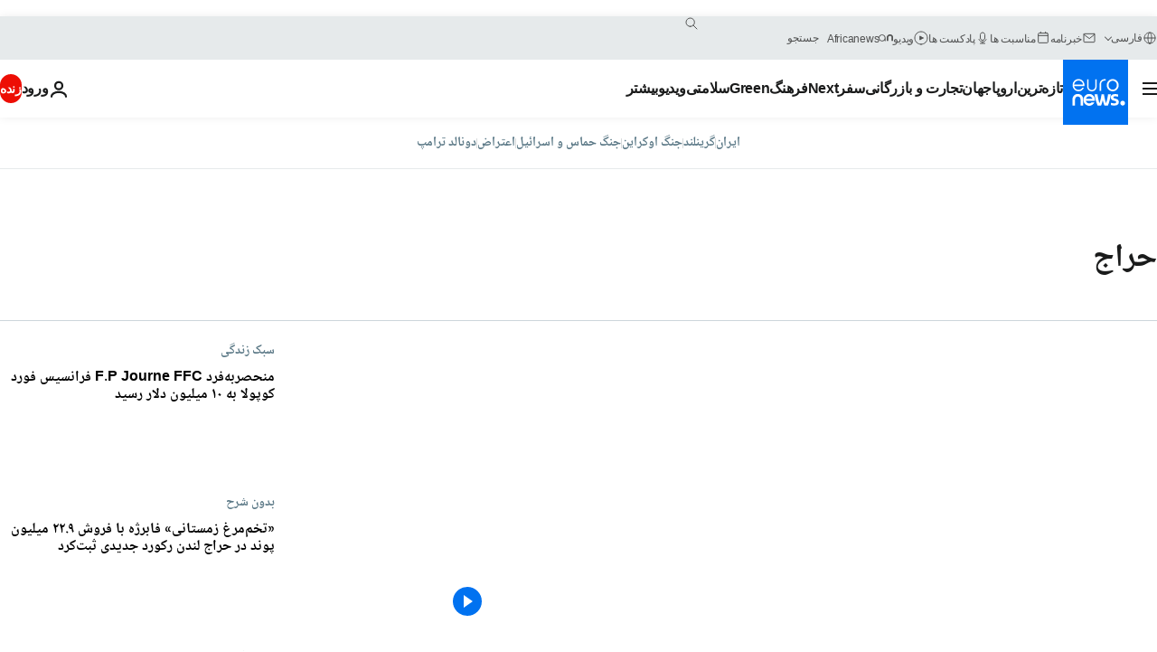

--- FILE ---
content_type: text/html; charset=UTF-8
request_url: https://parsi.euronews.com/tag/auction
body_size: 40310
content:

<!DOCTYPE html>
<html lang="fa" dir="rtl">
<head>
  <meta charset="UTF-8">
            <title>حراج | Euronews</title>
<meta name="description" content="حراج | فهرست کلیه مقاله&zwnj;های منتشر شده نوسط یورونیوز در زمینه&zwnj;های بین&zwnj;االمللی، اقتصاد، سیاست، علم و شیوه زندگی">
<meta name="keywords" content="حراج">
<meta name="robots" content="max-snippet:-1, max-image-preview:large">
<meta name="news_keywords" content="حراج">
<link rel="canonical" href="https://parsi.euronews.com/tag/auction">
<link rel="alternate" hreflang="en" href="https://www.euronews.com/tag/auction">
<link rel="alternate" hreflang="fr" href="https://fr.euronews.com/tag/enchere">
<link rel="alternate" hreflang="de" href="https://de.euronews.com/tag/auktion">
<link rel="alternate" hreflang="it" href="https://it.euronews.com/tag/asta">
<link rel="alternate" hreflang="es" href="https://es.euronews.com/tag/subasta">
<link rel="alternate" hreflang="pt" href="https://pt.euronews.com/tag/leilao">
<link rel="alternate" hreflang="ru" href="https://ru.euronews.com/tag/auction">
<link rel="alternate" hreflang="ar" href="https://arabic.euronews.com/tag/auction">
<link rel="alternate" hreflang="tr" href="https://tr.euronews.com/tag/muzayede">
<link rel="alternate" hreflang="fa" href="https://parsi.euronews.com/tag/auction">
<link rel="alternate" hreflang="el" href="https://gr.euronews.com/tag/auction">
<link rel="alternate" hreflang="hu" href="https://hu.euronews.com/tag/arveres">
<link rel="alternate" hreflang="pl" href="https://pl.euronews.com/tag/aukcja">
<link rel="alternate" hreflang="x-default" href="https://www.euronews.com">
<meta property="og:locale" content="fa-IR">
<meta property="og:url" content="http://parsi.euronews.com/tag/auction">
<meta property="og:site_name" content="euronews">
<meta property="og:type" content="website">
<meta property="og:title" content="حراج | Euronews">
<meta property="og:description" content="حراج | فهرست کلیه مقاله&zwnj;های منتشر شده نوسط یورونیوز در زمینه&zwnj;های بین&zwnj;االمللی، اقتصاد، سیاست، علم و شیوه زندگی">
<meta property="og:image" content="https://static.euronews.com/website/images/euronews-og-image-1200x675.png">
<meta property="og:image:width" content="1200">
<meta property="og:image:height" content="675">
<meta property="og:image:type" content="image/png">
<meta property="og:image:alt" content="حراج | Euronews">
<meta property="og:locale:alternate" content="en-GB">
<meta property="og:locale:alternate" content="fr-FR">
<meta property="og:locale:alternate" content="de-DE">
<meta property="og:locale:alternate" content="it-IT">
<meta property="og:locale:alternate" content="es-ES">
<meta property="og:locale:alternate" content="pt-PT">
<meta property="og:locale:alternate" content="ru-RU">
<meta property="og:locale:alternate" content="ar-AE">
<meta property="og:locale:alternate" content="tr-TR">
<meta property="og:locale:alternate" content="fa-IR">
<meta property="og:locale:alternate" content="el-GR">
<meta property="og:locale:alternate" content="hu-HU">
<meta property="og:locale:alternate" content="pl-PL">
<meta property="og:locale:alternate:url" content="https://parsi.euronews.com/tag/auction">

<meta name="twitter:site" content="@euronews">
<meta name="twitter:title" content="حراج | Euronews">
<meta name="twitter:description" content="حراج | فهرست کلیه مقاله&zwnj;های منتشر شده نوسط یورونیوز در زمینه&zwnj;های بین&zwnj;االمللی، اقتصاد، سیاست، علم و شیوه زندگی">
<meta name="twitter:card" content="summary_large_image">
<meta name="twitter:image" content="https://static.euronews.com/website/images/euronews-og-image-1200x675.png">
<meta name="twitter:image:alt" content="حراج | Euronews">

<meta property="fb:pages" content="138939616159581" />
    
            <link rel="apple-touch-icon" href="/apple-touch-icon.png">
  <link rel="apple-touch-icon" href="/apple-touch-icon-precomposed.png">
  <link rel="apple-touch-icon" sizes="57x57" href="/apple-touch-icon-57x57.png">
  <link rel="apple-touch-icon" sizes="60x60" href="/apple-touch-icon-60x60.png">
  <link rel="apple-touch-icon" sizes="72x72" href="/apple-touch-icon-72x72.png">
  <link rel="apple-touch-icon" sizes="76x76" href="/apple-touch-icon-76x76.png">
  <link rel="apple-touch-icon" sizes="114x114" href="/apple-touch-icon-114x114.png">
  <link rel="apple-touch-icon" sizes="120x120" href="/apple-touch-icon-120x120.png">
  <link rel="apple-touch-icon" sizes="120x120" href="/apple-touch-icon-120x120-precomposed.png">
  <link rel="apple-touch-icon" sizes="144x144" href="/apple-touch-icon-144x144.png">
  <link rel="apple-touch-icon" sizes="152x152" href="/apple-touch-icon-152x152.png">
  <link rel="apple-touch-icon" sizes="152x152" href="/apple-touch-icon-152x152-precomposed.png">
  <link rel="apple-touch-icon" sizes="180x180" href="/apple-touch-icon-180x180.png">
  <link rel="android-icon" sizes="192x192" href="/android-icon-192x192.png">
  <link rel="icon" sizes="16x16" href="/favicon-16x16.png">
  <link rel="icon" sizes="32x32" href="/favicon-32x32.png">
  <link rel="icon" sizes="48x48" href="/favicon.ico">
  <link rel="icon" sizes="96x96" href="/favicon-96x96.png">
  <link rel="icon" sizes="160x160" href="/favicon-160x160.png">
  <link rel="icon" sizes="192x192" href="/favicon-192x192.png">

    <link rel="manifest" href="/manifest.json">
  <meta name="theme-color" content="#ffffff">

  <link rel="home" href="/" title="homepage">


          <script type="application/ld+json">{
    "@context": "https://schema.org/",
    "@type": "WebSite",
    "name": "Euronews.com",
    "url": "https://parsi.euronews.com/",
    "potentialAction": {
        "@type": "SearchAction",
        "target": "https://parsi.euronews.com/search?query={search_term_string}",
        "query-input": "required name=search_term_string"
    },
    "sameAs": [
        "https://www.facebook.com/pe.euronews",
        "https://twitter.com/euronews_pe",
        "https://flipboard.com/@euronewsfa",
        "https://instagram.com/euronews_persian",
        "https://www.linkedin.com/company/euronews",
        "https://t.me/euronewspe"
    ]
}</script>
      
    <meta name="application-name" content="euronews.com">

            <meta name="viewport" content="width=device-width, minimum-scale=1, initial-scale=1">

  
                <meta name="dfp-data" content="{&quot;rootId&quot;:&quot;6458&quot;,&quot;adUnit&quot;:&quot;&quot;,&quot;keyValues&quot;:[],&quot;level1&quot;:&quot;euronews_new&quot;,&quot;lazyLoadingOffset&quot;:300,&quot;hasSwipe&quot;:false,&quot;disabledAdSlots&quot;:[]}">

            <meta name="adobe-analytics-data" content="{&quot;site&quot;:{&quot;platform&quot;:&quot;&quot;,&quot;language&quot;:&quot;fa&quot;,&quot;primarylanguage&quot;:&quot;&quot;,&quot;secondarylanguage&quot;:&quot;&quot;,&quot;environment&quot;:&quot;prod&quot;,&quot;brand&quot;:&quot;euronews&quot;,&quot;servicetype&quot;:&quot;web&quot;,&quot;version&quot;:&quot;15.4.0&quot;},&quot;page&quot;:{&quot;pagename&quot;:&quot;euronews.multi.tags.multi.auction&quot;,&quot;pagehasad&quot;:&quot;&quot;,&quot;pagenumads&quot;:&quot;&quot;,&quot;sitesection&quot;:&quot;&quot;,&quot;sitesubsection1&quot;:&quot;&quot;,&quot;sitesubsection2&quot;:&quot;&quot;,&quot;pagetype&quot;:&quot;page&quot;,&quot;pageurl&quot;:&quot;parsi.euronews.com\/tag\/auction&quot;,&quot;pagedownloadtime&quot;:&quot;&quot;,&quot;vertical&quot;:&quot;multi&quot;,&quot;theme&quot;:&quot;tags&quot;,&quot;program&quot;:&quot;multi&quot;,&quot;contenttype&quot;:&quot;txt&quot;,&quot;menustatus&quot;:&quot;&quot;,&quot;pagereload&quot;:&quot;&quot;,&quot;pagedisplaybreakpoint&quot;:&quot;&quot;,&quot;displaybreakingnewsbar&quot;:&quot;none&quot;,&quot;swipe&quot;:&quot;none&quot;,&quot;urlpath&quot;:&quot;parsi.euronews.com\/tag\/auction&quot;},&quot;search&quot;:{&quot;keyword&quot;:&quot;&quot;,&quot;searchresult&quot;:&quot;&quot;},&quot;uv&quot;:{&quot;uvid&quot;:&quot;&quot;,&quot;logged&quot;:&quot;&quot;,&quot;isbot&quot;:&quot;&quot;},&quot;article&quot;:{&quot;eventid&quot;:&quot;none&quot;,&quot;storyid&quot;:&quot;none&quot;,&quot;updatedate&quot;:&quot;none&quot;,&quot;title&quot;:&quot;none&quot;,&quot;format&quot;:&quot;none&quot;,&quot;nbdayssincepublication&quot;:&quot;none&quot;,&quot;articlepromotedtobcs&quot;:&quot;&quot;,&quot;articlepromotedtohp&quot;:&quot;&quot;,&quot;technicaltags&quot;:&quot;none&quot;,&quot;contenttaxonomy&quot;:&quot;none&quot;,&quot;gallerynumber&quot;:&quot;none&quot;},&quot;login&quot;:{&quot;subscriptiontype&quot;:&quot;other&quot;,&quot;dailynl&quot;:&quot;none&quot;},&quot;video&quot;:{&quot;videoid&quot;:&quot;none&quot;,&quot;youtubevideoid&quot;:&quot;none&quot;,&quot;dailymotionvideoid&quot;:&quot;none&quot;,&quot;housenumbervidid&quot;:&quot;none&quot;,&quot;name&quot;:&quot;none&quot;,&quot;publicationdate&quot;:&quot;none&quot;,&quot;type&quot;:&quot;none&quot;,&quot;duration&quot;:&quot;none&quot;,&quot;isinplaylist&quot;:&quot;none&quot;,&quot;playlistname&quot;:&quot;none&quot;,&quot;haspreview&quot;:&quot;none&quot;,&quot;viewmode&quot;:&quot;none&quot;,&quot;playername&quot;:&quot;none&quot;,&quot;playlistnumitems&quot;:&quot;none&quot;,&quot;playlistposition&quot;:&quot;none&quot;,&quot;soundstatus&quot;:&quot;none&quot;},&quot;component&quot;:{&quot;name&quot;:&quot;&quot;,&quot;type&quot;:&quot;&quot;,&quot;action&quot;:&quot;&quot;,&quot;pagename&quot;:&quot;&quot;,&quot;actiondetail&quot;:&quot;&quot;},&quot;newsletter&quot;:{&quot;name&quot;:&quot;&quot;,&quot;location&quot;:&quot;&quot;},&quot;cm&quot;:{&quot;ssf&quot;:&quot;1&quot;},&quot;thirdPartiesDisabled&quot;:[],&quot;sendDate&quot;:null}">
  
    <meta name="app-contexts" content="[&quot;main&quot;]" >

          <link rel="preload" as="style" href="/build/e09c9fcfcc074bccb6b0-reduce-cls.css">
    <link rel="preload" as="style" href="/build/60f2680ec86092ed27b8-common.css">
    <link rel="preload" as="style" href="/build/2704ee1d94cf0ae161ea-trumps.css">
    <link rel="preload" as="style" href="/build/1e29222cf9b97f50ec61-header.css">
              <link rel="preload" as="script" href="https://securepubads.g.doubleclick.net/tag/js/gpt.js" />
      

  <link rel="preload" as="style" href="/build/e2475b434d85263363d3-blocks.css">

            <style>
    #accessibility-bar,#c-burger-button-checkbox,#c-language-switcher-list-open,.c-breaking-news,.c-language-switcher__list,.c-search-form__loader, .o-site-hr__second-level__dropdown,.o-site-hr__second-level__dropdown-mask,.o-site-hr__sidebar,.o-site-hr__sidebar-mask{display:none}
    .c-bar-now .c-tags-list,.c-bar-now__container,.c-navigation-bar,.c-navigation-bar__wrappable-list,.c-search-form.c-search-engine,.o-site-hr__first-level__container,.o-site-hr__second-level__container,.o-site-hr__second-level__links,.o-site-hr__second-level__burger-logo,.c-burger-button{display:flex}

    @supports (content-visibility: hidden) {
      .o-site-hr__second-level__dropdown,.o-site-hr__sidebar {
        display: flex;
        content-visibility: hidden;
      }
    }
  </style>

    <link rel="stylesheet" href="/build/e09c9fcfcc074bccb6b0-reduce-cls.css">
    <link rel="stylesheet" href="/build/60f2680ec86092ed27b8-common.css">
    <link rel="stylesheet" href="/build/2704ee1d94cf0ae161ea-trumps.css">
    <link rel="stylesheet" href="/build/1e29222cf9b97f50ec61-header.css">
    <link rel="stylesheet" href="/build/509b54a72fb69fe05136-didomi.css">

  
    
    <link rel="stylesheet" href="/build/e2475b434d85263363d3-blocks.css">

        <style>@font-face{font-family: "Arial size-adjust";font-style: normal;font-weight: 400;font-display: swap;src: local("Arial");size-adjust: 102.5%;}body{font-family: 'Arial size-adjust', Arial, sans-serif;}</style>

    <link rel="stylesheet" href="/build/b5b37f62425d5ec7ace6-fonts_secondary.css">
          
          
      
  
              <link rel="preconnect" href="https://static.euronews.com">
      <link rel="preconnect" href="https://api.privacy-center.org">
      <link rel="preconnect" href="https://sdk.privacy-center.org">
      <link rel="preconnect" href="https://www.googletagservices.com">
      <link rel="preconnect" href="https://pagead2.googlesyndication.com">
              <link rel="dns-prefetch" href="//scripts.opti-digital.com">
                  <link rel="dns-prefetch" href="https://connect.facebook.net">
                  <link rel="dns-prefetch" href="https://ping.chartbeat.net">
        <link rel="dns-prefetch" href="https://static.chartbeat.com">
        
    <script>
  window.euronewsEnvs = JSON.parse('{"PUBLIC_GIGYA_API_KEY":"4_G3z5aGNUymdcrkV9z9qOAg","PUBLIC_INSIDER_PARTNER_NAME":"euronewsfr","PUBLIC_INSIDER_PARTNER_ID":"10008155","PUBLIC_APP_ENV":"prod","PUBLIC_URLS_BASE":"euronews.com"}');
</script>


  <script> performance.mark('enw-first-script'); </script>
                <script id="euronews-initial-server-data">
                              window.getInitialServerData = () => ({"context":{"website":"euronews","pageType":"articlelisttag","servicetype":"web","features":["euronewsUUIDManager","userNavigationActivity","didomi","googleGpt","advertisingOptiDigital","wallpaper","DVTargetingSignalsManager","insider","scrollRestore","adobe"],"featureFlipping":{"fast":{"adobe":{"languages":{"en":true,"fr":true,"de":true,"it":true,"es":true,"pt":true,"tr":true,"pl":true,"ru":true,"ar":true,"fa":true,"el":true,"hu":true},"thirdpart":true,"description":"Analytics tracking"},"adobeAudienceManager":{"languages":{"en":true,"fr":true,"de":true,"it":true,"es":true,"pt":true,"tr":true,"pl":true,"ru":true,"ar":true,"fa":true,"el":true,"hu":true},"thirdpart":true,"description":"_"},"adsAutorefresh":{"languages":{"en":false,"ar":false,"de":false,"el":false,"es":false,"fa":false,"fr":false,"hu":false,"it":false,"pt":false,"ru":false,"tr":false,"pl":false},"thirdpart":false,"description":"Permet un autorefresh auto des pubs toutes les X secondes"},"adsLazyloading":{"languages":{"en":true,"fr":true,"de":true,"it":true,"es":true,"pt":true,"tr":true,"pl":true,"ru":true,"ar":true,"fa":true,"el":true,"hu":true},"thirdpart":false,"description":"Permet d\u2019afficher les pubs au fur \u00e0 mesure du scroll d\u2019un utilisateur sur nos pages, ce qui permet d\u2019acc\u00e9l\u00e9rer le chargement du haut de page"},"advertising":{"languages":{"en":false,"fr":false,"de":false,"it":false,"es":false,"pt":false,"tr":false,"pl":false,"ru":false,"ar":false,"fa":false,"el":false,"hu":false},"thirdpart":false,"description":"to enable new advertising core (while double run, we use old advertising when this key is off)"},"advertisingOptiDigital":{"languages":{"en":true,"fr":true,"de":true,"it":true,"es":true,"pt":true,"tr":true,"pl":true,"ru":true,"ar":true,"fa":true,"el":true,"hu":true},"thirdpart":true,"description":"New Advertising management with OptiDigital"},"advertisingSingleRequestMode":{"languages":{"en":false,"ar":false,"de":false,"el":false,"es":false,"fa":false,"fr":false,"hu":false,"it":false,"pt":false,"ru":false,"tr":false,"pl":false},"thirdpart":false,"description":"WARNING: WHEN TURNED ON IT MAKES AD REQUEST COUNT EXPLODE AND LEADS TO TERRIBLE IMPRESSION\/REQUEST RATIO\nenable singleRequest mode for new advertising implementation (will do multirequest if disabled)"},"analytics":{"languages":{"en":true,"fr":true,"de":true,"it":true,"es":true,"pt":true,"tr":true,"pl":true,"ru":true,"ar":true,"fa":true,"el":true,"hu":true},"thirdpart":false,"description":"_"},"autorefresh":{"languages":{"en":true,"fr":true,"de":true,"it":true,"es":true,"pt":true,"tr":true,"pl":true,"ru":true,"ar":true,"fa":true,"el":true,"hu":true},"thirdpart":false,"description":"_"},"bcovery":{"languages":{"en":false,"ar":false,"de":false,"el":false,"es":false,"fa":false,"fr":false,"hu":false,"it":false,"pt":false,"ru":false,"tr":false,"pl":false},"thirdpart":true,"description":"_"},"bombora":{"languages":{"en":true,"fr":true,"de":true,"it":true,"es":true,"pt":true,"tr":true,"pl":true,"ru":true,"ar":true,"fa":false,"el":true,"hu":true},"thirdpart":true,"description":"_"},"bomboraStandardTag":{"languages":{"en":true,"fr":true,"de":true,"it":true,"es":true,"pt":true,"tr":true,"pl":true,"ru":true,"ar":true,"fa":false,"el":true,"hu":true},"thirdpart":true,"description":"_"},"breakingNewsBanner":{"languages":{"en":true,"fr":true,"de":true,"it":true,"es":true,"pt":true,"tr":true,"pl":true,"ru":true,"ar":true,"fa":true,"el":true,"hu":true},"thirdpart":false,"description":"_"},"caption":{"languages":{"en":true,"fr":true,"de":true,"it":true,"es":true,"pt":true,"tr":true,"pl":true,"ru":true,"ar":true,"fa":true,"el":true,"hu":true},"thirdpart":false,"description":"_"},"chartbeat":{"languages":{"en":true,"fr":true,"de":true,"it":true,"es":true,"pt":true,"tr":true,"pl":true,"ru":true,"ar":true,"fa":true,"el":true,"hu":true},"thirdpart":true,"description":"chartbeat.js is the Javascript code for the standard web tracking"},"chartbeat_mab":{"languages":{"en":true,"fr":true,"de":true,"it":true,"es":true,"pt":true,"tr":true,"pl":true,"ru":true,"ar":true,"fa":true,"el":true,"hu":true},"thirdpart":true,"description":"chartbeat_mab.js is the library for Chartbeat's headline testing functionality"},"connatix":{"languages":{"en":true,"fr":true,"de":true,"it":true,"es":true,"pt":true,"tr":true,"pl":true,"ru":true,"ar":true,"fa":true,"el":true,"hu":true},"thirdpart":true,"description":"_"},"connatixSticky":{"languages":{"en":false,"fr":false,"de":false,"it":false,"es":false,"pt":false,"tr":false,"pl":false,"ru":false,"ar":false,"fa":false,"el":false,"hu":false},"thirdpart":false,"description":"_"},"consentTemplates":{"languages":{"en":false,"fr":false,"de":false,"it":false,"es":false,"pt":false,"tr":false,"pl":false,"ru":false,"ar":false,"fa":false,"el":false,"hu":false},"thirdpart":false,"description":"consent notices (Didomi, ...)"},"dailymotion":{"languages":{"en":true,"fr":true,"de":true,"it":true,"es":true,"pt":true,"tr":true,"pl":true,"ru":true,"ar":true,"fa":false,"el":true,"hu":true},"thirdpart":false,"description":"_"},"datalayerManager":{"languages":{"en":false,"ar":false,"de":false,"el":false,"es":false,"fa":false,"fr":false,"hu":false,"it":false,"pt":false,"ru":false,"tr":false,"pl":false},"thirdpart":false,"description":"_"},"didomi":{"languages":{"en":true,"fr":true,"de":true,"it":true,"es":true,"pt":true,"tr":true,"pl":true,"ru":true,"ar":true,"fa":true,"el":true,"hu":true},"thirdpart":true,"description":null},"doubleVerify":{"languages":{"en":true,"fr":true,"de":true,"it":true,"es":true,"pt":true,"tr":true,"pl":true,"ru":true,"ar":true,"fa":true,"el":true,"hu":true},"thirdpart":true,"description":"_"},"durationMedia":{"languages":{"en":true,"fr":true,"de":true,"it":true,"es":true,"pt":true,"tr":true,"pl":true,"ru":true,"ar":true,"fa":true,"el":true,"hu":true},"thirdpart":true,"description":"_"},"DVTargetingSignalsManager":{"languages":{"en":true,"fr":true,"de":true,"it":true,"es":true,"pt":true,"tr":true,"pl":true,"ru":true,"ar":true,"fa":true,"el":true,"hu":true},"thirdpart":false,"description":"This feature aims to manage DV Targeting Signals.\r\nFor example: retrieving Targeting Signals, updating the advertising Datalayer, and storing DV Contextual Signals to the database."},"euronewsUUIDManager":{"languages":{"en":true,"fr":true,"de":true,"it":true,"es":true,"pt":true,"tr":true,"pl":true,"ru":true,"ar":true,"fa":true,"el":true,"hu":true},"thirdpart":false,"description":"This feature ensures each client has a persistent UUID by retrieving it from IndexedDB or cookies, or generating and storing one if it doesn\u2019t exist. The UUID is used by other features and services for consistent client identification."},"facebook":{"languages":{"en":true,"fr":true,"de":true,"it":true,"es":true,"pt":true,"tr":true,"pl":true,"ru":true,"ar":true,"fa":true,"el":true,"hu":true},"thirdpart":true,"description":null},"football":{"languages":{"en":true,"fr":true,"de":true,"it":true,"es":true,"pt":true,"tr":true,"pl":false,"ru":true,"ar":true,"fa":true,"el":true,"hu":true},"thirdpart":false,"description":"This FF is made to manage FootballLeagueDataHandler service"},"footballLeagueResults":{"languages":{"en":true,"ar":true,"de":true,"el":true,"es":true,"fa":true,"fr":true,"hu":true,"it":true,"pt":true,"ru":true,"tr":true,"pl":false},"thirdpart":false,"description":"This is for the service that manage the display\/management of the widget of football league results that we can find on the home page and other footblall pages"},"gallery":{"languages":{"en":true,"fr":true,"de":true,"it":true,"es":true,"pt":true,"tr":true,"pl":true,"ru":true,"ar":true,"fa":true,"el":true,"hu":true},"thirdpart":false,"description":"Widget Gallery"},"geoBlocking":{"languages":{"en":true,"ar":true,"de":true,"el":true,"es":true,"fa":true,"fr":true,"hu":true,"it":true,"pt":true,"ru":true,"tr":true,"pl":true},"thirdpart":false,"description":"_"},"geoedge":{"languages":{"en":true,"fr":true,"de":true,"it":true,"es":true,"pt":true,"tr":true,"pl":true,"ru":true,"ar":true,"fa":true,"el":true,"hu":true},"thirdpart":true,"description":"_"},"gigya":{"languages":{"en":true,"fr":true,"de":true,"it":true,"es":true,"pt":true,"tr":true,"pl":true,"ru":true,"ar":true,"fa":true,"el":true,"hu":true},"thirdpart":false,"description":"Login Euronews via SAP\/GIGYA"},"global_footer":{"languages":{"en":true,"fr":true,"de":true,"it":true,"es":true,"pt":true,"tr":true,"pl":true,"ru":true,"ar":true,"fa":true,"el":true,"hu":true},"thirdpart":true,"description":null},"googleGpt":{"languages":{"en":true,"fr":true,"de":true,"it":true,"es":true,"pt":true,"tr":true,"pl":true,"ru":true,"ar":true,"fa":true,"el":true,"hu":true},"thirdpart":true,"description":"GPT is mandatory for all the advertisement stack"},"google_analytics":{"languages":{"en":false,"ar":false,"de":false,"el":false,"es":false,"fa":false,"fr":false,"hu":false,"it":false,"pt":false,"ru":false,"tr":false,"pl":false},"thirdpart":true,"description":"_"},"google_gtm":{"languages":{"en":true,"fr":true,"de":true,"it":true,"es":true,"pt":true,"tr":true,"pl":true,"ru":true,"ar":true,"fa":true,"el":true,"hu":true},"thirdpart":true,"description":null},"grafanaFaro":{"languages":{"en":false,"fr":false,"de":false,"it":false,"es":false,"pt":false,"tr":false,"pl":false,"ru":false,"ar":false,"fa":false,"el":false,"hu":false},"thirdpart":false,"description":"_"},"gtag":{"languages":{"en":true,"fr":true,"de":true,"it":true,"es":true,"pt":true,"tr":true,"pl":true,"ru":true,"ar":true,"fa":true,"el":true,"hu":true},"thirdpart":true,"description":"_"},"header_redesign":{"languages":{"en":true,"fr":true,"de":true,"it":true,"es":true,"pt":true,"tr":true,"pl":true,"ru":true,"ar":true,"fa":true,"el":true,"hu":true},"thirdpart":false,"description":"FF qui active l'affichage du Header Redesign"},"home_new_design":{"languages":{"en":false,"fr":false,"de":false,"it":false,"es":false,"pt":false,"tr":false,"pl":false,"ru":false,"ar":false,"fa":false,"el":false,"hu":false},"thirdpart":false,"description":"Home New Design 2025"},"https":{"languages":{"en":true,"fr":true,"de":true,"it":true,"es":true,"pt":true,"tr":true,"pl":true,"ru":true,"ar":true,"fa":true,"el":true,"hu":true},"thirdpart":false,"description":null},"iaDisclaimerReporting":{"languages":{"en":true,"fr":true,"de":true,"it":true,"es":true,"pt":true,"tr":true,"pl":true,"ru":true,"ar":true,"fa":true,"el":true,"hu":true},"thirdpart":false,"description":"Display the IA Disclaimer"},"insider":{"languages":{"en":true,"fr":true,"de":true,"it":true,"es":true,"pt":true,"tr":true,"pl":true,"ru":true,"ar":true,"fa":true,"el":true,"hu":true},"thirdpart":true,"description":"_"},"jobbio":{"languages":{"en":false,"fr":false,"de":false,"it":false,"es":false,"pt":false,"tr":false,"pl":false,"ru":false,"ar":false,"fa":false,"el":false,"hu":false},"thirdpart":true,"description":"_"},"justIn":{"languages":{"en":true,"fr":true,"de":true,"it":true,"es":true,"pt":true,"tr":true,"pl":true,"ru":true,"ar":true,"fa":true,"el":true,"hu":true},"thirdpart":false,"description":"_"},"justInTimeline":{"languages":{"en":true,"fr":true,"de":true,"it":true,"es":true,"pt":true,"tr":true,"pl":true,"ru":true,"ar":true,"fa":true,"el":true,"hu":true},"thirdpart":false,"description":"Justin template new design 2025"},"lazyblock":{"languages":{"en":false,"ar":false,"de":false,"el":false,"es":false,"fa":false,"fr":false,"hu":true,"it":false,"pt":false,"ru":false,"tr":true,"pl":false},"thirdpart":false},"lazyload":{"languages":{"en":true,"fr":true,"de":true,"it":true,"es":true,"pt":true,"tr":true,"pl":true,"ru":true,"ar":true,"fa":true,"el":true,"hu":true},"thirdpart":false,"description":"_"},"leaderboardUnderHeader":{"languages":{"en":true,"ar":true,"de":false,"el":false,"es":false,"fa":true,"fr":false,"hu":false,"it":false,"pt":false,"ru":false,"tr":false,"pl":false},"thirdpart":false,"description":"main leaderboard under header instead of above on article page"},"linkObfuscator":{"languages":{"en":true,"fr":true,"de":true,"it":true,"es":true,"pt":true,"tr":true,"pl":true,"ru":true,"ar":true,"fa":true,"el":true,"hu":true},"thirdpart":false,"description":"This feature aims to obfuscate all links for which the obfuscation is implemented in the Twig template."},"liveramp":{"languages":{"en":true,"fr":true,"de":true,"it":true,"es":true,"pt":true,"tr":true,"pl":true,"ru":true,"ar":true,"fa":true,"el":true,"hu":true},"thirdpart":true,"description":"https:\/\/liveramp.com\/"},"login":{"languages":{"en":true,"fr":true,"de":true,"it":true,"es":true,"pt":true,"tr":true,"pl":true,"ru":true,"ar":true,"fa":true,"el":true,"hu":true},"thirdpart":false,"description":"Allow login for Gigya"},"loginWall":{"languages":{"en":false,"fr":true,"de":false,"it":false,"es":true,"pt":false,"tr":false,"pl":false,"ru":false,"ar":false,"fa":false,"el":false,"hu":false},"thirdpart":false,"description":"_"},"longerCacheStrategy":{"languages":{"en":true,"fr":true,"de":true,"it":true,"es":true,"pt":true,"tr":true,"pl":true,"ru":true,"ar":true,"fa":true,"el":true,"hu":true},"thirdpart":false,"description":"Enable longer cache on various pages (see EW-5784)"},"nativo":{"languages":{"en":true,"fr":true,"de":true,"it":true,"es":true,"pt":true,"tr":true,"pl":true,"ru":true,"ar":true,"fa":true,"el":true,"hu":true},"thirdpart":false,"description":"_"},"new_liveblogging":{"languages":{"en":true,"fr":true,"de":true,"it":true,"es":true,"pt":true,"tr":true,"pl":true,"ru":true,"ar":true,"fa":true,"el":true,"hu":true},"thirdpart":false,"description":"Activate new Arena liveblogging feature (with TypeScript service)"},"nonli":{"languages":{"en":true,"fr":true,"de":true,"it":true,"es":true,"pt":true,"tr":true,"pl":true,"ru":true,"ar":true,"fa":true,"el":true,"hu":true},"thirdpart":true,"description":"This TP replace echobox to publish automatically our articles on social networks"},"outbrain":{"languages":{"en":true,"fr":true,"de":true,"it":true,"es":true,"pt":true,"tr":true,"pl":true,"ru":true,"ar":true,"fa":true,"el":true,"hu":true},"thirdpart":true,"description":"_"},"outbrain_lazyloading":{"languages":{"en":true,"fr":true,"de":true,"it":true,"es":true,"pt":true,"tr":true,"pl":true,"ru":true,"ar":true,"fa":true,"el":true,"hu":true},"thirdpart":true,"description":"_"},"ownpage":{"languages":{"en":true,"ar":true,"de":true,"el":true,"es":true,"fa":true,"fr":true,"hu":true,"it":true,"pt":true,"ru":true,"tr":true,"pl":false},"thirdpart":true,"description":"newsletter"},"pfp-ima":{"languages":{"en":false,"ar":false,"de":false,"el":false,"es":false,"fa":false,"fr":false,"hu":false,"it":false,"pt":false,"ru":false,"tr":false,"pl":false},"thirdpart":false,"description":"_"},"pfpLive":{"languages":{"en":true,"fr":true,"de":true,"it":true,"es":true,"pt":true,"tr":true,"pl":true,"ru":true,"ar":true,"fa":false,"el":true,"hu":true},"thirdpart":false,"description":"_"},"pfpVOD":{"languages":{"en":true,"fr":true,"de":true,"it":true,"es":true,"pt":true,"tr":true,"pl":true,"ru":true,"ar":true,"fa":false,"el":true,"hu":true},"thirdpart":false,"description":"_"},"player_lazyload_click":{"languages":{"en":true,"fr":true,"de":true,"it":true,"es":true,"pt":true,"tr":true,"pl":true,"ru":true,"ar":true,"fa":true,"el":true,"hu":true},"thirdpart":false,"description":null},"scribblelive":{"languages":{"en":true,"ar":true,"de":true,"el":true,"es":true,"fa":true,"fr":true,"hu":true,"it":true,"pt":true,"ru":true,"tr":true,"pl":false},"thirdpart":true},"scrollRestore":{"languages":{"en":true,"fr":true,"de":true,"it":true,"es":true,"pt":true,"tr":true,"pl":true,"ru":true,"ar":true,"fa":true,"el":true,"hu":true},"thirdpart":false,"description":"This feature sets the browser's scrollRestoration property to 'manual', ensuring the scroll position resets to the top of the page upon refresh"},"search":{"languages":{"en":true,"fr":true,"de":true,"it":true,"es":true,"pt":true,"tr":true,"pl":true,"ru":true,"ar":true,"fa":true,"el":true,"hu":true},"thirdpart":false,"description":"_"},"sentry":{"languages":{"en":true,"fr":true,"de":true,"it":true,"es":true,"pt":true,"tr":true,"pl":true,"ru":true,"ar":true,"fa":true,"el":true,"hu":true},"thirdpart":true,"description":"APM - Technical TP"},"socialManager":{"languages":{"en":true,"fr":true,"de":true,"it":true,"es":true,"pt":true,"tr":true,"pl":true,"ru":true,"ar":true,"fa":true,"el":true,"hu":true},"thirdpart":false,"description":"Social manager TS service for social network popup management"},"StickyFloor":{"languages":{"en":true,"fr":true,"de":true,"it":true,"es":true,"pt":true,"tr":true,"pl":true,"ru":true,"ar":true,"fa":true,"el":true,"hu":true},"thirdpart":false,"description":null},"streamAMP":{"languages":{"en":false,"ar":false,"de":false,"el":false,"es":false,"fa":false,"fr":false,"hu":false,"it":false,"pt":false,"ru":false,"tr":false,"pl":false},"thirdpart":true},"style_css_site_header":{"languages":{"en":false,"ar":false,"de":false,"el":false,"es":false,"fa":false,"fr":false,"hu":false,"it":false,"pt":false,"ru":false,"tr":false,"pl":false},"thirdpart":false,"description":"Ex\u00e9cuter le CSS du Site Header dans directement dans <style> dans <head>, et en premier, ind\u00e9pendamment des autres fichiers CSS."},"survey_popup":{"languages":{"en":false,"fr":false,"de":false,"it":false,"es":false,"pt":false,"tr":false,"pl":false,"ru":false,"ar":false,"fa":false,"el":false,"hu":false},"thirdpart":false,"description":null},"swiper":{"languages":{"en":true,"fr":true,"de":true,"it":true,"es":true,"pt":true,"tr":true,"pl":true,"ru":true,"ar":true,"fa":true,"el":true,"hu":true},"thirdpart":false,"description":"_"},"swipe_article":{"languages":{"en":true,"fr":true,"de":true,"it":true,"es":true,"pt":true,"tr":true,"pl":true,"ru":true,"ar":true,"fa":true,"el":true,"hu":true},"thirdpart":false,"description":"_"},"teads":{"languages":{"en":true,"fr":true,"de":true,"it":true,"es":true,"pt":true,"tr":true,"pl":true,"ru":true,"ar":true,"fa":true,"el":true,"hu":true},"thirdpart":true,"description":"Renomm\u00e9e depuis \"teadsCookielessTag\" pour le nouveau script advertising."},"teadsCookielessTag":{"languages":{"en":true,"fr":true,"de":true,"it":true,"es":true,"pt":true,"tr":true,"pl":true,"ru":true,"ar":true,"fa":true,"el":true,"hu":true},"thirdpart":true,"description":"Ancienne cl\u00e9, utilis\u00e9e avec l'ancien script advertising, remplac\u00e9e par \"teads\"."},"telemetry-php":{"languages":{"en":false,"fr":false,"de":false,"it":false,"es":false,"pt":false,"tr":false,"pl":false,"ru":false,"ar":false,"fa":false,"el":false,"hu":false},"thirdpart":false,"description":"D\u00e9sactive l'Open Telemetry -> Grafana\r\nSur le site cot\u00e9 FRONT\/PHP"},"telemetry-ts":{"languages":{"en":false,"fr":false,"de":false,"it":false,"es":false,"pt":false,"tr":false,"pl":false,"ru":false,"ar":false,"fa":false,"el":false,"hu":false},"thirdpart":false,"description":"Grafana openTelemetry for Front TS"},"textToSpeech":{"languages":{"en":true,"fr":true,"de":true,"it":true,"es":true,"pt":true,"tr":true,"pl":true,"ru":true,"ar":true,"fa":true,"el":true,"hu":true},"thirdpart":true,"description":"Solution de synthese vocale convertissant le texte en audio."},"tmpTestNewImageServer":{"languages":{"en":true,"fr":true,"de":true,"it":true,"es":true,"pt":true,"tr":true,"pl":true,"ru":true,"ar":true,"fa":true,"el":true,"hu":true},"thirdpart":false,"description":"this must be temporary! rewrite static.euronews.com article image to images.euronews.com"},"twitter":{"languages":{"en":true,"fr":true,"de":true,"it":true,"es":true,"pt":true,"tr":true,"pl":true,"ru":true,"ar":true,"fa":true,"el":true,"hu":true},"thirdpart":true,"description":"_"},"userNavigationActivity":{"languages":{"en":true,"fr":true,"de":true,"it":true,"es":true,"pt":true,"tr":true,"pl":true,"ru":true,"ar":true,"fa":true,"el":true,"hu":true},"thirdpart":false,"description":"Service that stores user last visited page and last language"},"video":{"languages":{"en":true,"fr":true,"de":true,"it":true,"es":true,"pt":true,"tr":true,"pl":true,"ru":true,"ar":true,"fa":true,"el":true,"hu":true},"thirdpart":false,"description":"Video Player for article pages"},"vuukle":{"languages":{"en":true,"fr":true,"de":true,"it":true,"es":true,"pt":true,"tr":true,"pl":false,"ru":true,"ar":true,"fa":true,"el":true,"hu":true},"thirdpart":true,"description":"_"},"wallpaper":{"languages":{"en":true,"fr":true,"de":true,"it":true,"es":true,"pt":true,"tr":true,"pl":true,"ru":true,"ar":true,"fa":true,"el":true,"hu":true},"thirdpart":false,"description":"_"},"weatherCarousel":{"languages":{"en":true,"fr":true,"de":true,"it":true,"es":true,"pt":true,"tr":true,"pl":true,"ru":true,"ar":true,"fa":true,"el":true,"hu":true},"thirdpart":false,"description":"Service for the carousel on the weather town page"},"weatherSearch":{"languages":{"en":true,"fr":true,"de":true,"it":true,"es":true,"pt":true,"tr":true,"pl":true,"ru":true,"ar":true,"fa":true,"el":true,"hu":true},"thirdpart":false,"description":"_"},"widgets":{"languages":{"en":true,"fr":true,"de":true,"it":true,"es":true,"pt":true,"tr":true,"pl":true,"ru":true,"ar":true,"fa":true,"el":true,"hu":true},"thirdpart":false,"description":"This is for Typescript widget service"},"yieldbird":{"languages":{"en":true,"fr":true,"de":true,"it":true,"es":true,"pt":true,"tr":true,"pl":true,"ru":true,"ar":true,"fa":true,"el":true,"hu":true},"thirdpart":true,"description":"_"},"automatad":{"languages":{"en":true,"ar":true,"de":true,"el":true,"es":true,"fa":true,"fr":true,"hu":true,"it":true,"pt":true,"ru":true,"tr":true,"pl":true},"thirdpart":true,"description":"_"},"DurationMedia":{"languages":{"en":true,"fr":true,"de":true,"it":true,"es":true,"pt":true,"tr":true,"pl":true,"ru":true,"ar":true,"fa":true,"el":true,"hu":true},"thirdpart":true,"description":"_"},"linkedinNext":{"languages":{"en":true,"ar":false,"de":false,"el":false,"es":false,"fa":false,"fr":false,"hu":false,"it":false,"pt":false,"ru":false,"tr":false,"pl":false},"thirdpart":true},"mailmunch":{"languages":{"en":true,"ar":true,"de":true,"el":true,"es":true,"fa":true,"fr":true,"hu":true,"it":true,"pt":true,"ru":true,"tr":true,"pl":false},"thirdpart":true},"popup_message_all_website":{"languages":{"en":false,"ar":false,"de":false,"el":false,"es":false,"fa":false,"fr":false,"hu":false,"it":false,"pt":false,"ru":false,"tr":false,"pl":false},"thirdpart":false},"popup_message_live":{"languages":{"en":false,"ar":false,"de":false,"el":false,"es":false,"fa":false,"fr":false,"hu":false,"it":false,"pt":false,"ru":false,"tr":false,"pl":false},"thirdpart":false},"video_autoplay":{"languages":{"en":true,"fr":true,"de":true,"it":true,"es":true,"pt":true,"tr":true,"pl":true,"ru":true,"ar":true,"fa":true,"el":true,"hu":true},"thirdpart":false,"description":null}},"slow":{"adobe":{"languages":{"en":true,"fr":true,"de":true,"it":true,"es":true,"pt":true,"tr":true,"pl":true,"ru":true,"ar":true,"fa":true,"el":true,"hu":true},"thirdpart":true,"description":"Analytics tracking"},"adobeAudienceManager":{"languages":{"en":true,"fr":true,"de":true,"it":true,"es":true,"pt":true,"tr":true,"pl":true,"ru":true,"ar":true,"fa":true,"el":true,"hu":true},"thirdpart":true,"description":"_"},"adsAutorefresh":{"languages":{"en":false,"ar":false,"de":false,"el":false,"es":false,"fa":false,"fr":false,"hu":false,"it":false,"pt":false,"ru":false,"tr":false,"pl":false},"thirdpart":false,"description":"Permet un autorefresh auto des pubs toutes les X secondes"},"adsLazyloading":{"languages":{"en":true,"fr":true,"de":true,"it":true,"es":true,"pt":true,"tr":true,"pl":true,"ru":true,"ar":true,"fa":true,"el":true,"hu":true},"thirdpart":false,"description":"Permet d\u2019afficher les pubs au fur \u00e0 mesure du scroll d\u2019un utilisateur sur nos pages, ce qui permet d\u2019acc\u00e9l\u00e9rer le chargement du haut de page"},"advertising":{"languages":{"en":false,"fr":false,"de":false,"it":false,"es":false,"pt":false,"tr":false,"pl":false,"ru":false,"ar":false,"fa":false,"el":false,"hu":false},"thirdpart":false,"description":"to enable new advertising core (while double run, we use old advertising when this key is off)"},"advertisingOptiDigital":{"languages":{"en":true,"fr":true,"de":true,"it":true,"es":true,"pt":true,"tr":true,"pl":true,"ru":true,"ar":true,"fa":true,"el":true,"hu":true},"thirdpart":true,"description":"New Advertising management with OptiDigital"},"advertisingSingleRequestMode":{"languages":{"en":false,"ar":false,"de":false,"el":false,"es":false,"fa":false,"fr":false,"hu":false,"it":false,"pt":false,"ru":false,"tr":false,"pl":false},"thirdpart":false,"description":"WARNING: WHEN TURNED ON IT MAKES AD REQUEST COUNT EXPLODE AND LEADS TO TERRIBLE IMPRESSION\/REQUEST RATIO\nenable singleRequest mode for new advertising implementation (will do multirequest if disabled)"},"analytics":{"languages":{"en":true,"fr":true,"de":true,"it":true,"es":true,"pt":true,"tr":true,"pl":true,"ru":true,"ar":true,"fa":true,"el":true,"hu":true},"thirdpart":false,"description":"_"},"autorefresh":{"languages":{"en":true,"fr":true,"de":true,"it":true,"es":true,"pt":true,"tr":true,"pl":true,"ru":true,"ar":true,"fa":true,"el":true,"hu":true},"thirdpart":false,"description":"_"},"bcovery":{"languages":{"en":false,"ar":false,"de":false,"el":false,"es":false,"fa":false,"fr":false,"hu":false,"it":false,"pt":false,"ru":false,"tr":false,"pl":false},"thirdpart":true,"description":"_"},"bombora":{"languages":{"en":true,"fr":true,"de":true,"it":true,"es":true,"pt":true,"tr":true,"pl":true,"ru":true,"ar":true,"fa":false,"el":true,"hu":true},"thirdpart":true,"description":"_"},"bomboraStandardTag":{"languages":{"en":true,"fr":true,"de":true,"it":true,"es":true,"pt":true,"tr":true,"pl":true,"ru":true,"ar":true,"fa":false,"el":true,"hu":true},"thirdpart":true,"description":"_"},"breakingNewsBanner":{"languages":{"en":true,"fr":true,"de":true,"it":true,"es":true,"pt":true,"tr":true,"pl":true,"ru":true,"ar":true,"fa":true,"el":true,"hu":true},"thirdpart":false,"description":"_"},"caption":{"languages":{"en":true,"fr":true,"de":true,"it":true,"es":true,"pt":true,"tr":true,"pl":true,"ru":true,"ar":true,"fa":true,"el":true,"hu":true},"thirdpart":false,"description":"_"},"chartbeat":{"languages":{"en":true,"fr":true,"de":true,"it":true,"es":true,"pt":true,"tr":true,"pl":true,"ru":true,"ar":true,"fa":true,"el":true,"hu":true},"thirdpart":true,"description":"chartbeat.js is the Javascript code for the standard web tracking"},"chartbeat_mab":{"languages":{"en":true,"fr":true,"de":true,"it":true,"es":true,"pt":true,"tr":true,"pl":true,"ru":true,"ar":true,"fa":true,"el":true,"hu":true},"thirdpart":true,"description":"chartbeat_mab.js is the library for Chartbeat's headline testing functionality"},"connatix":{"languages":{"en":true,"fr":true,"de":true,"it":true,"es":true,"pt":true,"tr":true,"pl":true,"ru":true,"ar":true,"fa":true,"el":true,"hu":true},"thirdpart":true,"description":"_"},"connatixSticky":{"languages":{"en":false,"fr":false,"de":false,"it":false,"es":false,"pt":false,"tr":false,"pl":false,"ru":false,"ar":false,"fa":false,"el":false,"hu":false},"thirdpart":false,"description":"_"},"consentTemplates":{"languages":{"en":false,"fr":false,"de":false,"it":false,"es":false,"pt":false,"tr":false,"pl":false,"ru":false,"ar":false,"fa":false,"el":false,"hu":false},"thirdpart":false,"description":"consent notices (Didomi, ...)"},"dailymotion":{"languages":{"en":true,"fr":true,"de":true,"it":true,"es":true,"pt":true,"tr":true,"pl":true,"ru":true,"ar":true,"fa":false,"el":true,"hu":true},"thirdpart":false,"description":"_"},"datalayerManager":{"languages":{"en":false,"ar":false,"de":false,"el":false,"es":false,"fa":false,"fr":false,"hu":false,"it":false,"pt":false,"ru":false,"tr":false,"pl":false},"thirdpart":false,"description":"_"},"didomi":{"languages":{"en":true,"fr":true,"de":true,"it":true,"es":true,"pt":true,"tr":true,"pl":true,"ru":true,"ar":true,"fa":true,"el":true,"hu":true},"thirdpart":true,"description":null},"doubleVerify":{"languages":{"en":true,"fr":true,"de":true,"it":true,"es":true,"pt":true,"tr":true,"pl":true,"ru":true,"ar":true,"fa":true,"el":true,"hu":true},"thirdpart":true,"description":"_"},"durationMedia":{"languages":{"en":true,"fr":true,"de":true,"it":true,"es":true,"pt":true,"tr":true,"pl":true,"ru":true,"ar":true,"fa":true,"el":true,"hu":true},"thirdpart":true,"description":"_"},"DVTargetingSignalsManager":{"languages":{"en":true,"fr":true,"de":true,"it":true,"es":true,"pt":true,"tr":true,"pl":true,"ru":true,"ar":true,"fa":true,"el":true,"hu":true},"thirdpart":false,"description":"This feature aims to manage DV Targeting Signals.\r\nFor example: retrieving Targeting Signals, updating the advertising Datalayer, and storing DV Contextual Signals to the database."},"euronewsUUIDManager":{"languages":{"en":true,"fr":true,"de":true,"it":true,"es":true,"pt":true,"tr":true,"pl":true,"ru":true,"ar":true,"fa":true,"el":true,"hu":true},"thirdpart":false,"description":"This feature ensures each client has a persistent UUID by retrieving it from IndexedDB or cookies, or generating and storing one if it doesn\u2019t exist. The UUID is used by other features and services for consistent client identification."},"facebook":{"languages":{"en":true,"fr":true,"de":true,"it":true,"es":true,"pt":true,"tr":true,"pl":true,"ru":true,"ar":true,"fa":true,"el":true,"hu":true},"thirdpart":true,"description":null},"football":{"languages":{"en":true,"fr":true,"de":true,"it":true,"es":true,"pt":true,"tr":true,"pl":false,"ru":true,"ar":true,"fa":true,"el":true,"hu":true},"thirdpart":false,"description":"This FF is made to manage FootballLeagueDataHandler service"},"footballLeagueResults":{"languages":{"en":true,"ar":true,"de":true,"el":true,"es":true,"fa":true,"fr":true,"hu":true,"it":true,"pt":true,"ru":true,"tr":true,"pl":false},"thirdpart":false,"description":"This is for the service that manage the display\/management of the widget of football league results that we can find on the home page and other footblall pages"},"gallery":{"languages":{"en":true,"fr":true,"de":true,"it":true,"es":true,"pt":true,"tr":true,"pl":true,"ru":true,"ar":true,"fa":true,"el":true,"hu":true},"thirdpart":false,"description":"Widget Gallery"},"geoBlocking":{"languages":{"en":true,"ar":true,"de":true,"el":true,"es":true,"fa":true,"fr":true,"hu":true,"it":true,"pt":true,"ru":true,"tr":true,"pl":true},"thirdpart":false,"description":"_"},"geoedge":{"languages":{"en":true,"fr":true,"de":true,"it":true,"es":true,"pt":true,"tr":true,"pl":true,"ru":true,"ar":true,"fa":true,"el":true,"hu":true},"thirdpart":true,"description":"_"},"gigya":{"languages":{"en":true,"fr":true,"de":true,"it":true,"es":true,"pt":true,"tr":true,"pl":true,"ru":true,"ar":true,"fa":true,"el":true,"hu":true},"thirdpart":false,"description":"Login Euronews via SAP\/GIGYA"},"global_footer":{"languages":{"en":true,"fr":true,"de":true,"it":true,"es":true,"pt":true,"tr":true,"pl":true,"ru":true,"ar":true,"fa":true,"el":true,"hu":true},"thirdpart":true,"description":null},"googleGpt":{"languages":{"en":true,"fr":true,"de":true,"it":true,"es":true,"pt":true,"tr":true,"pl":true,"ru":true,"ar":true,"fa":true,"el":true,"hu":true},"thirdpart":true,"description":"GPT is mandatory for all the advertisement stack"},"google_analytics":{"languages":{"en":false,"ar":false,"de":false,"el":false,"es":false,"fa":false,"fr":false,"hu":false,"it":false,"pt":false,"ru":false,"tr":false,"pl":false},"thirdpart":true,"description":"_"},"google_gtm":{"languages":{"en":true,"fr":true,"de":true,"it":true,"es":true,"pt":true,"tr":true,"pl":true,"ru":true,"ar":true,"fa":true,"el":true,"hu":true},"thirdpart":true,"description":null},"grafanaFaro":{"languages":{"en":false,"fr":false,"de":false,"it":false,"es":false,"pt":false,"tr":false,"pl":false,"ru":false,"ar":false,"fa":false,"el":false,"hu":false},"thirdpart":false,"description":"_"},"gtag":{"languages":{"en":true,"fr":true,"de":true,"it":true,"es":true,"pt":true,"tr":true,"pl":true,"ru":true,"ar":true,"fa":true,"el":true,"hu":true},"thirdpart":true,"description":"_"},"header_redesign":{"languages":{"en":true,"fr":true,"de":true,"it":true,"es":true,"pt":true,"tr":true,"pl":true,"ru":true,"ar":true,"fa":true,"el":true,"hu":true},"thirdpart":false,"description":"FF qui active l'affichage du Header Redesign"},"home_new_design":{"languages":{"en":false,"fr":false,"de":false,"it":false,"es":false,"pt":false,"tr":false,"pl":false,"ru":false,"ar":false,"fa":false,"el":false,"hu":false},"thirdpart":false,"description":"Home New Design 2025"},"https":{"languages":{"en":true,"fr":true,"de":true,"it":true,"es":true,"pt":true,"tr":true,"pl":true,"ru":true,"ar":true,"fa":true,"el":true,"hu":true},"thirdpart":false,"description":null},"iaDisclaimerReporting":{"languages":{"en":true,"fr":true,"de":true,"it":true,"es":true,"pt":true,"tr":true,"pl":true,"ru":true,"ar":true,"fa":true,"el":true,"hu":true},"thirdpart":false,"description":"Display the IA Disclaimer"},"insider":{"languages":{"en":true,"fr":true,"de":true,"it":true,"es":true,"pt":true,"tr":true,"pl":true,"ru":true,"ar":true,"fa":true,"el":true,"hu":true},"thirdpart":true,"description":"_"},"jobbio":{"languages":{"en":false,"fr":false,"de":false,"it":false,"es":false,"pt":false,"tr":false,"pl":false,"ru":false,"ar":false,"fa":false,"el":false,"hu":false},"thirdpart":true,"description":"_"},"justIn":{"languages":{"en":true,"fr":true,"de":true,"it":true,"es":true,"pt":true,"tr":true,"pl":true,"ru":true,"ar":true,"fa":true,"el":true,"hu":true},"thirdpart":false,"description":"_"},"justInTimeline":{"languages":{"en":true,"fr":true,"de":true,"it":true,"es":true,"pt":true,"tr":true,"pl":true,"ru":true,"ar":true,"fa":true,"el":true,"hu":true},"thirdpart":false,"description":"Justin template new design 2025"},"lazyblock":{"languages":{"en":false,"ar":false,"de":false,"el":false,"es":false,"fa":false,"fr":false,"hu":true,"it":false,"pt":false,"ru":false,"tr":true,"pl":false},"thirdpart":false},"lazyload":{"languages":{"en":true,"fr":true,"de":true,"it":true,"es":true,"pt":true,"tr":true,"pl":true,"ru":true,"ar":true,"fa":true,"el":true,"hu":true},"thirdpart":false,"description":"_"},"leaderboardUnderHeader":{"languages":{"en":true,"ar":true,"de":false,"el":false,"es":false,"fa":true,"fr":false,"hu":false,"it":false,"pt":false,"ru":false,"tr":false,"pl":false},"thirdpart":false,"description":"main leaderboard under header instead of above on article page"},"linkObfuscator":{"languages":{"en":true,"fr":true,"de":true,"it":true,"es":true,"pt":true,"tr":true,"pl":true,"ru":true,"ar":true,"fa":true,"el":true,"hu":true},"thirdpart":false,"description":"This feature aims to obfuscate all links for which the obfuscation is implemented in the Twig template."},"liveramp":{"languages":{"en":true,"fr":true,"de":true,"it":true,"es":true,"pt":true,"tr":true,"pl":true,"ru":true,"ar":true,"fa":true,"el":true,"hu":true},"thirdpart":true,"description":"https:\/\/liveramp.com\/"},"login":{"languages":{"en":true,"fr":true,"de":true,"it":true,"es":true,"pt":true,"tr":true,"pl":true,"ru":true,"ar":true,"fa":true,"el":true,"hu":true},"thirdpart":false,"description":"Allow login for Gigya"},"loginWall":{"languages":{"en":false,"fr":true,"de":false,"it":false,"es":true,"pt":false,"tr":false,"pl":false,"ru":false,"ar":false,"fa":false,"el":false,"hu":false},"thirdpart":false,"description":"_"},"longerCacheStrategy":{"languages":{"en":true,"fr":true,"de":true,"it":true,"es":true,"pt":true,"tr":true,"pl":true,"ru":true,"ar":true,"fa":true,"el":true,"hu":true},"thirdpart":false,"description":"Enable longer cache on various pages (see EW-5784)"},"nativo":{"languages":{"en":true,"fr":true,"de":true,"it":true,"es":true,"pt":true,"tr":true,"pl":true,"ru":true,"ar":true,"fa":true,"el":true,"hu":true},"thirdpart":false,"description":"_"},"new_liveblogging":{"languages":{"en":true,"fr":true,"de":true,"it":true,"es":true,"pt":true,"tr":true,"pl":true,"ru":true,"ar":true,"fa":true,"el":true,"hu":true},"thirdpart":false,"description":"Activate new Arena liveblogging feature (with TypeScript service)"},"nonli":{"languages":{"en":true,"fr":true,"de":true,"it":true,"es":true,"pt":true,"tr":true,"pl":true,"ru":true,"ar":true,"fa":true,"el":true,"hu":true},"thirdpart":true,"description":"This TP replace echobox to publish automatically our articles on social networks"},"outbrain":{"languages":{"en":true,"fr":true,"de":true,"it":true,"es":true,"pt":true,"tr":true,"pl":true,"ru":true,"ar":true,"fa":true,"el":true,"hu":true},"thirdpart":true,"description":"_"},"outbrain_lazyloading":{"languages":{"en":true,"fr":true,"de":true,"it":true,"es":true,"pt":true,"tr":true,"pl":true,"ru":true,"ar":true,"fa":true,"el":true,"hu":true},"thirdpart":true,"description":"_"},"ownpage":{"languages":{"en":true,"ar":true,"de":true,"el":true,"es":true,"fa":true,"fr":true,"hu":true,"it":true,"pt":true,"ru":true,"tr":true,"pl":false},"thirdpart":true,"description":"newsletter"},"pfp-ima":{"languages":{"en":false,"ar":false,"de":false,"el":false,"es":false,"fa":false,"fr":false,"hu":false,"it":false,"pt":false,"ru":false,"tr":false,"pl":false},"thirdpart":false,"description":"_"},"pfpLive":{"languages":{"en":true,"fr":true,"de":true,"it":true,"es":true,"pt":true,"tr":true,"pl":true,"ru":true,"ar":true,"fa":false,"el":true,"hu":true},"thirdpart":false,"description":"_"},"pfpVOD":{"languages":{"en":true,"fr":true,"de":true,"it":true,"es":true,"pt":true,"tr":true,"pl":true,"ru":true,"ar":true,"fa":false,"el":true,"hu":true},"thirdpart":false,"description":"_"},"player_lazyload_click":{"languages":{"en":true,"fr":true,"de":true,"it":true,"es":true,"pt":true,"tr":true,"pl":true,"ru":true,"ar":true,"fa":true,"el":true,"hu":true},"thirdpart":false,"description":null},"scribblelive":{"languages":{"en":true,"ar":true,"de":true,"el":true,"es":true,"fa":true,"fr":true,"hu":true,"it":true,"pt":true,"ru":true,"tr":true,"pl":false},"thirdpart":true},"scrollRestore":{"languages":{"en":true,"fr":true,"de":true,"it":true,"es":true,"pt":true,"tr":true,"pl":true,"ru":true,"ar":true,"fa":true,"el":true,"hu":true},"thirdpart":false,"description":"This feature sets the browser's scrollRestoration property to 'manual', ensuring the scroll position resets to the top of the page upon refresh"},"search":{"languages":{"en":true,"fr":true,"de":true,"it":true,"es":true,"pt":true,"tr":true,"pl":true,"ru":true,"ar":true,"fa":true,"el":true,"hu":true},"thirdpart":false,"description":"_"},"sentry":{"languages":{"en":true,"fr":true,"de":true,"it":true,"es":true,"pt":true,"tr":true,"pl":true,"ru":true,"ar":true,"fa":true,"el":true,"hu":true},"thirdpart":true,"description":"APM - Technical TP"},"socialManager":{"languages":{"en":true,"fr":true,"de":true,"it":true,"es":true,"pt":true,"tr":true,"pl":true,"ru":true,"ar":true,"fa":true,"el":true,"hu":true},"thirdpart":false,"description":"Social manager TS service for social network popup management"},"StickyFloor":{"languages":{"en":true,"fr":true,"de":true,"it":true,"es":true,"pt":true,"tr":true,"pl":true,"ru":true,"ar":true,"fa":true,"el":true,"hu":true},"thirdpart":false,"description":null},"streamAMP":{"languages":{"en":false,"ar":false,"de":false,"el":false,"es":false,"fa":false,"fr":false,"hu":false,"it":false,"pt":false,"ru":false,"tr":false,"pl":false},"thirdpart":true},"style_css_site_header":{"languages":{"en":false,"ar":false,"de":false,"el":false,"es":false,"fa":false,"fr":false,"hu":false,"it":false,"pt":false,"ru":false,"tr":false,"pl":false},"thirdpart":false,"description":"Ex\u00e9cuter le CSS du Site Header dans directement dans <style> dans <head>, et en premier, ind\u00e9pendamment des autres fichiers CSS."},"survey_popup":{"languages":{"en":false,"fr":false,"de":false,"it":false,"es":false,"pt":false,"tr":false,"pl":false,"ru":false,"ar":false,"fa":false,"el":false,"hu":false},"thirdpart":false,"description":null},"swiper":{"languages":{"en":true,"fr":true,"de":true,"it":true,"es":true,"pt":true,"tr":true,"pl":true,"ru":true,"ar":true,"fa":true,"el":true,"hu":true},"thirdpart":false,"description":"_"},"swipe_article":{"languages":{"en":true,"fr":true,"de":true,"it":true,"es":true,"pt":true,"tr":true,"pl":true,"ru":true,"ar":true,"fa":true,"el":true,"hu":true},"thirdpart":false,"description":"_"},"teads":{"languages":{"en":true,"fr":true,"de":true,"it":true,"es":true,"pt":true,"tr":true,"pl":true,"ru":true,"ar":true,"fa":true,"el":true,"hu":true},"thirdpart":true,"description":"Renomm\u00e9e depuis \"teadsCookielessTag\" pour le nouveau script advertising."},"teadsCookielessTag":{"languages":{"en":true,"fr":true,"de":true,"it":true,"es":true,"pt":true,"tr":true,"pl":true,"ru":true,"ar":true,"fa":true,"el":true,"hu":true},"thirdpart":true,"description":"Ancienne cl\u00e9, utilis\u00e9e avec l'ancien script advertising, remplac\u00e9e par \"teads\"."},"telemetry-php":{"languages":{"en":false,"fr":false,"de":false,"it":false,"es":false,"pt":false,"tr":false,"pl":false,"ru":false,"ar":false,"fa":false,"el":false,"hu":false},"thirdpart":false,"description":"D\u00e9sactive l'Open Telemetry -> Grafana\r\nSur le site cot\u00e9 FRONT\/PHP"},"telemetry-ts":{"languages":{"en":false,"fr":false,"de":false,"it":false,"es":false,"pt":false,"tr":false,"pl":false,"ru":false,"ar":false,"fa":false,"el":false,"hu":false},"thirdpart":false,"description":"Grafana openTelemetry for Front TS"},"textToSpeech":{"languages":{"en":true,"fr":true,"de":true,"it":true,"es":true,"pt":true,"tr":true,"pl":true,"ru":true,"ar":true,"fa":true,"el":true,"hu":true},"thirdpart":true,"description":"Solution de synthese vocale convertissant le texte en audio."},"tmpTestNewImageServer":{"languages":{"en":true,"fr":true,"de":true,"it":true,"es":true,"pt":true,"tr":true,"pl":true,"ru":true,"ar":true,"fa":true,"el":true,"hu":true},"thirdpart":false,"description":"this must be temporary! rewrite static.euronews.com article image to images.euronews.com"},"twitter":{"languages":{"en":true,"fr":true,"de":true,"it":true,"es":true,"pt":true,"tr":true,"pl":true,"ru":true,"ar":true,"fa":true,"el":true,"hu":true},"thirdpart":true,"description":"_"},"userNavigationActivity":{"languages":{"en":true,"fr":true,"de":true,"it":true,"es":true,"pt":true,"tr":true,"pl":true,"ru":true,"ar":true,"fa":true,"el":true,"hu":true},"thirdpart":false,"description":"Service that stores user last visited page and last language"},"video":{"languages":{"en":true,"fr":true,"de":true,"it":true,"es":true,"pt":true,"tr":true,"pl":true,"ru":true,"ar":true,"fa":true,"el":true,"hu":true},"thirdpart":false,"description":"Video Player for article pages"},"vuukle":{"languages":{"en":true,"fr":true,"de":true,"it":true,"es":true,"pt":true,"tr":true,"pl":false,"ru":true,"ar":true,"fa":true,"el":true,"hu":true},"thirdpart":true,"description":"_"},"wallpaper":{"languages":{"en":true,"fr":true,"de":true,"it":true,"es":true,"pt":true,"tr":true,"pl":true,"ru":true,"ar":true,"fa":true,"el":true,"hu":true},"thirdpart":false,"description":"_"},"weatherCarousel":{"languages":{"en":true,"fr":true,"de":true,"it":true,"es":true,"pt":true,"tr":true,"pl":true,"ru":true,"ar":true,"fa":true,"el":true,"hu":true},"thirdpart":false,"description":"Service for the carousel on the weather town page"},"weatherSearch":{"languages":{"en":true,"fr":true,"de":true,"it":true,"es":true,"pt":true,"tr":true,"pl":true,"ru":true,"ar":true,"fa":true,"el":true,"hu":true},"thirdpart":false,"description":"_"},"widgets":{"languages":{"en":true,"fr":true,"de":true,"it":true,"es":true,"pt":true,"tr":true,"pl":true,"ru":true,"ar":true,"fa":true,"el":true,"hu":true},"thirdpart":false,"description":"This is for Typescript widget service"},"yieldbird":{"languages":{"en":true,"fr":true,"de":true,"it":true,"es":true,"pt":true,"tr":true,"pl":true,"ru":true,"ar":true,"fa":true,"el":true,"hu":true},"thirdpart":true,"description":"_"}}},"isVerticalOwnDesign":false,"locale":"fa","isSponsor":{"article":false,"program":false,"hub":false},"pageContentType":"txt","version":"15.4.0","translations":{"register_already_have_an_account":"\u0627\u0632 \u0642\u0628\u0644 \u06cc\u06a9 \u062d\u0633\u0627\u0628 \u062f\u0627\u0631\u06cc\u062f\u061f","account_already_have_account_login":"\u0648\u0631\u0648\u062f","gdpr_deny_cookiewall":"Decline and create an account"},"reportingEmail":"sw"},"entities":{"keywords":[{"id":"7184","slug":"auction","urlSafeValue":"auction","title":"\u062d\u0631\u0627\u062c"}],"vertical":{"id":"news"}},"services":{"advertising":{"fullAdUnit":"\/6458\/fa_euronews_new\/news\/tags","keyValues":{"lng":"fa","page":"tag","tags":"auction","vertical":"news"},"slotSpecificKeyValues":{"native":{"ntvPlacement":"1108721"}},"fetchMarginPercent":30,"renderMarginPercent":25,"mobileScaling":1,"translations":{"common_advertisement":"\u0622\u06af\u0647\u06cc"}}}});
    </script>
            <link rel="preload" href="/build/3213895b531304b94e71-runtime.js" as="script">
      <script src="/build/3213895b531304b94e71-runtime.js" defer></script>
          <link rel="preload" href="/build/836d7f3c256945f79ca8-2155.js" as="script">
      <script src="/build/836d7f3c256945f79ca8-2155.js" defer></script>
          <link rel="preload" href="/build/66a3fd2faaeec8b29cea-main.js" as="script">
      <script src="/build/66a3fd2faaeec8b29cea-main.js" defer></script>
      

    </head>
<body class="has-block is-template-tag" data-website="euronews">
            
        

  <nav id="accessibility-bar" aria-label="میانبرهای دسترسی	">
    <ul id="accessibility-bar__menu" tabindex="-1">
      <li><a class="accessibility-bar__link" href="#enw-navigation-bar">رفتن به ناوبری</a></li>
      <li><a class="accessibility-bar__link" href="#enw-main-content">رفتن به محتوای اصلی	</a></li>
      <li><a class="accessibility-bar__link" href="#search-autocomplete">رفتن به جستجو</a></li>
      <li><a class="accessibility-bar__link" href="#enw-site-footer">رفتن به پاصفحه	</a></li>
    </ul>
  </nav>

<header class="o-site-hr">
    
<div class="helper-site-row o-site-hr__first-level u-hide-for-mobile-only">
    <div class="helper-site-container o-site-hr__first-level__container">
                <div id="adb-header-language-switcher" class="c-language-switcher">
        <input class="u-display-none" id="c-language-switcher-list-open" type="checkbox">
        <label class="c-language-switcher__backdrop-close" for="c-language-switcher-list-open" tabindex="0"></label>
        <label for="c-language-switcher-list-open" id="btn-language-switcher" class="c-language-switcher__btn u-chevron-be-a" aria-haspopup="true" aria-expanded="false" aria-controls="menu-language-switcher" tabindex="0">
            <svg fill="none" viewBox="0 0 16 16" height="16" width="16" class="c-language-switcher__icon" xmlns="http://www.w3.org/2000/svg">
    <path stroke="#515252" d="m8 14c3.3137 0 6-2.6863 6-6 0-3.3137-2.6863-6-6-6-3.3137 0-6 2.6863-6 6 0 3.3137 2.6863 6 6 6z" stroke-linecap="round" stroke-linejoin="round" stroke-miterlimit="10"/>
    <path stroke="#515252" d="m2 8h12" stroke-linecap="round" stroke-linejoin="round"/>
    <path stroke="#515252" d="m8 14c1.1046 0 2-2.6863 2-6 0-3.3137-0.89543-6-2-6s-2 2.6863-2 6c0 3.3137 0.89543 6 2 6z" stroke-linecap="round" stroke-linejoin="round" stroke-miterlimit="10"/>
</svg>
                                                                                                                                                                                                                                                                                                            فارسی
                                                                                                                                                    </label>
        <ul id="menu-language-switcher" class="c-language-switcher__list" role="menu" tabindex="-1" aria-labelledby="btn-language-switcher" aria-activedescendant="menu-item-1">
                                                                            <li id="menu-item-1" role="menuitem" tabindex="-1" class="u-position-relative has-separator">
                    <a
                        class="js-alternateLink c-language-switcher__list__item"
                        data-event="header-edition-change"
                                                    href="https://www.euronews.com/tag/auction"
                                                 data-locale-origin="https://www.euronews.com"                                                  lang="en-GB"                         hreflang="en" data-locale="en"                    >
                        English
                    </a>
                </li>
                                                                            <li id="menu-item-2" role="menuitem" tabindex="-1" class="u-position-relative has-separator">
                    <a
                        class="js-alternateLink c-language-switcher__list__item"
                        data-event="header-edition-change"
                                                    href="https://fr.euronews.com/tag/enchere"
                                                 data-locale-origin="https://fr.euronews.com"                                                  lang="fr-FR"                         hreflang="fr" data-locale="fr"                    >
                        Français
                    </a>
                </li>
                                                                            <li id="menu-item-3" role="menuitem" tabindex="-1" class="u-position-relative has-separator">
                    <a
                        class="js-alternateLink c-language-switcher__list__item"
                        data-event="header-edition-change"
                                                    href="https://de.euronews.com/tag/auktion"
                                                 data-locale-origin="https://de.euronews.com"                                                  lang="de-DE"                         hreflang="de" data-locale="de"                    >
                        Deutsch
                    </a>
                </li>
                                                                            <li id="menu-item-4" role="menuitem" tabindex="-1" class="u-position-relative has-separator">
                    <a
                        class="js-alternateLink c-language-switcher__list__item"
                        data-event="header-edition-change"
                                                    href="https://it.euronews.com/tag/asta"
                                                 data-locale-origin="https://it.euronews.com"                                                  lang="it-IT"                         hreflang="it" data-locale="it"                    >
                        Italiano
                    </a>
                </li>
                                                                            <li id="menu-item-5" role="menuitem" tabindex="-1" class="u-position-relative has-separator">
                    <a
                        class="js-alternateLink c-language-switcher__list__item"
                        data-event="header-edition-change"
                                                    href="https://es.euronews.com/tag/subasta"
                                                 data-locale-origin="https://es.euronews.com"                                                  lang="es-ES"                         hreflang="es" data-locale="es"                    >
                        Español
                    </a>
                </li>
                                                                            <li id="menu-item-6" role="menuitem" tabindex="-1" class="u-position-relative has-separator">
                    <a
                        class="js-alternateLink c-language-switcher__list__item"
                        data-event="header-edition-change"
                                                    href="https://pt.euronews.com/tag/leilao"
                                                 data-locale-origin="https://pt.euronews.com"                                                  lang="pt-PT"                         hreflang="pt" data-locale="pt"                    >
                        Português
                    </a>
                </li>
                                                                            <li id="menu-item-7" role="menuitem" tabindex="-1" class="u-position-relative has-separator">
                    <a
                        class="js-alternateLink c-language-switcher__list__item"
                        data-event="header-edition-change"
                                                    href="https://pl.euronews.com/tag/aukcja"
                                                 data-locale-origin="https://pl.euronews.com"                                                  lang="pl-PL"                         hreflang="pl" data-locale="pl"                    >
                        Polski
                    </a>
                </li>
                                                                            <li id="menu-item-8" role="menuitem" tabindex="-1" class="u-position-relative has-separator">
                    <a
                        class="js-alternateLink c-language-switcher__list__item"
                        data-event="header-edition-change"
                                                    href="https://ru.euronews.com/tag/auction"
                                                 data-locale-origin="https://ru.euronews.com"                                                  lang="ru-RU"                         hreflang="ru" data-locale="ru"                    >
                        Pусский
                    </a>
                </li>
                                                                            <li id="menu-item-9" role="menuitem" tabindex="-1" class="u-position-relative has-separator">
                    <a
                        class="js-alternateLink c-language-switcher__list__item"
                        data-event="header-edition-change"
                                                    href="https://tr.euronews.com/tag/muzayede"
                                                 data-locale-origin="https://tr.euronews.com"                                                  lang="tr-TR"                         hreflang="tr" data-locale="tr"                    >
                        Türkçe
                    </a>
                </li>
                                                                            <li id="menu-item-10" role="menuitem" tabindex="-1" class="u-position-relative has-separator">
                    <a
                        class="js-alternateLink c-language-switcher__list__item"
                        data-event="header-edition-change"
                                                    href="https://gr.euronews.com/tag/auction"
                                                 data-locale-origin="https://gr.euronews.com"                                                  lang="el-GR"                         hreflang="el" data-locale="el"                    >
                        Ελληνικά
                    </a>
                </li>
                                                                            <li id="menu-item-11" role="menuitem" tabindex="-1" class="u-position-relative has-separator">
                    <a
                        class="js-alternateLink c-language-switcher__list__item"
                        data-event="header-edition-change"
                                                    href="https://hu.euronews.com/tag/arveres"
                                                 data-locale-origin="https://hu.euronews.com"                                                  lang="hu-HU"                         hreflang="hu" data-locale="hu"                    >
                        Magyar
                    </a>
                </li>
                                                                            <li id="menu-item-12" role="menuitem" tabindex="-1" class="u-position-relative has-separator">
                    <a
                        class="js-alternateLink c-language-switcher__list__item is-active"
                        data-event="header-edition-change"
                                                    href="https://parsi.euronews.com/tag/auction"
                                                 data-locale-origin="https://parsi.euronews.com"                                                  lang="fa-IR"                         hreflang="fa" data-locale="fa"                    >
                        فارسی
                    </a>
                </li>
                                                                            <li id="menu-item-13" role="menuitem" tabindex="-1" class="u-position-relative">
                    <a
                        class="js-alternateLink c-language-switcher__list__item"
                        data-event="header-edition-change"
                                                    href="https://arabic.euronews.com/tag/auction"
                                                 data-locale-origin="https://arabic.euronews.com"                                                  lang="ar-AE"                         hreflang="ar" data-locale="ar"                    >
                        العربية
                    </a>
                </li>
                                                                            <li id="menu-item-14" role="menuitem" tabindex="-1" class="u-position-relative">
                    <a
                        class="js-alternateLink c-language-switcher__list__item"
                        data-event="header-edition-change"
                                                    href="https://www.euronews.al"
                                                 data-locale-origin="https://www.euronews.al"                          target="_blank" rel="noopener"                          lang="sq-AL"                         hreflang="sq" data-locale="sq"                    >
                        Shqip
                    </a>
                </li>
                                                                            <li id="menu-item-15" role="menuitem" tabindex="-1" class="u-position-relative">
                    <a
                        class="js-alternateLink c-language-switcher__list__item"
                        data-event="header-edition-change"
                                                    href="https://www.euronews.ro"
                                                 data-locale-origin="https://www.euronews.ro"                          target="_blank" rel="noopener"                          lang="ro-RO"                         hreflang="ro" data-locale="ro"                    >
                        Română
                    </a>
                </li>
                                                                            <li id="menu-item-16" role="menuitem" tabindex="-1" class="u-position-relative">
                    <a
                        class="js-alternateLink c-language-switcher__list__item"
                        data-event="header-edition-change"
                                                    href="https://euronewsgeorgia.com"
                                                 data-locale-origin="https://euronewsgeorgia.com"                          target="_blank" rel="noopener"                          lang="ka-GE"                         hreflang="ka" data-locale="ka"                    >
                        ქართული
                    </a>
                </li>
                                                                            <li id="menu-item-17" role="menuitem" tabindex="-1" class="u-position-relative">
                    <a
                        class="js-alternateLink c-language-switcher__list__item"
                        data-event="header-edition-change"
                                                    href="https://euronews.bg"
                                                 data-locale-origin="https://euronews.bg"                          target="_blank" rel="noopener"                          lang="bg-BG"                         hreflang="bg" data-locale="bg"                    >
                        български
                    </a>
                </li>
                                                                            <li id="menu-item-18" role="menuitem" tabindex="-1" class="u-position-relative">
                    <a
                        class="js-alternateLink c-language-switcher__list__item"
                        data-event="header-edition-change"
                                                    href="https://www.euronews.rs/"
                                                 data-locale-origin="https://www.euronews.rs/"                          target="_blank" rel="noopener"                          lang="sr-RS"                         hreflang="sr" data-locale="sr"                    >
                        Srpski
                    </a>
                </li>
                                                                            <li id="menu-item-19" role="menuitem" tabindex="-1" class="u-position-relative">
                    <a
                        class="js-alternateLink c-language-switcher__list__item"
                        data-event="header-edition-change"
                                                    href="https://www.euronews.ba/"
                                                 data-locale-origin="https://www.euronews.ba/"                          target="_blank" rel="noopener"                          lang="bs-BA"                         hreflang="ba" data-locale="ba"                    >
                        BHS
                    </a>
                </li>
                    </ul>
    </div>

                    <a class="c-header-nav-secondary-link" href="/newsletters" rel="noopener" data-event="header-events">
                            <svg class="c-header-nav-secondary-link__icon" xmlns="http://www.w3.org/2000/svg" width="16" height="16" viewBox="0 0 16 16" fill="none">
  <title>Newsletter</title>
  <path d="M13.3333 3.33325H2.66667C2.29848 3.33325 2 3.63173 2 3.99992V11.9999C2 12.3681 2.29848 12.6666 2.66667 12.6666H13.3333C13.7015 12.6666 14 12.3681 14 11.9999V3.99992C14 3.63173 13.7015 3.33325 13.3333 3.33325Z" stroke="#515252" stroke-linecap="round" stroke-linejoin="round"/>
  <path d="M2 4L8.17143 8.66667L14 4" stroke="#515252" stroke-linecap="round" stroke-linejoin="round"/>
</svg>

                                    <span class="c-header-nav-secondary-link__text">خبرنامه</span>
        </a>
            <a class="c-header-nav-secondary-link" href="https://events.euronews.com/events" rel="noopener" data-event="header-events">
                            <svg class="c-header-nav-secondary-link__icon" xmlns="http://www.w3.org/2000/svg" width="16" height="16" viewBox="0 0 16 16" fill="none">
  <title>Events</title>
  <path d="M2.6665 5.33325H13.3332" stroke="#515252" stroke-linecap="round" stroke-linejoin="round"/>
  <path d="M12.6665 2.66675H3.33317C2.96498 2.66675 2.6665 2.96522 2.6665 3.33341V12.6667C2.6665 13.0349 2.96498 13.3334 3.33317 13.3334H12.6665C13.0347 13.3334 13.3332 13.0349 13.3332 12.6667V3.33341C13.3332 2.96522 13.0347 2.66675 12.6665 2.66675Z" stroke="#515252" stroke-linecap="round" stroke-linejoin="round"/>
  <path d="M10.6665 1.33325V2.66659" stroke="#515252" stroke-linecap="round" stroke-linejoin="round"/>
  <path d="M5.3335 1.33325V2.66659" stroke="#515252" stroke-linecap="round" stroke-linejoin="round"/>
</svg>

                                    <span class="c-header-nav-secondary-link__text">مناسبت ها</span>
        </a>
            <a class="c-header-nav-secondary-link" href="https://podcasts.euronews.com/" rel="noopener" data-event="header-events">
                            <svg class="c-header-nav-secondary-link__icon" width="16" height="16" viewBox="0 0 16 16" fill="none" xmlns="http://www.w3.org/2000/svg">
  <path d="M10.5625 4.47059C10.5625 3.10612 9.43146 2 8.0363 2C6.64113 2 5.51013 3.10612 5.51013 4.47059V8C5.51013 9.36447 6.64113 10.4706 8.0363 10.4706C9.43146 10.4706 10.5625 9.36447 10.5625 8V4.47059Z" stroke="#515252" stroke-linejoin="round"/>
  <path d="M8.03516 12.2353V14" stroke="#515252"/>
  <path d="M5.51013 13.9999H10.5625" stroke="#515252" stroke-linecap="round" stroke-linejoin="round"/>
  <path d="M4 9.53528C4.31048 10.316 4.85071 10.9891 5.55236 11.4695C6.25401 11.9499 7.08557 12.2161 7.94189 12.2343C8.7982 12.2525 9.6408 12.022 10.3631 11.5718C11.0855 11.1217 11.6551 10.4722 12 9.7054" stroke="#515252" stroke-linecap="round"/>
</svg>

                                    <span class="c-header-nav-secondary-link__text">پادکست ها</span>
        </a>
            <a class="c-header-nav-secondary-link" href="/video" rel="noopener" data-event="header-events">
                            <svg width="16" height="16" viewBox="0 0 16 16" fill="none" xmlns="http://www.w3.org/2000/svg">
<path d="M8 15C11.866 15 15 11.866 15 8C15 4.13401 11.866 1 8 1C4.13401 1 1 4.13401 1 8C1 11.866 4.13401 15 8 15Z" stroke="#515252" stroke-miterlimit="10" stroke-linecap="round" stroke-linejoin="round"/>
<path d="M10.0588 8L6.7647 5.94118V10.0588L10.0588 8Z" fill="#515252" stroke="#515252" stroke-linecap="round" stroke-linejoin="round"/>
</svg>

                                    <span class="c-header-nav-secondary-link__text">ویدیو</span>
        </a>
            <a class="c-header-nav-secondary-link" href="https://www.africanews.com/" rel="noopener" data-event="header-events">
                            <svg class="c-header-nav-secondary-link__icon" width="16" height="16" viewBox="0 0 16 16" xmlns="http://www.w3.org/2000/svg">
  <path d="M14.3618 11.3784V7.57512C14.3618 7.27777 14.3331 7.00808 14.2324 6.75914C14.139 6.53094 14.0096 6.3304 13.8443 6.16443C13.6862 6.00539 13.4921 5.88092 13.2765 5.79102C13.0537 5.70112 12.8237 5.65963 12.5793 5.65963C12.335 5.65963 12.0978 5.70804 11.875 5.79102C11.6593 5.88092 11.4653 6.00539 11.3072 6.16443C11.1418 6.3304 11.0053 6.53094 10.9118 6.75914C10.8112 7.00808 10.7465 7.27777 10.7465 7.5682V11.3715H9V7.49214C9 6.99425 9.10781 6.5171 9.2875 6.08145C9.46718 5.65963 9.72593 5.28621 10.0494 4.96812C10.3728 4.65694 10.7609 4.41491 11.1922 4.24894C11.6234 4.08298 12.0906 4 12.5721 4C13.0609 4 13.5209 4.08298 13.9521 4.24894C14.3834 4.41491 14.7715 4.65694 15.0877 4.96812C15.4184 5.28621 15.6699 5.65963 15.8496 6.08145C16.0293 6.5171 16.1012 6.99425 16.1012 7.49214V11.3646H14.3618V11.3784Z" fill="#515252"/>
  <path d="M7.69533 7.93182C7.69533 5.83647 5.97001 4.1366 3.84766 4.1366C1.71809 4.1366 0 5.83647 0 7.93182C0 10.0272 1.72531 11.7271 3.84766 11.7271C4.99546 11.7271 6.03499 11.2275 6.73522 10.4365V11.512H7.69533V8.05671V7.93182ZM3.84766 10.9014C2.25229 10.9014 0.96011 9.56925 0.96011 7.93876C0.96011 6.30133 2.25951 4.97613 3.84766 4.97613C5.44304 4.97613 6.73522 6.30827 6.73522 7.93876C6.73522 9.56925 5.44304 10.9014 3.84766 10.9014Z" fill="#515252"/>
</svg>



                                    <span class="c-header-nav-secondary-link__text">Africanews</span>
        </a>
    

                        <form class="c-search-engine c-search-form" id="search-autocomplete"          action="/search" method="get">
        <button type="submit" class="c-search-engine__button c-search-form__button" aria-label="search button">
            <svg width="16" height="16" viewBox="0 0 16 16" fill="none" xmlns="http://www.w3.org/2000/svg">
<path d="M6.66667 11.3333C9.244 11.3333 11.3333 9.244 11.3333 6.66667C11.3333 4.08934 9.244 2 6.66667 2C4.08934 2 2 4.08934 2 6.66667C2 9.244 4.08934 11.3333 6.66667 11.3333Z" stroke="#515252" stroke-linecap="round" stroke-linejoin="round"/>
<path d="M10 10L14 14" stroke="#515252" stroke-linecap="round" stroke-linejoin="round"/>
</svg>

        </button>
        <input class="c-search-engine__input c-search-form__input awesomplete"
               aria-expanded="true"
               aria-label="جستجو در"
               data-apiurl="/api/searchautocomplete.json?q="
               data-eventisallowed="1"
               placeholder="جستجو"
               type="search"
               name="query">
        <span class="c-search-engine__loader c-search-form__loader">
            <svg width="22" height="22" viewBox="0 0 50 50" xmlns="http://www.w3.org/2000/svg">
  <title>Loader</title>
  <path d="M43.935 25.145c0-10.318-8.364-18.683-18.683-18.683-10.318 0-18.683 8.365-18.683 18.683h4.067c0-8.07 6.543-14.615 14.615-14.615s14.615 6.543 14.615 14.615h4.068z" fill="#fff">
    <animateTransform attributeName="transform" attributeType="xml" dur="0.6s" from="0 25 25" repeatCount="indefinite" to="360 25 25" type="rotate"/>
  </path>
</svg>

        </span>
    </form>

            </div>
</div>

    
<input class="u-display-none" id="c-burger-button-checkbox" type="checkbox">

<div class="helper-site-row o-site-hr__second-level">
    <div class="helper-site-container o-site-hr__second-level__container">
        <div class="o-site-hr__second-level__burger-logo">
                <label class="c-burger-button" for="c-burger-button-checkbox" tabindex="0">
        <div class="c-burger-button__bar c-burger-button__bar--top"></div>
        <div class="c-burger-button__bar c-burger-button__bar--middle"></div>
        <div class="c-burger-button__bar c-burger-button__bar--bottom"></div>
    </label>

              <div id="adb-header-logo" class="c-logo">
    <a class="c-logo__link" href="/" aria-label="به صفحه اصلی بروید">
                          <img
      src="https://static.euronews.com/website/images/logos/logo-euronews-stacked-72x72-neon-blue.svg" width="72" height="72" alt="یورونیوز"
                   fetchpriority="high"      >
  
          </a>
  </div>

        </div>

                    <nav id="enw-navigation-bar" class="c-navigation-bar u-hide-for-mobile-only">
                                <ul class="c-navigation-bar__wrappable-list">
                                                                                                                                                                                                <li id="adb-header-mainnav-1" class="c-navigation-bar__item c-navigation-bar__item--latest">
                                                                    <a class="c-navigation-bar__link" href="/just-in" aria-label="Read more about تازه‌ترین">تازه‌ترین</a>
                                
                                                                    <div class="helper-site-row o-site-hr__second-level__dropdown">
                                        <div class="helper-site-container o-site-hr__second-level__dropdown__container">
                                                                                                <div class="c-navigation-bar__subitem c-trending-tags">
    <div class="c-navigation-bar__subitem__title">سوژه داغ و پرطرفدار</div>
    <ul class="c-trending-tags__list">
                      <li>
                                <a
    href="/tag/iran"
     aria-label="مقالات بیشتری از برچسب ایران ببینید"     class="c-cta"
     id="adb-header-subnav-trending-tag-1_1"      >
    ایران
  </a>

        </li>
                      <li>
                                <a
    href="/tag/greenland"
     aria-label="مقالات بیشتری از برچسب گرینلند ببینید"     class="c-cta"
     id="adb-header-subnav-trending-tag-1_2"      >
    گرینلند
  </a>

        </li>
                      <li>
                                <a
    href="/tag/ukraine-war"
     aria-label="مقالات بیشتری از برچسب جنگ اوکراین ببینید"     class="c-cta"
     id="adb-header-subnav-trending-tag-1_3"      >
    جنگ اوکراین
  </a>

        </li>
                      <li>
                                <a
    href="/tag/israel-hamas-war"
     aria-label="مقالات بیشتری از برچسب جنگ حماس و اسرائیل ببینید"     class="c-cta"
     id="adb-header-subnav-trending-tag-1_4"      >
    جنگ حماس و اسرائیل
  </a>

        </li>
                      <li>
                                <a
    href="/tag/protest"
     aria-label="مقالات بیشتری از برچسب اعتراض ببینید"     class="c-cta"
     id="adb-header-subnav-trending-tag-1_5"      >
    اعتراض
  </a>

        </li>
                      <li>
                                <a
    href="/tag/donald-trump"
     aria-label="مقالات بیشتری از برچسب دونالد ترامپ ببینید"     class="c-cta"
     id="adb-header-subnav-trending-tag-1_6"      >
    دونالد ترامپ
  </a>

        </li>
          </ul>
  </div>
  
                                                <hr class="c-navigation-bar__dropdown__separator">
                                                      <div class="c-navigation-bar__subitem c-latest-stories">
      <div class="c-navigation-bar__subitem__title">تازه‌ترین خبرها</div>
      <div class="c-latest-stories__body">
                    <link rel="stylesheet" href="/build/fb06165d1958a011b867-the-media-object.css">


 











<article id="abe-2862784-pos1-c-latest-stories" class="the-media-object m-modeMobile-1 m-modeDesktop-1 m-modeXL-1" data-nid="2862784" data-cid="9615813" data-part-label="حامی مالی">
  
                                                                
  <figure id="abe-2862784-label-pos1-c-latest-stories" class="the-media-object__figure" >
    <a href="/travel/2026/01/16/louvre-museum-to-charge-non-europeans-more-here-are-the-tourist-attractions-using-dual-pri">
      <img
        class="the-media-object__image"
                  src="https://static.euronews.com/website/statics/vector/fallback.svg"
          srcset="https://static.euronews.com/website/statics/vector/fallback.svg"
          sizes="(max-width: 1023px) 122px, 189px"
                      loading="lazy"
                          alt="اتحادیه‌های کارگری فرانسه تغییر در نظام بلیت‌فروشی لوور را محکوم کرده‌اند و می‌گویند این اقدام ماموریت جهانی پر‌بازدید‌ترین موزه جهان را تضعیف می‌کند."
        height="9"
        width="16"
      >
    </a>
          </figure>

    <div class="the-media-object__content">    
                    <a class="the-media-object__metas "
           href="/travel/destinations"
           data-event="article-label">مقصد</a>
            
    <a href="/travel/2026/01/16/louvre-museum-to-charge-non-europeans-more-here-are-the-tourist-attractions-using-dual-pri"
     class="the-media-object__link " 
     aria-label="موزه لوور از غیراروپایی‌ها پول بیشتری می‌گیرد؛ جاذبه‌های گردشگری دو نرخی">  <div class="the-media-object__title  ">
                            
    چرا دو نرخی در اماکن گردشگری بحث‌برانگیز است
  </div>
            </a>
  </div>
</article>

                            

 











<article id="abe-2861520-pos2-c-latest-stories" class="the-media-object m-modeMobile-1 m-modeDesktop-1 m-modeXL-1 the-media-object--has-video" data-nid="2861520" data-cid="9609977" data-part-label="حامی مالی">
  
                                                                
  <figure id="abe-2861520-label-pos2-c-latest-stories" class="the-media-object__figure" >
    <a href="/my-europe/2026/01/16/bolton-regime-change-in-iran-is-a-prerequisite-for-sustainable-peace-in-the-middle-east">
      <img
        class="the-media-object__image"
                  src="https://static.euronews.com/website/statics/vector/fallback.svg"
          srcset="https://static.euronews.com/website/statics/vector/fallback.svg"
          sizes="(max-width: 1023px) 122px, 189px"
                      loading="lazy"
                          alt="جان بولتون در گفتگو با یورونیوز"
        height="9"
        width="16"
      >
    </a>
                      <span class="c-icon-video the-media-object__icon"></span>
            </figure>

    <div class="the-media-object__content">    
                    <a class="the-media-object__metas "
           href="https://parsi.euronews.com/my-europe/my-europe-series/12-minutes-with"
           data-event="article-label">12 minutes with</a>
            
    <a href="/my-europe/2026/01/16/bolton-regime-change-in-iran-is-a-prerequisite-for-sustainable-peace-in-the-middle-east"
     class="the-media-object__link " 
     aria-label="اختصاصی یورونیوز با مشاور اسبق ترامپ؛ بولتون: تغییر رژیم ایران «پیش‌شرط صلح پایدار» در خاورمیانه است">  <div class="the-media-object__title  ">
                            
    اختصاصی یورونیوز با مشاور اسبق ترامپ؛ بولتون: تغییر رژیم ایران «پیش‌شرط صلح پایدار» در خاورمیانه است
  </div>
            </a>
  </div>
</article>

                            

 











<article id="abe-2862762-pos3-c-latest-stories" class="the-media-object m-modeMobile-1 m-modeDesktop-1 m-modeXL-1" data-nid="2862762" data-cid="9615534" data-part-label="حامی مالی">
  
                                                                
  <figure id="abe-2862762-label-pos3-c-latest-stories" class="the-media-object__figure" >
    <a href="/2026/01/16/lessons-from-the-arab-spring-for-iran-today-uprising-revolution-or-stalemate">
      <img
        class="the-media-object__image"
                  src="https://static.euronews.com/website/statics/vector/fallback.svg"
          srcset="https://static.euronews.com/website/statics/vector/fallback.svg"
          sizes="(max-width: 1023px) 122px, 189px"
                      loading="lazy"
                          alt="معترضان روز جمعه ۹ ژانویه ۲۰۲۶ در یک تجمع ضد حکومتی در تهران، ایران"
        height="9"
        width="16"
      >
    </a>
          </figure>

    <div class="the-media-object__content">    
                    <a class="the-media-object__metas "
           href="https://parsi.euronews.com/programs/world"
           data-event="article-label">اخبار جهان</a>
            
    <a href="/2026/01/16/lessons-from-the-arab-spring-for-iran-today-uprising-revolution-or-stalemate"
     class="the-media-object__link " 
     aria-label="خیزش، انقلاب یا بن‌بست؟ درس‌های «بهار عربی» برای ایران امروز چه می‌تواند باشد؟">  <div class="the-media-object__title  ">
                            
    خیزش، انقلاب یا بن‌بست؟ درس‌های «بهار عربی» برای ایران امروز چه می‌تواند باشد؟
  </div>
            </a>
  </div>
</article>

                            

 











<article id="abe-2862734-pos4-c-latest-stories" class="the-media-object m-modeMobile-1 m-modeDesktop-1 m-modeXL-1" data-nid="2862734" data-cid="9615759" data-part-label="حامی مالی">
  
                                                                
  <figure id="abe-2862734-label-pos4-c-latest-stories" class="the-media-object__figure" >
    <a href="/culture/2026/01/16/end-of-an-empire-kathleen-kennedy-departs-from-disney-and-star-wars">
      <img
        class="the-media-object__image"
                  src="https://static.euronews.com/website/statics/vector/fallback.svg"
          srcset="https://static.euronews.com/website/statics/vector/fallback.svg"
          sizes="(max-width: 1023px) 122px, 189px"
                      loading="lazy"
                          alt="آرشیو: کاتلین کندی در مراسم جوایز فیلم بفتا در لندن در ۲ فوریه ۲۰۲۰ جایزه فلوشیپ بفتا را دریافت می‌کند"
        height="9"
        width="16"
      >
    </a>
          </figure>

    <div class="the-media-object__content">    
                    <a class="the-media-object__metas "
           href="/culture/culture-news"
           data-event="article-label">خبرهای فرهنگی</a>
            
    <a href="/culture/2026/01/16/end-of-an-empire-kathleen-kennedy-departs-from-disney-and-star-wars"
     class="the-media-object__link " 
     aria-label="پایان یک امپراتوری: کاتلین کندی از دیزنی و جنگ ستارگان کنار رفت">  <div class="the-media-object__title  ">
                            
    کاپیتان جنگ ستارگان کاتلین کندی از دیزنی کناره‌گیری کرد
  </div>
            </a>
  </div>
</article>

                        </div>
    </div>
  
                                            
                                                                                    </div>
                                    </div>
                                    <div class="o-site-hr__second-level__dropdown-mask"></div>
                                                            </li>
                                                                                                                                                                                                                        <li id="adb-header-mainnav-3" class="c-navigation-bar__item c-navigation-bar__item--my-europe">
                                                                    <a class="c-navigation-bar__link" href="/my-europe" aria-label="Read more about اروپا">اروپا</a>
                                
                                                                    <div class="helper-site-row o-site-hr__second-level__dropdown">
                                        <div class="helper-site-container o-site-hr__second-level__dropdown__container">
                                            
                                                                                                                    <div class="c-navigation-bar__subitem c-links-list">
          <div class="c-navigation-bar__subitem__title">دسته‌بندی‌ها</div>
                                                                                                          <ul class="c-links-list__items" style="--_grid-template-columns-length: 1; --_grid-template-rows-length:3;">
                                                                                                                              <li id="adb-header-subnav-3_1_1"><a href="/my-europe/eu-xl" class="c-links-list__link" aria-label="Read more about EU.XL">EU.XL</a></li>
                                                                                                                                                  <li id="adb-header-subnav-3_1_2"><a href="/my-europe/europe-news" class="c-links-list__link" aria-label="Read more about خبرهای اروپا">خبرهای اروپا</a></li>
                                                                                                                                                  <li id="adb-header-subnav-3_1_3"><a href="/my-europe/my-europe-series" class="c-links-list__link" aria-label="Read more about مجله های خبری اروپایی">مجله های خبری اروپایی</a></li>
                                                      </ul>
                  </div>
                <hr class="c-navigation-bar__dropdown__separator">
                      <div class="c-navigation-bar__subitem c-links-list">
          <div class="c-navigation-bar__subitem__title">برنامه‌ها</div>
                                                                                                          <ul class="c-links-list__items" style="--_grid-template-columns-length: 1; --_grid-template-rows-length:6;">
                                                                                                                              <li id="adb-header-subnav-3_2_1"><a href="https://parsi.euronews.com/my-europe/my-europe-series/europe-in-motion" class="c-links-list__link" aria-label="Read more about Europe in Motion">Europe in Motion</a></li>
                                                                                                                                                  <li id="adb-header-subnav-3_2_3"><a href="https://parsi.euronews.com/my-europe/my-europe-series/the-europe-conversation" class="c-links-list__link" aria-label="Read more about The Europe Conversation">The Europe Conversation</a></li>
                                                                                                                                                  <li id="adb-header-subnav-3_2_4"><a href="https://parsi.euronews.com/my-europe/my-europe-series/12-minutes-with" class="c-links-list__link" aria-label="Read more about 12 minutes with">12 minutes with</a></li>
                                                                                                                                                  <li id="adb-header-subnav-3_2_5"><a href="https://parsi.euronews.com/my-europe/my-europe-series/made-in-europe" class="c-links-list__link" aria-label="Read more about Made in Europe">Made in Europe</a></li>
                                                                                                                                                  <li id="adb-header-subnav-3_2_7"><a href="https://parsi.euronews.com/my-europe/my-europe-series/euronews-investigates" class="c-links-list__link" aria-label="Read more about Euronews investigates">Euronews investigates</a></li>
                                                                                                                                                  <li id="adb-header-subnav-3_2_8"><a href="https://parsi.euronews.com/my-europe/my-europe-series/make-it-work" class="c-links-list__link" aria-label="Read more about Make it Work">Make it Work</a></li>
                                                      </ul>
                  </div>
                <hr class="c-navigation-bar__dropdown__separator">
                  <div class="c-navigation-bar__subitem c-featured-nav">
    <div class="c-navigation-bar__subitem__title c-featured-nav__title">فیچرها</div>
    <ul class="c-featured-nav__list">
            
                                      <li class="c-featured-nav__item" id="adb-header-subnav-featured-3_3_1">
          <a class="c-featured-nav__item__link" href="https://parsi.euronews.com/my-europe/europe-news/europe-today" aria-label="Program Europe Today" style="--c-featured-nav__item__image-width: 112px;">
            <img class="c-featured-nav__item__image" alt="" width="112" height="63" loading="lazy" fetchpriority="low" src="https://static.euronews.com/articles/programs/featured-programs/featured-europe-today.jpg" >
            <p class="c-featured-nav__item__title">Europe Today</p>
                      </a>
        </li>
                                      <li class="c-featured-nav__item" id="adb-header-subnav-featured-3_3_2">
          <a class="c-featured-nav__item__link" href="https://parsi.euronews.com/my-europe/my-europe-series/the-ring" aria-label="Program The Ring: «رینگ» برنامه سیاسی هفتگی یورونیوز است که در آن پیچیده‌ترین مباحث اروپا با جسورانه‌ترین صداهای این قاره به هم می‌پیوندند. در هر قسمت، دو چهره برجسته سیاست اروپا روبه‌روی هم قرار می‌گیرند تا تنوعی از دیدگاه‌ها را ارائه دهند و گفت‌وگوهایی درباره مهم‌ترین مسائل زندگی سیاسی اروپا برانگیزند." style="--c-featured-nav__item__image-width: 112px;">
            <img class="c-featured-nav__item__image" alt="" width="112" height="63" loading="lazy" fetchpriority="low" src="https://static.euronews.com/articles/programs/featured-programs/featured-the-ring.jpg" >
            <p class="c-featured-nav__item__title">The Ring</p>
                          <p class="c-featured-nav__item__content" title="«رینگ» برنامه سیاسی هفتگی یورونیوز است که در آن پیچیده‌ترین مباحث اروپا با جسورانه‌ترین صداهای این قاره به هم می‌پیوندند. در هر قسمت، دو چهره برجسته سیاست اروپا روبه‌روی هم قرار می‌گیرند تا تنوعی از دیدگاه‌ها را ارائه دهند و گفت‌وگوهایی درباره مهم‌ترین مسائل زندگی سیاسی اروپا برانگیزند.">«رینگ» برنامه سیاسی هفتگی یورونیوز است که در آن پیچیده‌ترین مباحث اروپا با جسورانه‌ترین صداهای این قاره به هم می‌پیوندند. در هر قسمت، دو چهره برجسته سیاست اروپا روبه‌روی هم قرار می‌گیرند تا تنوعی از دیدگاه‌ها را ارائه دهند و گفت‌وگوهایی درباره مهم‌ترین مسائل زندگی سیاسی اروپا برانگیزند.</p>
                      </a>
        </li>
          </ul>
  </div>

      
                                                                                    </div>
                                    </div>
                                    <div class="o-site-hr__second-level__dropdown-mask"></div>
                                                            </li>
                                                                                                                                                                                                                        <li id="adb-header-mainnav-4" class="c-navigation-bar__item c-navigation-bar__item--news">
                                                                    <a class="c-navigation-bar__link" href="/news" aria-label="Read more about جهان">جهان</a>
                                
                                                                    <div class="helper-site-row o-site-hr__second-level__dropdown">
                                        <div class="helper-site-container o-site-hr__second-level__dropdown__container">
                                            
                                                                                                                    <div class="c-navigation-bar__subitem c-links-list">
          <div class="c-navigation-bar__subitem__title">دسته‌بندی‌ها</div>
                                                                                                          <ul class="c-links-list__items" style="--_grid-template-columns-length: 2; --_grid-template-rows-length:5;">
                                                                                                                              <li id="adb-header-subnav-4_1_1"><a href="/news/international" class="c-links-list__link" aria-label="Read more about جهان">جهان</a></li>
                                                                                                                                                  <li id="adb-header-subnav-4_1_2"><a href="/news/americas" class="c-links-list__link" aria-label="Read more about آمریکا">آمریکا</a></li>
                                                                                                                                                  <li id="adb-header-subnav-4_1_3"><a href="/news/middle-east" class="c-links-list__link" aria-label="Read more about خاورمیانه">خاورمیانه</a></li>
                                                                                                                                                  <li id="adb-header-subnav-4_1_4"><a href="/news/africa" class="c-links-list__link" aria-label="Read more about آفریقا">آفریقا</a></li>
                                                                                                                                                  <li id="adb-header-subnav-4_1_5"><a href="/news/asia" class="c-links-list__link" aria-label="Read more about آسیا">آسیا</a></li>
                                                                                                                                                  <li id="adb-header-subnav-4_1_6"><a href="/news/oceania" class="c-links-list__link" aria-label="Read more about اقیانوسیه">اقیانوسیه</a></li>
                                                                                                                                                  <li id="adb-header-subnav-4_1_7"><a href="/news/america/usa" class="c-links-list__link" aria-label="Read more about ایالات متحده امریکا">ایالات متحده امریکا</a></li>
                                                                                                                                                  <li id="adb-header-subnav-4_1_9"><a href="/news/asia/iran" class="c-links-list__link" aria-label="Read more about ایران">ایران</a></li>
                                                                                                                                                  <li id="adb-header-subnav-4_1_10"><a href="/news/asia/israel" class="c-links-list__link" aria-label="Read more about اسرائيل">اسرائيل</a></li>
                                                      </ul>
                  </div>
                <hr class="c-navigation-bar__dropdown__separator">
                      <div class="c-navigation-bar__subitem c-links-list">
          <div class="c-navigation-bar__subitem__title">برنامه‌ها</div>
                                                                                                          <ul class="c-links-list__items" style="--_grid-template-columns-length: 1; --_grid-template-rows-length:7;">
                                                                                                                              <li id="adb-header-subnav-4_2_1"><a href="https://parsi.euronews.com/programs/spotlight" class="c-links-list__link" aria-label="Read more about Spotlight">Spotlight</a></li>
                                                                                                                                                  <li id="adb-header-subnav-4_2_2"><a href="https://parsi.euronews.com/programs/global-japan" class="c-links-list__link" aria-label="Read more about ژاپن در جهان">ژاپن در جهان</a></li>
                                                                                                                                                  <li id="adb-header-subnav-4_2_3"><a href="https://parsi.euronews.com/programs/euronews-witness" class="c-links-list__link" aria-label="Read more about Euronews Witness">Euronews Witness</a></li>
                                                                                                                                                  <li id="adb-header-subnav-4_2_4"><a href="https://parsi.euronews.com/programs/qatar-365" class="c-links-list__link" aria-label="Read more about Qatar 365">Qatar 365</a></li>
                                                                                                                                                  <li id="adb-header-subnav-4_2_5"><a href="https://parsi.euronews.com/programs/world" class="c-links-list__link" aria-label="Read more about اخبار جهان">اخبار جهان</a></li>
                                                                                                                                                  <li id="adb-header-subnav-4_2_7"><a href="https://parsi.euronews.com/programs/football-now" class="c-links-list__link" aria-label="Read more about Football Now">Football Now</a></li>
                                                                                                                                                  <li id="adb-header-subnav-4_2_8"><a href="https://parsi.euronews.com/programs/top-news-stories-today" class="c-links-list__link" aria-label="Read more about Top News Stories Today">Top News Stories Today</a></li>
                                                      </ul>
                  </div>
                <hr class="c-navigation-bar__dropdown__separator">
                  <div class="c-navigation-bar__subitem c-featured-nav">
    <div class="c-navigation-bar__subitem__title c-featured-nav__title">فیچرها</div>
    <ul class="c-featured-nav__list">
            
                                      <li class="c-featured-nav__item" id="adb-header-subnav-featured-4_4_1">
          <a class="c-featured-nav__item__link" href="/nocomment" aria-label="Program بدون شرح: بدون برنامه قبلی، بدون استدلال، بدون جانبداری، بدون شرح.  بدون هیچگونه توضیح اضافی فقط در جریان ماجرا قرار بگیرید." style="--c-featured-nav__item__image-width: 112px;">
            <img class="c-featured-nav__item__image" alt="" width="112" height="63" loading="lazy" fetchpriority="low" src="https://static.euronews.com/articles/programs/featured-programs/featured-nocomment.jpg" >
            <p class="c-featured-nav__item__title">بدون شرح</p>
                          <p class="c-featured-nav__item__content" title="بدون برنامه قبلی، بدون استدلال، بدون جانبداری، بدون شرح.  بدون هیچگونه توضیح اضافی فقط در جریان ماجرا قرار بگیرید.">بدون برنامه قبلی، بدون استدلال، بدون جانبداری، بدون شرح.  بدون هیچگونه توضیح اضافی فقط در جریان ماجرا قرار بگیرید.</p>
                      </a>
        </li>
          </ul>
  </div>

      
                                                                                    </div>
                                    </div>
                                    <div class="o-site-hr__second-level__dropdown-mask"></div>
                                                            </li>
                                                                                                                                                                                                                        <li id="adb-header-mainnav-6" class="c-navigation-bar__item c-navigation-bar__item--business">
                                                                    <a class="c-navigation-bar__link" href="/business" aria-label="Read more about تجارت و بازرگانی">تجارت و بازرگانی</a>
                                
                                                                    <div class="helper-site-row o-site-hr__second-level__dropdown">
                                        <div class="helper-site-container o-site-hr__second-level__dropdown__container">
                                            
                                                                                                                    <div class="c-navigation-bar__subitem c-links-list">
          <div class="c-navigation-bar__subitem__title">دسته‌بندی‌ها</div>
                                                                                                          <ul class="c-links-list__items" style="--_grid-template-columns-length: 1; --_grid-template-rows-length:3;">
                                                                                                                              <li id="adb-header-subnav-6_1_1"><a href="/business/business" class="c-links-list__link" aria-label="Read more about دنیای کسب و کار">دنیای کسب و کار</a></li>
                                                                                                                                                  <li id="adb-header-subnav-6_1_2"><a href="/business/economy" class="c-links-list__link" aria-label="Read more about اقتصاد">اقتصاد</a></li>
                                                                                                                                                  <li id="adb-header-subnav-6_1_3"><a href="/business/markets" class="c-links-list__link" aria-label="Read more about بازار">بازار</a></li>
                                                      </ul>
                  </div>
                <hr class="c-navigation-bar__dropdown__separator">
                      <div class="c-navigation-bar__subitem c-links-list">
          <div class="c-navigation-bar__subitem__title">برنامه‌ها</div>
                                                                                                          <ul class="c-links-list__items" style="--_grid-template-columns-length: 1; --_grid-template-rows-length:6;">
                                                                                                                              <li id="adb-header-subnav-6_2_1"><a href="https://parsi.euronews.com/programs/business-planet" class="c-links-list__link" aria-label="Read more about دنيای تجارت">دنيای تجارت</a></li>
                                                                                                                                                  <li id="adb-header-subnav-6_2_2"><a href="https://parsi.euronews.com/programs/energy-frontiers" class="c-links-list__link" aria-label="Read more about Energy Frontiers">Energy Frontiers</a></li>
                                                                                                                                                  <li id="adb-header-subnav-6_2_3"><a href="https://parsi.euronews.com/programs/focus" class="c-links-list__link" aria-label="Read more about زیر ذره بین">زیر ذره بین</a></li>
                                                                                                                                                  <li id="adb-header-subnav-6_2_4"><a href="https://parsi.euronews.com/programs/realeconomy" class="c-links-list__link" aria-label="Read more about اقتصاد واقعی">اقتصاد واقعی</a></li>
                                                                                                                                                  <li id="adb-header-subnav-6_2_7"><a href="https://parsi.euronews.com/programs/target" class="c-links-list__link" aria-label="Read more about هدف">هدف</a></li>
                                                                                                                                                  <li id="adb-header-subnav-6_2_8"><a href="https://parsi.euronews.com/programs/the-exchange" class="c-links-list__link" aria-label="Read more about The Exchange">The Exchange</a></li>
                                                      </ul>
                  </div>
      
                                                                                    </div>
                                    </div>
                                    <div class="o-site-hr__second-level__dropdown-mask"></div>
                                                            </li>
                                                                                                                                                                                                                        <li id="adb-header-mainnav-7" class="c-navigation-bar__item c-navigation-bar__item--travel">
                                                                    <a class="c-navigation-bar__link" href="/travel" aria-label="Read more about سفر">سفر</a>
                                
                                                                    <div class="helper-site-row o-site-hr__second-level__dropdown">
                                        <div class="helper-site-container o-site-hr__second-level__dropdown__container">
                                            
                                                                                                                    <div class="c-navigation-bar__subitem c-links-list">
          <div class="c-navigation-bar__subitem__title">دسته‌بندی‌ها</div>
                                                                                                          <ul class="c-links-list__items" style="--_grid-template-columns-length: 1; --_grid-template-rows-length:4;">
                                                                                                                              <li id="adb-header-subnav-7_1_1"><a href="/travel/travel-news" class="c-links-list__link" aria-label="Read more about تازه ترین های سفر و جهانگردی">تازه ترین های سفر و جهانگردی</a></li>
                                                                                                                                                  <li id="adb-header-subnav-7_1_2"><a href="/travel/destinations" class="c-links-list__link" aria-label="Read more about مقصد">مقصد</a></li>
                                                                                                                                                  <li id="adb-header-subnav-7_1_3"><a href="/travel/moments" class="c-links-list__link" aria-label="Read more about لحظه‌ها">لحظه‌ها</a></li>
                                                                                                                                                  <li id="adb-header-subnav-7_1_4"><a href="/travel/residences" class="c-links-list__link" aria-label="Read more about اقامت‌گاه‌ها">اقامت‌گاه‌ها</a></li>
                                                      </ul>
                  </div>
                <hr class="c-navigation-bar__dropdown__separator">
                      <div class="c-navigation-bar__subitem c-links-list">
          <div class="c-navigation-bar__subitem__title">برنامه‌ها</div>
                                                                                                          <ul class="c-links-list__items" style="--_grid-template-columns-length: 1; --_grid-template-rows-length:5;">
                                                                                                                              <li id="adb-header-subnav-7_2_1"><a href="https://parsi.euronews.com/programs/adventures" class="c-links-list__link" aria-label="Read more about ماجراجویی">ماجراجویی</a></li>
                                                                                                                                                  <li id="adb-header-subnav-7_2_2"><a href="https://parsi.euronews.com/programs/conscious-travel" class="c-links-list__link" aria-label="Read more about Conscious Travel">Conscious Travel</a></li>
                                                                                                                                                  <li id="adb-header-subnav-7_2_3"><a href="https://parsi.euronews.com/programs/explore" class="c-links-list__link" aria-label="Read more about Explore">Explore</a></li>
                                                                                                                                                  <li id="adb-header-subnav-7_2_4"><a href="https://parsi.euronews.com/programs/golf-travel-tales" class="c-links-list__link" aria-label="Read more about Golf Travel Tales">Golf Travel Tales</a></li>
                                                                                                                                                  <li id="adb-header-subnav-7_2_7"><a href="https://parsi.euronews.com/programs/taste" class="c-links-list__link" aria-label="Read more about Taste">Taste</a></li>
                                                      </ul>
                  </div>
      
                                                                                    </div>
                                    </div>
                                    <div class="o-site-hr__second-level__dropdown-mask"></div>
                                                            </li>
                                                                                                                                                                                                                        <li id="adb-header-mainnav-8" class="c-navigation-bar__item c-navigation-bar__item--next">
                                                                    <a class="c-navigation-bar__link" href="/next" aria-label="Read more about Next">Next</a>
                                
                                                                    <div class="helper-site-row o-site-hr__second-level__dropdown">
                                        <div class="helper-site-container o-site-hr__second-level__dropdown__container">
                                            
                                                                                                                    <div class="c-navigation-bar__subitem c-links-list">
          <div class="c-navigation-bar__subitem__title">دسته‌بندی‌ها</div>
                                                                                                          <ul class="c-links-list__items" style="--_grid-template-columns-length: 1; --_grid-template-rows-length:5;">
                                                                                                                              <li id="adb-header-subnav-8_1_1"><a href="/next/tech-news" class="c-links-list__link" aria-label="Read more about اخبار فناوری">اخبار فناوری</a></li>
                                                                                                                                                  <li id="adb-header-subnav-8_1_2"><a href="/next/money" class="c-links-list__link" aria-label="Read more about پول و امور مالی">پول و امور مالی</a></li>
                                                                                                                                                  <li id="adb-header-subnav-8_1_4"><a href="/next/work" class="c-links-list__link" aria-label="Read more about کار">کار</a></li>
                                                                                                                                                  <li id="adb-header-subnav-8_1_5"><a href="/next/mobility" class="c-links-list__link" aria-label="Read more about تحرک و جابجایی">تحرک و جابجایی</a></li>
                                                                                                                                                  <li id="adb-header-subnav-8_1_6"><a href="/next/home" class="c-links-list__link" aria-label="Read more about مسکن">مسکن</a></li>
                                                      </ul>
                  </div>
                <hr class="c-navigation-bar__dropdown__separator">
                      <div class="c-navigation-bar__subitem c-links-list">
          <div class="c-navigation-bar__subitem__title">برنامه‌ها</div>
                                                                                                          <ul class="c-links-list__items" style="--_grid-template-columns-length: 1; --_grid-template-rows-length:1;">
                                                                                                                              <li id="adb-header-subnav-8_2_4"><a href="https://parsi.euronews.com/programs/sci-tech" class="c-links-list__link" aria-label="Read more about دانش و فن">دانش و فن</a></li>
                                                      </ul>
                  </div>
                <hr class="c-navigation-bar__dropdown__separator">
                  <div class="c-navigation-bar__subitem c-featured-nav">
    <div class="c-navigation-bar__subitem__title c-featured-nav__title">فیچرها</div>
    <ul class="c-featured-nav__list">
            
                                      <li class="c-featured-nav__item" id="adb-header-subnav-featured-8_8_2">
          <a class="c-featured-nav__item__link" href="https://parsi.euronews.com/programs/the-food-detectives" aria-label="Program The Food Detectives: برترین کارشناسان مواد غذایی اروپا گرد هم آمده‌اند تا با تقلب غذایی مقابله کنند. یورونیوز در این مجموعه‌ی ویژه، آن‌ها را همراهی می‌کند. کارآگاهان غذا " style="--c-featured-nav__item__image-width: 112px;">
            <img class="c-featured-nav__item__image" alt="" width="112" height="63" loading="lazy" fetchpriority="low" src="https://static.euronews.com/articles/programs/featured-programs/featured-the-food-detectives.jpg" >
            <p class="c-featured-nav__item__title">The Food Detectives</p>
                          <p class="c-featured-nav__item__content" title="برترین کارشناسان مواد غذایی اروپا گرد هم آمده‌اند تا با تقلب غذایی مقابله کنند. یورونیوز در این مجموعه‌ی ویژه، آن‌ها را همراهی می‌کند. کارآگاهان غذا ">برترین کارشناسان مواد غذایی اروپا گرد هم آمده‌اند تا با تقلب غذایی مقابله کنند. یورونیوز در این مجموعه‌ی ویژه، آن‌ها را همراهی می‌کند. کارآگاهان غذا </p>
                      </a>
        </li>
          </ul>
  </div>

      
                                                                                    </div>
                                    </div>
                                    <div class="o-site-hr__second-level__dropdown-mask"></div>
                                                            </li>
                                                                                                                                                                                                                        <li id="adb-header-mainnav-9" class="c-navigation-bar__item c-navigation-bar__item--culture">
                                                                    <a class="c-navigation-bar__link" href="/culture" aria-label="Read more about فرهنگ">فرهنگ</a>
                                
                                                                    <div class="helper-site-row o-site-hr__second-level__dropdown">
                                        <div class="helper-site-container o-site-hr__second-level__dropdown__container">
                                            
                                                                                                                    <div class="c-navigation-bar__subitem c-links-list">
          <div class="c-navigation-bar__subitem__title">دسته‌بندی‌ها</div>
                                                                                                          <ul class="c-links-list__items" style="--_grid-template-columns-length: 1; --_grid-template-rows-length:5;">
                                                                                                                              <li id="adb-header-subnav-9_1_1"><a href="/culture/culture-news" class="c-links-list__link" aria-label="Read more about خبرهای فرهنگی">خبرهای فرهنگی</a></li>
                                                                                                                                                  <li id="adb-header-subnav-9_1_2"><a href="/culture/culture-lifestyle" class="c-links-list__link" aria-label="Read more about Lifestyle">Lifestyle</a></li>
                                                                                                                                                  <li id="adb-header-subnav-9_1_3"><a href="/culture/design" class="c-links-list__link" aria-label="Read more about Design">Design</a></li>
                                                                                                                                                  <li id="adb-header-subnav-9_1_4"><a href="/culture/art" class="c-links-list__link" aria-label="Read more about Art">Art</a></li>
                                                                                                                                                  <li id="adb-header-subnav-9_1_5"><a href="/culture/food-and-drink" class="c-links-list__link" aria-label="Read more about غذا و نوشیدنی">غذا و نوشیدنی</a></li>
                                                      </ul>
                  </div>
                <hr class="c-navigation-bar__dropdown__separator">
                      <div class="c-navigation-bar__subitem c-links-list">
          <div class="c-navigation-bar__subitem__title">برنامه‌ها</div>
                                                                                                          <ul class="c-links-list__items" style="--_grid-template-columns-length: 1; --_grid-template-rows-length:5;">
                                                                                                                              <li id="adb-header-subnav-9_2_2"><a href="https://parsi.euronews.com/programs/crossing-cultures" class="c-links-list__link" aria-label="Read more about Crossing Cultures">Crossing Cultures</a></li>
                                                                                                                                                  <li id="adb-header-subnav-9_2_4"><a href="https://parsi.euronews.com/programs/cult" class="c-links-list__link" aria-label="Read more about مجله فرهنگی">مجله فرهنگی</a></li>
                                                                                                                                                  <li id="adb-header-subnav-9_2_5"><a href="https://parsi.euronews.com/programs/inspire-saudi" class="c-links-list__link" aria-label="Read more about Inspire Saudi">Inspire Saudi</a></li>
                                                                                                                                                  <li id="adb-header-subnav-9_2_6"><a href="https://parsi.euronews.com/programs/meet-the-locals" class="c-links-list__link" aria-label="Read more about Meet The Locals">Meet The Locals</a></li>
                                                                                                                                                  <li id="adb-header-subnav-9_2_9"><a href="https://parsi.euronews.com/programs/musica" class="c-links-list__link" aria-label="Read more about موزیک">موزیک</a></li>
                                                      </ul>
                  </div>
      
                                                                                    </div>
                                    </div>
                                    <div class="o-site-hr__second-level__dropdown-mask"></div>
                                                            </li>
                                                                                                                                                                                                                        <li id="adb-header-mainnav-10" class="c-navigation-bar__item c-navigation-bar__item--green">
                                                                    <a class="c-navigation-bar__link" href="/green" aria-label="Read more about Green">Green</a>
                                
                                                                    <div class="helper-site-row o-site-hr__second-level__dropdown">
                                        <div class="helper-site-container o-site-hr__second-level__dropdown__container">
                                            
                                                                                                                    <div class="c-navigation-bar__subitem c-links-list">
          <div class="c-navigation-bar__subitem__title">دسته‌بندی‌ها</div>
                                                                                                          <ul class="c-links-list__items" style="--_grid-template-columns-length: 1; --_grid-template-rows-length:5;">
                                                                                                                              <li id="adb-header-subnav-10_1_1"><a href="/green/green-news" class="c-links-list__link" aria-label="Read more about اخبار محیط زیستی و سبز">اخبار محیط زیستی و سبز</a></li>
                                                                                                                                                  <li id="adb-header-subnav-10_1_2"><a href="/green/climate" class="c-links-list__link" aria-label="Read more about تازه‌های تغییرات اقلیمی">تازه‌های تغییرات اقلیمی</a></li>
                                                                                                                                                  <li id="adb-header-subnav-10_1_3"><a href="/green/nature" class="c-links-list__link" aria-label="Read more about طبیعت و اکوسیستم">طبیعت و اکوسیستم</a></li>
                                                                                                                                                  <li id="adb-header-subnav-10_1_4"><a href="/green/green-living" class="c-links-list__link" aria-label="Read more about فوت و فن زندگی پایدار">فوت و فن زندگی پایدار</a></li>
                                                                                                                                                  <li id="adb-header-subnav-10_1_5"><a href="/green/eco-innovation" class="c-links-list__link" aria-label="Read more about نوآوری‌های خلاق و پایدار">نوآوری‌های خلاق و پایدار</a></li>
                                                      </ul>
                  </div>
                <hr class="c-navigation-bar__dropdown__separator">
                      <div class="c-navigation-bar__subitem c-links-list">
          <div class="c-navigation-bar__subitem__title">برنامه‌ها</div>
                                                                                                          <ul class="c-links-list__items" style="--_grid-template-columns-length: 1; --_grid-template-rows-length:1;">
                                                                                                                              <li id="adb-header-subnav-10_2_1"><a href="https://parsi.euronews.com/programs/ocean" class="c-links-list__link" aria-label="Read more about Ocean">Ocean</a></li>
                                                      </ul>
                  </div>
                <hr class="c-navigation-bar__dropdown__separator">
                  <div class="c-navigation-bar__subitem c-featured-nav">
    <div class="c-navigation-bar__subitem__title c-featured-nav__title">فیچرها</div>
    <ul class="c-featured-nav__list">
            
                                      <li class="c-featured-nav__item" id="adb-header-subnav-featured-10_10_2">
          <a class="c-featured-nav__item__link" href="https://parsi.euronews.com/programs/climate-now" aria-label="Program Climate Now: آخرین اخبار و گزارش‌ها درباره تغییرات آب و هوایی را از یورونیوز دنبال کنید. ما با استفاده از جدیدترین داده‌های آماری و گفت‌وگو با کارشناسان بین المللی جنبه‌های مختلف این پدیده را بررسی و آن‌را منتشر می‌کنیم." style="--c-featured-nav__item__image-width: 112px;">
            <img class="c-featured-nav__item__image" alt="" width="112" height="63" loading="lazy" fetchpriority="low" src="https://static.euronews.com/articles/programs/featured-programs/featured-climate-now.jpg" >
            <p class="c-featured-nav__item__title">Climate Now</p>
                          <p class="c-featured-nav__item__content" title="آخرین اخبار و گزارش‌ها درباره تغییرات آب و هوایی را از یورونیوز دنبال کنید. ما با استفاده از جدیدترین داده‌های آماری و گفت‌وگو با کارشناسان بین المللی جنبه‌های مختلف این پدیده را بررسی و آن‌را منتشر می‌کنیم.">آخرین اخبار و گزارش‌ها درباره تغییرات آب و هوایی را از یورونیوز دنبال کنید. ما با استفاده از جدیدترین داده‌های آماری و گفت‌وگو با کارشناسان بین المللی جنبه‌های مختلف این پدیده را بررسی و آن‌را منتشر می‌کنیم.</p>
                      </a>
        </li>
          </ul>
  </div>

      
                                                                                    </div>
                                    </div>
                                    <div class="o-site-hr__second-level__dropdown-mask"></div>
                                                            </li>
                                                                                                                                                                                                                        <li id="adb-header-mainnav-11" class="c-navigation-bar__item c-navigation-bar__item--health">
                                                                    <a class="c-navigation-bar__link" href="/health" aria-label="Read more about سلامتی">سلامتی</a>
                                
                                                                    <div class="helper-site-row o-site-hr__second-level__dropdown">
                                        <div class="helper-site-container o-site-hr__second-level__dropdown__container">
                                            
                                                                                                                    <div class="c-navigation-bar__subitem c-links-list">
          <div class="c-navigation-bar__subitem__title">دسته‌بندی‌ها</div>
                                                                                                          <ul class="c-links-list__items" style="--_grid-template-columns-length: 1; --_grid-template-rows-length:4;">
                                                                                                                              <li id="adb-header-subnav-11_1_1"><a href="/health/health-news" class="c-links-list__link" aria-label="Read more about اخبار حوزه سلامت و درمان">اخبار حوزه سلامت و درمان</a></li>
                                                                                                                                                  <li id="adb-header-subnav-11_1_2"><a href="/health/healthcare" class="c-links-list__link" aria-label="Read more about مراقبت های بهداشتی">مراقبت های بهداشتی</a></li>
                                                                                                                                                  <li id="adb-header-subnav-11_1_3"><a href="/health/nutrition" class="c-links-list__link" aria-label="Read more about تغذیه">تغذیه</a></li>
                                                                                                                                                  <li id="adb-header-subnav-11_1_4"><a href="/health/wellbeing" class="c-links-list__link" aria-label="Read more about تندرستی">تندرستی</a></li>
                                                      </ul>
                  </div>
                <hr class="c-navigation-bar__dropdown__separator">
                      <div class="c-navigation-bar__subitem c-links-list">
          <div class="c-navigation-bar__subitem__title">برنامه‌ها</div>
                                                                                                          <ul class="c-links-list__items" style="--_grid-template-columns-length: 1; --_grid-template-rows-length:1;">
                                                                                                                              <li id="adb-header-subnav-11_2_1"><a href="https://parsi.euronews.com/programs/smart-health" class="c-links-list__link" aria-label="Read more about Smart Health">Smart Health</a></li>
                                                      </ul>
                  </div>
      
                                                                                    </div>
                                    </div>
                                    <div class="o-site-hr__second-level__dropdown-mask"></div>
                                                            </li>
                                                                                                                                                                                                                        <li id="adb-header-mainnav-13" class="c-navigation-bar__item c-navigation-bar__item--/video">
                                                                    <a class="c-navigation-bar__link" href="/video" aria-label="Read more about ویدیو">ویدیو</a>
                                
                                                            </li>
                                                                                                                                                                                                                                </ul>

                                                                                                                        <div class="c-navigation-bar__item c-navigation-bar__item--more">
                                                    <span class="c-navigation-bar__link">بیشتر</span>
                        
                                                    <div class="helper-site-row o-site-hr__second-level__dropdown">
                                <div class="helper-site-container">
                                    <div class="o-site-hr__second-level__dropdown__container">
                                                                <div class="c-navigation-bar__subitem c-links-list">
          <div class="c-navigation-bar__subitem__title">پوشش ویژه</div>
                                                                                                          <ul class="c-links-list__items" style="--_grid-template-columns-length: 1; --_grid-template-rows-length:7;">
                                                                                                                              <li id="adb-header-subnav-more_1_1"><a href="/special/climate" class="c-links-list__link" aria-label="Read more about بحران آب و هوایی">بحران آب و هوایی</a></li>
                                                                                                                                                  <li id="adb-header-subnav-more_1_2"><a href="https://parsi.euronews.com/programs/global-japan" class="c-links-list__link" aria-label="Read more about ژاپن در جهان">ژاپن در جهان</a></li>
                                                                                                                                                  <li id="adb-header-subnav-more_1_6"><a href="/special/azerbaijan" class="c-links-list__link" aria-label="Read more about آذربایجان">آذربایجان</a></li>
                                                                                                                                                  <li id="adb-header-subnav-more_1_7"><a href="/special/discover-algeria" class="c-links-list__link" aria-label="Read more about Discover Algeria">Discover Algeria</a></li>
                                                                                                                                                  <li id="adb-header-subnav-more_1_13"><a href="/special/discover-sharjah" class="c-links-list__link" aria-label="Read more about Discover Sharjah">Discover Sharjah</a></li>
                                                                                                                                                  <li id="adb-header-subnav-more_1_14"><a href="https://parsi.euronews.com/programs/golf-travel-tales" class="c-links-list__link" aria-label="Read more about Golf Travel Tales">Golf Travel Tales</a></li>
                                                                                                                                                  <li id="adb-header-subnav-more_1_16"><a href="/special/qatar-programmes" class="c-links-list__link" aria-label="Read more about From Qatar">From Qatar</a></li>
                                                      </ul>
                  </div>
                <hr class="c-navigation-bar__dropdown__separator">
                      <div class="c-navigation-bar__subitem c-links-list">
          <div class="c-navigation-bar__subitem__title">خدمات</div>
                                                                                                          <ul class="c-links-list__items" style="--_grid-template-columns-length: 1; --_grid-template-rows-length:4;">
                                                                                                                              <li id="adb-header-subnav-more_3_1"><a href="/weather" class="c-links-list__link" aria-label="Read more about هواشناسی">هواشناسی</a></li>
                                                                                                                                                  <li id="adb-header-subnav-more_3_2"><a href="/snow-forecast" class="c-links-list__link" aria-label="Read more about گزارش وضعیت بارش برف">گزارش وضعیت بارش برف</a></li>
                                                                                                                                                  <li id="adb-header-subnav-more_3_4"><a href="/messaging-apps" class="c-links-list__link" aria-label="Read more about اپلیکیشن های پیام رسان">اپلیکیشن های پیام رسان</a></li>
                                                                                                                                                  <li id="adb-header-subnav-more_3_5"><a href="/widgets" class="c-links-list__link" aria-label="Read more about Widgets &amp; Services">Widgets &amp; Services</a></li>
                                                      </ul>
                  </div>
      
                                    </div>
                                                                              <div class="c-find-us--row">
    <div class="c-find-us__title">ما را پیدا کنید</div>
          <div class="c-find-us__list">
                              <a data-event="header-social-facebook" class="c-find-us__link c-find-us__link--facebook" href="https://www.facebook.com/pe.euronews" target="_blank" rel="noopener" aria-label="Visit our Facebook page" data-index="facebook" data-type="social">
                            <img class="c-find-us__icon" src="https://static.euronews.com/website/images/vector/social-icons/icon-facebook.svg" alt="Facebook" width="32" height="32" loading="lazy" fetchpriority="low" />
            </a>
                              <a data-event="header-social-twitter" class="c-find-us__link c-find-us__link--twitter" href="https://twitter.com/euronews_pe" target="_blank" rel="noopener" aria-label="Visit our Twitter page" data-index="twitter" data-type="social">
                            <img class="c-find-us__icon" src="https://static.euronews.com/website/images/vector/social-icons/icon-twitter.svg" alt="Twitter" width="32" height="32" loading="lazy" fetchpriority="low" />
            </a>
                              <a data-event="header-social-flipboard" class="c-find-us__link c-find-us__link--flipboard" href="https://flipboard.com/@euronewsfa" target="_blank" rel="noopener" aria-label="Visit our Flipboard page" data-index="flipboard" data-type="social">
                            <img class="c-find-us__icon" src="https://static.euronews.com/website/images/vector/social-icons/icon-flipboard.svg" alt="Flipboard" width="32" height="32" loading="lazy" fetchpriority="low" />
            </a>
                              <a data-event="header-social-instagram" class="c-find-us__link c-find-us__link--instagram" href="https://instagram.com/euronews_persian" target="_blank" rel="noopener" aria-label="Visit our Instagram page" data-index="instagram" data-type="social">
                            <img class="c-find-us__icon" src="https://static.euronews.com/website/images/vector/social-icons/icon-instagram.svg" alt="Instagram" width="32" height="32" loading="lazy" fetchpriority="low" />
            </a>
                              <a data-event="header-social-linkedin" class="c-find-us__link c-find-us__link--linkedin" href="https://www.linkedin.com/company/euronews" target="_blank" rel="noopener" aria-label="Visit our Linkedin page" data-index="linkedin" data-type="social">
                            <img class="c-find-us__icon" src="https://static.euronews.com/website/images/vector/social-icons/icon-linkedin.svg" alt="Linkedin" width="32" height="32" loading="lazy" fetchpriority="low" />
            </a>
                              <a data-event="header-social-telegram" class="c-find-us__link c-find-us__link--telegram" href="https://t.me/euronewspe" target="_blank" rel="noopener" aria-label="Visit our Telegram page" data-index="telegram" data-type="social">
                            <img class="c-find-us__icon" src="https://static.euronews.com/website/images/vector/social-icons/icon-telegram.svg" alt="Telegram" width="32" height="32" loading="lazy" fetchpriority="low" />
            </a>
              </div>
              <div class="c-find-us__list c-find-us__list--appstores">
                              <a data-event="header-appstores-apple-store" class="c-find-us__link c-find-us__link--apple-store" href="https://apps.apple.com/fr/app/euronews-actu-info-en-live/id555667472" target="_blank" rel="noopener" aria-label="Visit our Apple store page" data-index="apple-store" data-type="appstores">
                            <img class="c-find-us__icon" src="https://static.euronews.com/website/images/vector/social-icons/icon-appstore-apple-store.svg" alt="" width="168" height="156" loading="lazy" fetchpriority="low" />
            </a>
                              <a data-event="header-appstores-google-play" class="c-find-us__link c-find-us__link--google-play" href="https://play.google.com/store/apps/details?id=com.euronews.express" target="_blank" rel="noopener" aria-label="Visit our Google Play store page" data-index="google-play" data-type="appstores">
                            <img class="c-find-us__icon" src="https://static.euronews.com/website/images/vector/social-icons/icon-appstore-google-play.svg" alt="" width="168" height="156" loading="lazy" fetchpriority="low" />
            </a>
              </div>
      </div>

                                                                    </div>
                            </div>
                            <div class="o-site-hr__second-level__dropdown-mask"></div>
                                            </div>
                            </nav>
        
        <div class="o-site-hr__second-level__links">
                                  <div id="adb-header-login">
        <a href="/login" class="c-btn-login">
            <svg width="16" height="16" viewBox="0 0 16 16" fill="none" xmlns="http://www.w3.org/2000/svg">
<path d="M2.66699 13.8333C2.66699 11.9924 5.05481 10.5 8.00033 10.5C10.9458 10.5 13.3337 11.9924 13.3337 13.8333" stroke="#002E44" stroke-width="1.5" stroke-linecap="round" stroke-linejoin="round"/>
<path d="M7.99967 8.49996C9.47243 8.49996 10.6663 7.30605 10.6663 5.83329C10.6663 4.36053 9.47243 3.16663 7.99967 3.16663C6.52692 3.16663 5.33301 4.36053 5.33301 5.83329C5.33301 7.30605 6.52692 8.49996 7.99967 8.49996Z" stroke="#002E44" stroke-width="1.5" stroke-linecap="round" stroke-linejoin="round"/>
</svg>

            <span class="u-show-for-desktop">ورود</span>
        </a>
    </div>
    <div id="adb-header-account">
        <a href="/account" class="c-btn-login">
            <svg width="16" height="16" viewBox="0 0 16 16" fill="none" xmlns="http://www.w3.org/2000/svg">
<g clip-path="url(#clip0_762_29662)">
<path d="M3.16699 13.3333C3.16699 11.4924 5.55481 10 8.50033 10C11.4458 10 13.8337 11.4924 13.8337 13.3333" stroke="#002E44" stroke-width="1.5" stroke-linecap="round" stroke-linejoin="round"/>
<path d="M8.49967 7.99996C9.97243 7.99996 11.1663 6.80605 11.1663 5.33329C11.1663 3.86053 9.97243 2.66663 8.49967 2.66663C7.02692 2.66663 5.83301 3.86053 5.83301 5.33329C5.83301 6.80605 7.02692 7.99996 8.49967 7.99996Z" stroke="#002E44" stroke-width="1.5" stroke-linecap="round" stroke-linejoin="round"/>
<circle cx="13.5" cy="12" r="2.5" fill="#0172F0" stroke="white"/>
</g>
<defs>
<clipPath id="clip0_762_29662">
<rect width="16" height="16" fill="white" transform="translate(0.5)"/>
</clipPath>
</defs>
</svg>

            <span class="u-show-for-desktop">حساب من</span>
        </a>
    </div>
  
            
                <div id="adb-header-live">
        <a class="c-btn-live" href="/live">
            زنده
        </a>
    </div>

        </div>
    </div>
</div>

    
<div class="o-site-hr__sidebar-mask">
    <label id="o-site-hr__sidebar-mask__label" for="c-burger-button-checkbox">Close menu sidebar</label>
</div>

<div class="o-site-hr__sidebar">
        <label class="c-burger-button c-burger-button--close" for="c-burger-button-checkbox" tabindex="0">
        <div class="c-burger-button__bar c-burger-button__bar--top"></div>
        <div class="c-burger-button__bar c-burger-button__bar--middle"></div>
        <div class="c-burger-button__bar c-burger-button__bar--bottom"></div>
    </label>

            <div id="adb-header-language-switcher-sidebar" class="c-language-switcher">
        <input class="u-display-none" id="c-language-switcher-list-open--sidebar" type="checkbox">
        <label class="c-language-switcher__backdrop-close" for="c-language-switcher-list-open--sidebar" tabindex="0"></label>
        <label for="c-language-switcher-list-open--sidebar" id="btn-language-switcher--sidebar" class="c-language-switcher__btn u-chevron-be-a" aria-haspopup="true" aria-expanded="false" aria-controls="menu-language-switcher" tabindex="0">
            <svg fill="none" viewBox="0 0 16 16" height="16" width="16" class="c-language-switcher__icon" xmlns="http://www.w3.org/2000/svg">
    <path stroke="#515252" d="m8 14c3.3137 0 6-2.6863 6-6 0-3.3137-2.6863-6-6-6-3.3137 0-6 2.6863-6 6 0 3.3137 2.6863 6 6 6z" stroke-linecap="round" stroke-linejoin="round" stroke-miterlimit="10"/>
    <path stroke="#515252" d="m2 8h12" stroke-linecap="round" stroke-linejoin="round"/>
    <path stroke="#515252" d="m8 14c1.1046 0 2-2.6863 2-6 0-3.3137-0.89543-6-2-6s-2 2.6863-2 6c0 3.3137 0.89543 6 2 6z" stroke-linecap="round" stroke-linejoin="round" stroke-miterlimit="10"/>
</svg>
                                                                                                                                                                                                                                                                                                            فارسی
                                                                                                                                                    </label>
        <ul id="menu-language-switcher--sidebar" class="c-language-switcher__list" role="menu" tabindex="-1" aria-labelledby="btn-language-switcher--sidebar" aria-activedescendant="menu-item-1--sidebar">
                                                                            <li id="menu-item-1--sidebar" role="menuitem" tabindex="-1" class="u-position-relative">
                    <a
                        class="js-alternateLink c-language-switcher__list__item"
                        data-event="header-edition-change-sidebar"
                                                    href="https://www.euronews.com/tag/auction"
                                                 data-locale-origin="https://www.euronews.com"                                                  lang="en-GB"                         hreflang="en" data-locale="en"                    >
                        English
                    </a>
                </li>
                                                                            <li id="menu-item-2--sidebar" role="menuitem" tabindex="-1" class="u-position-relative">
                    <a
                        class="js-alternateLink c-language-switcher__list__item"
                        data-event="header-edition-change-sidebar"
                                                    href="https://fr.euronews.com/tag/enchere"
                                                 data-locale-origin="https://fr.euronews.com"                                                  lang="fr-FR"                         hreflang="fr" data-locale="fr"                    >
                        Français
                    </a>
                </li>
                                                                            <li id="menu-item-3--sidebar" role="menuitem" tabindex="-1" class="u-position-relative">
                    <a
                        class="js-alternateLink c-language-switcher__list__item"
                        data-event="header-edition-change-sidebar"
                                                    href="https://de.euronews.com/tag/auktion"
                                                 data-locale-origin="https://de.euronews.com"                                                  lang="de-DE"                         hreflang="de" data-locale="de"                    >
                        Deutsch
                    </a>
                </li>
                                                                            <li id="menu-item-4--sidebar" role="menuitem" tabindex="-1" class="u-position-relative">
                    <a
                        class="js-alternateLink c-language-switcher__list__item"
                        data-event="header-edition-change-sidebar"
                                                    href="https://it.euronews.com/tag/asta"
                                                 data-locale-origin="https://it.euronews.com"                                                  lang="it-IT"                         hreflang="it" data-locale="it"                    >
                        Italiano
                    </a>
                </li>
                                                                            <li id="menu-item-5--sidebar" role="menuitem" tabindex="-1" class="u-position-relative">
                    <a
                        class="js-alternateLink c-language-switcher__list__item"
                        data-event="header-edition-change-sidebar"
                                                    href="https://es.euronews.com/tag/subasta"
                                                 data-locale-origin="https://es.euronews.com"                                                  lang="es-ES"                         hreflang="es" data-locale="es"                    >
                        Español
                    </a>
                </li>
                                                                            <li id="menu-item-6--sidebar" role="menuitem" tabindex="-1" class="u-position-relative">
                    <a
                        class="js-alternateLink c-language-switcher__list__item"
                        data-event="header-edition-change-sidebar"
                                                    href="https://pt.euronews.com/tag/leilao"
                                                 data-locale-origin="https://pt.euronews.com"                                                  lang="pt-PT"                         hreflang="pt" data-locale="pt"                    >
                        Português
                    </a>
                </li>
                                                                            <li id="menu-item-7--sidebar" role="menuitem" tabindex="-1" class="u-position-relative">
                    <a
                        class="js-alternateLink c-language-switcher__list__item"
                        data-event="header-edition-change-sidebar"
                                                    href="https://pl.euronews.com/tag/aukcja"
                                                 data-locale-origin="https://pl.euronews.com"                                                  lang="pl-PL"                         hreflang="pl" data-locale="pl"                    >
                        Polski
                    </a>
                </li>
                                                                            <li id="menu-item-8--sidebar" role="menuitem" tabindex="-1" class="u-position-relative">
                    <a
                        class="js-alternateLink c-language-switcher__list__item"
                        data-event="header-edition-change-sidebar"
                                                    href="https://ru.euronews.com/tag/auction"
                                                 data-locale-origin="https://ru.euronews.com"                                                  lang="ru-RU"                         hreflang="ru" data-locale="ru"                    >
                        Pусский
                    </a>
                </li>
                                                                            <li id="menu-item-9--sidebar" role="menuitem" tabindex="-1" class="u-position-relative">
                    <a
                        class="js-alternateLink c-language-switcher__list__item"
                        data-event="header-edition-change-sidebar"
                                                    href="https://tr.euronews.com/tag/muzayede"
                                                 data-locale-origin="https://tr.euronews.com"                                                  lang="tr-TR"                         hreflang="tr" data-locale="tr"                    >
                        Türkçe
                    </a>
                </li>
                                                                            <li id="menu-item-10--sidebar" role="menuitem" tabindex="-1" class="u-position-relative">
                    <a
                        class="js-alternateLink c-language-switcher__list__item"
                        data-event="header-edition-change-sidebar"
                                                    href="https://gr.euronews.com/tag/auction"
                                                 data-locale-origin="https://gr.euronews.com"                                                  lang="el-GR"                         hreflang="el" data-locale="el"                    >
                        Ελληνικά
                    </a>
                </li>
                                                                            <li id="menu-item-11--sidebar" role="menuitem" tabindex="-1" class="u-position-relative">
                    <a
                        class="js-alternateLink c-language-switcher__list__item"
                        data-event="header-edition-change-sidebar"
                                                    href="https://hu.euronews.com/tag/arveres"
                                                 data-locale-origin="https://hu.euronews.com"                                                  lang="hu-HU"                         hreflang="hu" data-locale="hu"                    >
                        Magyar
                    </a>
                </li>
                                                                            <li id="menu-item-12--sidebar" role="menuitem" tabindex="-1" class="u-position-relative">
                    <a
                        class="js-alternateLink c-language-switcher__list__item is-active"
                        data-event="header-edition-change-sidebar"
                                                    href="https://parsi.euronews.com/tag/auction"
                                                 data-locale-origin="https://parsi.euronews.com"                                                  lang="fa-IR"                         hreflang="fa" data-locale="fa"                    >
                        فارسی
                    </a>
                </li>
                                                                            <li id="menu-item-13--sidebar" role="menuitem" tabindex="-1" class="u-position-relative">
                    <a
                        class="js-alternateLink c-language-switcher__list__item"
                        data-event="header-edition-change-sidebar"
                                                    href="https://arabic.euronews.com/tag/auction"
                                                 data-locale-origin="https://arabic.euronews.com"                                                  lang="ar-AE"                         hreflang="ar" data-locale="ar"                    >
                        العربية
                    </a>
                </li>
                                                                            <li id="menu-item-14--sidebar" role="menuitem" tabindex="-1" class="u-position-relative">
                    <a
                        class="js-alternateLink c-language-switcher__list__item"
                        data-event="header-edition-change-sidebar"
                                                    href="https://www.euronews.al"
                                                 data-locale-origin="https://www.euronews.al"                          target="_blank" rel="noopener"                          lang="sq-AL"                         hreflang="sq" data-locale="sq"                    >
                        Shqip
                    </a>
                </li>
                                                                            <li id="menu-item-15--sidebar" role="menuitem" tabindex="-1" class="u-position-relative">
                    <a
                        class="js-alternateLink c-language-switcher__list__item"
                        data-event="header-edition-change-sidebar"
                                                    href="https://www.euronews.ro"
                                                 data-locale-origin="https://www.euronews.ro"                          target="_blank" rel="noopener"                          lang="ro-RO"                         hreflang="ro" data-locale="ro"                    >
                        Română
                    </a>
                </li>
                                                                            <li id="menu-item-16--sidebar" role="menuitem" tabindex="-1" class="u-position-relative">
                    <a
                        class="js-alternateLink c-language-switcher__list__item"
                        data-event="header-edition-change-sidebar"
                                                    href="https://euronewsgeorgia.com"
                                                 data-locale-origin="https://euronewsgeorgia.com"                          target="_blank" rel="noopener"                          lang="ka-GE"                         hreflang="ka" data-locale="ka"                    >
                        ქართული
                    </a>
                </li>
                                                                            <li id="menu-item-17--sidebar" role="menuitem" tabindex="-1" class="u-position-relative">
                    <a
                        class="js-alternateLink c-language-switcher__list__item"
                        data-event="header-edition-change-sidebar"
                                                    href="https://euronews.bg"
                                                 data-locale-origin="https://euronews.bg"                          target="_blank" rel="noopener"                          lang="bg-BG"                         hreflang="bg" data-locale="bg"                    >
                        български
                    </a>
                </li>
                                                                            <li id="menu-item-18--sidebar" role="menuitem" tabindex="-1" class="u-position-relative">
                    <a
                        class="js-alternateLink c-language-switcher__list__item"
                        data-event="header-edition-change-sidebar"
                                                    href="https://www.euronews.rs/"
                                                 data-locale-origin="https://www.euronews.rs/"                          target="_blank" rel="noopener"                          lang="sr-RS"                         hreflang="sr" data-locale="sr"                    >
                        Srpski
                    </a>
                </li>
                                                                            <li id="menu-item-19--sidebar" role="menuitem" tabindex="-1" class="u-position-relative">
                    <a
                        class="js-alternateLink c-language-switcher__list__item"
                        data-event="header-edition-change-sidebar"
                                                    href="https://www.euronews.ba/"
                                                 data-locale-origin="https://www.euronews.ba/"                          target="_blank" rel="noopener"                          lang="bs-BA"                         hreflang="ba" data-locale="ba"                    >
                        BHS
                    </a>
                </li>
                    </ul>
    </div>


            <div class="c-navigation-bar">
                                                                                                            <div id="adb-header-mainnav-1-sidebar" class="c-navigation-bar__item">
                    <div class="c-navigation-bar__linkandchevron">
                                                  <a class="c-navigation-bar__link" href="/just-in" aria-label="Read more about تازه‌ترین">تازه‌ترین</a>
                                                                          <label for="c-navigation-bar__open-0" class="u-chevron-be-a" tabindex="0"></label>
                                            </div>

                                            <input id="c-navigation-bar__open-0" type="checkbox" />
                        <div id="c-navigation-bar__subcontainer-0">
                            <div class="c-navigation-bar__dropdown">
                                                                        <div class="c-navigation-bar__subitem c-trending-tags">
    <div class="c-navigation-bar__subitem__title">سوژه داغ و پرطرفدار</div>
    <ul class="c-trending-tags__list">
                      <li>
                                <a
    href="/tag/iran"
     aria-label="مقالات بیشتری از برچسب ایران ببینید"     class="c-cta"
     id="adb-header-subnav-trending-tag-1_1-sidebar"      >
    ایران
  </a>

        </li>
                      <li>
                                <a
    href="/tag/greenland"
     aria-label="مقالات بیشتری از برچسب گرینلند ببینید"     class="c-cta"
     id="adb-header-subnav-trending-tag-1_2-sidebar"      >
    گرینلند
  </a>

        </li>
                      <li>
                                <a
    href="/tag/ukraine-war"
     aria-label="مقالات بیشتری از برچسب جنگ اوکراین ببینید"     class="c-cta"
     id="adb-header-subnav-trending-tag-1_3-sidebar"      >
    جنگ اوکراین
  </a>

        </li>
                      <li>
                                <a
    href="/tag/israel-hamas-war"
     aria-label="مقالات بیشتری از برچسب جنگ حماس و اسرائیل ببینید"     class="c-cta"
     id="adb-header-subnav-trending-tag-1_4-sidebar"      >
    جنگ حماس و اسرائیل
  </a>

        </li>
                      <li>
                                <a
    href="/tag/protest"
     aria-label="مقالات بیشتری از برچسب اعتراض ببینید"     class="c-cta"
     id="adb-header-subnav-trending-tag-1_5-sidebar"      >
    اعتراض
  </a>

        </li>
                      <li>
                                <a
    href="/tag/donald-trump"
     aria-label="مقالات بیشتری از برچسب دونالد ترامپ ببینید"     class="c-cta"
     id="adb-header-subnav-trending-tag-1_6-sidebar"      >
    دونالد ترامپ
  </a>

        </li>
          </ul>
  </div>
  
                                    <hr class="c-navigation-bar__dropdown__separator">
                                          <div class="c-navigation-bar__subitem c-latest-stories">
      <div class="c-navigation-bar__subitem__title">تازه‌ترین خبرها</div>
      <div class="c-latest-stories__body">
                  

 











<article id="abe-2862784-pos1-c-latest-stories-sidebar" class="the-media-object m-modeMobile-2 m-modeDesktop-2 m-modeXL-2" data-nid="2862784" data-cid="9615813" data-part-label="حامی مالی">
  
                                                                
  <figure id="abe-2862784-label-pos1-c-latest-stories-sidebar" class="the-media-object__figure" >
    <a href="/travel/2026/01/16/louvre-museum-to-charge-non-europeans-more-here-are-the-tourist-attractions-using-dual-pri">
      <img
        class="the-media-object__image"
                  src="https://static.euronews.com/website/statics/vector/fallback.svg"
          srcset="https://static.euronews.com/website/statics/vector/fallback.svg"
          sizes="(max-width: 1023px) 122px, 189px"
                      loading="lazy"
                          alt="اتحادیه‌های کارگری فرانسه تغییر در نظام بلیت‌فروشی لوور را محکوم کرده‌اند و می‌گویند این اقدام ماموریت جهانی پر‌بازدید‌ترین موزه جهان را تضعیف می‌کند."
        height="9"
        width="16"
      >
    </a>
          </figure>

    <div class="the-media-object__content">    
                    <a class="the-media-object__metas "
           href="/travel/destinations"
           data-event="article-label">مقصد</a>
            
    <a href="/travel/2026/01/16/louvre-museum-to-charge-non-europeans-more-here-are-the-tourist-attractions-using-dual-pri"
     class="the-media-object__link " 
     aria-label="موزه لوور از غیراروپایی‌ها پول بیشتری می‌گیرد؛ جاذبه‌های گردشگری دو نرخی">  <div class="the-media-object__title  ">
                            
    چرا دو نرخی در اماکن گردشگری بحث‌برانگیز است
  </div>
            </a>
  </div>
</article>

                      <hr class="c-navigation-bar__dropdown__separator">
                            

 











<article id="abe-2861520-pos2-c-latest-stories-sidebar" class="the-media-object m-modeMobile-2 m-modeDesktop-2 m-modeXL-2 the-media-object--has-video" data-nid="2861520" data-cid="9609977" data-part-label="حامی مالی">
  
                                                                
  <figure id="abe-2861520-label-pos2-c-latest-stories-sidebar" class="the-media-object__figure" >
    <a href="/my-europe/2026/01/16/bolton-regime-change-in-iran-is-a-prerequisite-for-sustainable-peace-in-the-middle-east">
      <img
        class="the-media-object__image"
                  src="https://static.euronews.com/website/statics/vector/fallback.svg"
          srcset="https://static.euronews.com/website/statics/vector/fallback.svg"
          sizes="(max-width: 1023px) 122px, 189px"
                      loading="lazy"
                          alt="جان بولتون در گفتگو با یورونیوز"
        height="9"
        width="16"
      >
    </a>
                      <span class="c-icon-video the-media-object__icon"></span>
            </figure>

    <div class="the-media-object__content">    
                    <a class="the-media-object__metas "
           href="https://parsi.euronews.com/my-europe/my-europe-series/12-minutes-with"
           data-event="article-label">12 minutes with</a>
            
    <a href="/my-europe/2026/01/16/bolton-regime-change-in-iran-is-a-prerequisite-for-sustainable-peace-in-the-middle-east"
     class="the-media-object__link " 
     aria-label="اختصاصی یورونیوز با مشاور اسبق ترامپ؛ بولتون: تغییر رژیم ایران «پیش‌شرط صلح پایدار» در خاورمیانه است">  <div class="the-media-object__title  ">
                            
    اختصاصی یورونیوز با مشاور اسبق ترامپ؛ بولتون: تغییر رژیم ایران «پیش‌شرط صلح پایدار» در خاورمیانه است
  </div>
            </a>
  </div>
</article>

                      <hr class="c-navigation-bar__dropdown__separator">
                            

 











<article id="abe-2862762-pos3-c-latest-stories-sidebar" class="the-media-object m-modeMobile-2 m-modeDesktop-2 m-modeXL-2" data-nid="2862762" data-cid="9615534" data-part-label="حامی مالی">
  
                                                                
  <figure id="abe-2862762-label-pos3-c-latest-stories-sidebar" class="the-media-object__figure" >
    <a href="/2026/01/16/lessons-from-the-arab-spring-for-iran-today-uprising-revolution-or-stalemate">
      <img
        class="the-media-object__image"
                  src="https://static.euronews.com/website/statics/vector/fallback.svg"
          srcset="https://static.euronews.com/website/statics/vector/fallback.svg"
          sizes="(max-width: 1023px) 122px, 189px"
                      loading="lazy"
                          alt="معترضان روز جمعه ۹ ژانویه ۲۰۲۶ در یک تجمع ضد حکومتی در تهران، ایران"
        height="9"
        width="16"
      >
    </a>
          </figure>

    <div class="the-media-object__content">    
                    <a class="the-media-object__metas "
           href="https://parsi.euronews.com/programs/world"
           data-event="article-label">اخبار جهان</a>
            
    <a href="/2026/01/16/lessons-from-the-arab-spring-for-iran-today-uprising-revolution-or-stalemate"
     class="the-media-object__link " 
     aria-label="خیزش، انقلاب یا بن‌بست؟ درس‌های «بهار عربی» برای ایران امروز چه می‌تواند باشد؟">  <div class="the-media-object__title  ">
                            
    خیزش، انقلاب یا بن‌بست؟ درس‌های «بهار عربی» برای ایران امروز چه می‌تواند باشد؟
  </div>
            </a>
  </div>
</article>

                      <hr class="c-navigation-bar__dropdown__separator">
                            

 











<article id="abe-2862734-pos4-c-latest-stories-sidebar" class="the-media-object m-modeMobile-2 m-modeDesktop-2 m-modeXL-2" data-nid="2862734" data-cid="9615759" data-part-label="حامی مالی">
  
                                                                
  <figure id="abe-2862734-label-pos4-c-latest-stories-sidebar" class="the-media-object__figure" >
    <a href="/culture/2026/01/16/end-of-an-empire-kathleen-kennedy-departs-from-disney-and-star-wars">
      <img
        class="the-media-object__image"
                  src="https://static.euronews.com/website/statics/vector/fallback.svg"
          srcset="https://static.euronews.com/website/statics/vector/fallback.svg"
          sizes="(max-width: 1023px) 122px, 189px"
                      loading="lazy"
                          alt="آرشیو: کاتلین کندی در مراسم جوایز فیلم بفتا در لندن در ۲ فوریه ۲۰۲۰ جایزه فلوشیپ بفتا را دریافت می‌کند"
        height="9"
        width="16"
      >
    </a>
          </figure>

    <div class="the-media-object__content">    
                    <a class="the-media-object__metas "
           href="/culture/culture-news"
           data-event="article-label">خبرهای فرهنگی</a>
            
    <a href="/culture/2026/01/16/end-of-an-empire-kathleen-kennedy-departs-from-disney-and-star-wars"
     class="the-media-object__link " 
     aria-label="پایان یک امپراتوری: کاتلین کندی از دیزنی و جنگ ستارگان کنار رفت">  <div class="the-media-object__title  ">
                            
    کاپیتان جنگ ستارگان کاتلین کندی از دیزنی کناره‌گیری کرد
  </div>
            </a>
  </div>
</article>

                        </div>
    </div>
  
                                                                                            </div>
                        </div>
                                    </div>
                                                                                                            <div id="adb-header-mainnav-3-sidebar" class="c-navigation-bar__item">
                    <div class="c-navigation-bar__linkandchevron">
                                                  <a class="c-navigation-bar__link" href="/my-europe" aria-label="Read more about اروپا">اروپا</a>
                                                                          <label for="c-navigation-bar__open-2" class="u-chevron-be-a" tabindex="0"></label>
                                            </div>

                                            <input id="c-navigation-bar__open-2" type="checkbox" />
                        <div id="c-navigation-bar__subcontainer-2">
                            <div class="c-navigation-bar__dropdown">
                                                                                                                            <div class="c-navigation-bar__subitem c-links-list">
          <div class="c-navigation-bar__subitem__title">دسته‌بندی‌ها</div>
                                                                                                          <ul class="c-links-list__items" style="--_grid-template-columns-length: 1; --_grid-template-rows-length:3;">
                                                                                                                              <li id="adb-header-subnav-3_1_1-sidebar"><a href="/my-europe/eu-xl" class="c-links-list__link" aria-label="Read more about EU.XL">EU.XL</a></li>
                                                                                                                                                  <li id="adb-header-subnav-3_1_2-sidebar"><a href="/my-europe/europe-news" class="c-links-list__link" aria-label="Read more about خبرهای اروپا">خبرهای اروپا</a></li>
                                                                                                                                                  <li id="adb-header-subnav-3_1_3-sidebar"><a href="/my-europe/my-europe-series" class="c-links-list__link" aria-label="Read more about مجله های خبری اروپایی">مجله های خبری اروپایی</a></li>
                                                      </ul>
                  </div>
                <hr class="c-navigation-bar__dropdown__separator">
                      <div class="c-navigation-bar__subitem c-links-list">
          <div class="c-navigation-bar__subitem__title">برنامه‌ها</div>
                                                                                                          <ul class="c-links-list__items" style="--_grid-template-columns-length: 1; --_grid-template-rows-length:6;">
                                                                                                                              <li id="adb-header-subnav-3_2_1-sidebar"><a href="https://parsi.euronews.com/my-europe/my-europe-series/europe-in-motion" class="c-links-list__link" aria-label="Read more about Europe in Motion">Europe in Motion</a></li>
                                                                                                                                                  <li id="adb-header-subnav-3_2_3-sidebar"><a href="https://parsi.euronews.com/my-europe/my-europe-series/the-europe-conversation" class="c-links-list__link" aria-label="Read more about The Europe Conversation">The Europe Conversation</a></li>
                                                                                                                                                  <li id="adb-header-subnav-3_2_4-sidebar"><a href="https://parsi.euronews.com/my-europe/my-europe-series/12-minutes-with" class="c-links-list__link" aria-label="Read more about 12 minutes with">12 minutes with</a></li>
                                                                                                                                                  <li id="adb-header-subnav-3_2_5-sidebar"><a href="https://parsi.euronews.com/my-europe/my-europe-series/made-in-europe" class="c-links-list__link" aria-label="Read more about Made in Europe">Made in Europe</a></li>
                                                                                                                                                  <li id="adb-header-subnav-3_2_7-sidebar"><a href="https://parsi.euronews.com/my-europe/my-europe-series/euronews-investigates" class="c-links-list__link" aria-label="Read more about Euronews investigates">Euronews investigates</a></li>
                                                                                                                                                  <li id="adb-header-subnav-3_2_8-sidebar"><a href="https://parsi.euronews.com/my-europe/my-europe-series/make-it-work" class="c-links-list__link" aria-label="Read more about Make it Work">Make it Work</a></li>
                                                      </ul>
                  </div>
                <hr class="c-navigation-bar__dropdown__separator">
                  <div class="c-navigation-bar__subitem c-featured-nav">
    <div class="c-navigation-bar__subitem__title c-featured-nav__title">فیچرها</div>
    <ul class="c-featured-nav__list">
            
                                      <li class="c-featured-nav__item" id="adb-header-subnav-featured-3_3_1-sidebar">
          <a class="c-featured-nav__item__link" href="https://parsi.euronews.com/my-europe/europe-news/europe-today" aria-label="Program Europe Today" style="--c-featured-nav__item__image-width: 112px;">
            <img class="c-featured-nav__item__image" alt="" width="112" height="63" loading="lazy" fetchpriority="low" src="https://static.euronews.com/articles/programs/featured-programs/featured-europe-today.jpg" >
            <p class="c-featured-nav__item__title">Europe Today</p>
                      </a>
        </li>
                                      <li class="c-featured-nav__item" id="adb-header-subnav-featured-3_3_2-sidebar">
          <a class="c-featured-nav__item__link" href="https://parsi.euronews.com/my-europe/my-europe-series/the-ring" aria-label="Program The Ring: «رینگ» برنامه سیاسی هفتگی یورونیوز است که در آن پیچیده‌ترین مباحث اروپا با جسورانه‌ترین صداهای این قاره به هم می‌پیوندند. در هر قسمت، دو چهره برجسته سیاست اروپا روبه‌روی هم قرار می‌گیرند تا تنوعی از دیدگاه‌ها را ارائه دهند و گفت‌وگوهایی درباره مهم‌ترین مسائل زندگی سیاسی اروپا برانگیزند." style="--c-featured-nav__item__image-width: 112px;">
            <img class="c-featured-nav__item__image" alt="" width="112" height="63" loading="lazy" fetchpriority="low" src="https://static.euronews.com/articles/programs/featured-programs/featured-the-ring.jpg" >
            <p class="c-featured-nav__item__title">The Ring</p>
                          <p class="c-featured-nav__item__content" title="«رینگ» برنامه سیاسی هفتگی یورونیوز است که در آن پیچیده‌ترین مباحث اروپا با جسورانه‌ترین صداهای این قاره به هم می‌پیوندند. در هر قسمت، دو چهره برجسته سیاست اروپا روبه‌روی هم قرار می‌گیرند تا تنوعی از دیدگاه‌ها را ارائه دهند و گفت‌وگوهایی درباره مهم‌ترین مسائل زندگی سیاسی اروپا برانگیزند.">«رینگ» برنامه سیاسی هفتگی یورونیوز است که در آن پیچیده‌ترین مباحث اروپا با جسورانه‌ترین صداهای این قاره به هم می‌پیوندند. در هر قسمت، دو چهره برجسته سیاست اروپا روبه‌روی هم قرار می‌گیرند تا تنوعی از دیدگاه‌ها را ارائه دهند و گفت‌وگوهایی درباره مهم‌ترین مسائل زندگی سیاسی اروپا برانگیزند.</p>
                      </a>
        </li>
          </ul>
  </div>

      
                                                            </div>
                        </div>
                                    </div>
                                                                                                            <div id="adb-header-mainnav-4-sidebar" class="c-navigation-bar__item">
                    <div class="c-navigation-bar__linkandchevron">
                                                  <a class="c-navigation-bar__link" href="/news" aria-label="Read more about جهان">جهان</a>
                                                                          <label for="c-navigation-bar__open-3" class="u-chevron-be-a" tabindex="0"></label>
                                            </div>

                                            <input id="c-navigation-bar__open-3" type="checkbox" />
                        <div id="c-navigation-bar__subcontainer-3">
                            <div class="c-navigation-bar__dropdown">
                                                                                                                            <div class="c-navigation-bar__subitem c-links-list">
          <div class="c-navigation-bar__subitem__title">دسته‌بندی‌ها</div>
                                                                                                          <ul class="c-links-list__items" style="--_grid-template-columns-length: 2; --_grid-template-rows-length:5;">
                                                                                                                              <li id="adb-header-subnav-4_1_1-sidebar"><a href="/news/international" class="c-links-list__link" aria-label="Read more about جهان">جهان</a></li>
                                                                                                                                                  <li id="adb-header-subnav-4_1_2-sidebar"><a href="/news/americas" class="c-links-list__link" aria-label="Read more about آمریکا">آمریکا</a></li>
                                                                                                                                                  <li id="adb-header-subnav-4_1_3-sidebar"><a href="/news/middle-east" class="c-links-list__link" aria-label="Read more about خاورمیانه">خاورمیانه</a></li>
                                                                                                                                                  <li id="adb-header-subnav-4_1_4-sidebar"><a href="/news/africa" class="c-links-list__link" aria-label="Read more about آفریقا">آفریقا</a></li>
                                                                                                                                                  <li id="adb-header-subnav-4_1_5-sidebar"><a href="/news/asia" class="c-links-list__link" aria-label="Read more about آسیا">آسیا</a></li>
                                                                                                                                                  <li id="adb-header-subnav-4_1_6-sidebar"><a href="/news/oceania" class="c-links-list__link" aria-label="Read more about اقیانوسیه">اقیانوسیه</a></li>
                                                                                                                                                  <li id="adb-header-subnav-4_1_7-sidebar"><a href="/news/america/usa" class="c-links-list__link" aria-label="Read more about ایالات متحده امریکا">ایالات متحده امریکا</a></li>
                                                                                                                                                  <li id="adb-header-subnav-4_1_9-sidebar"><a href="/news/asia/iran" class="c-links-list__link" aria-label="Read more about ایران">ایران</a></li>
                                                                                                                                                  <li id="adb-header-subnav-4_1_10-sidebar"><a href="/news/asia/israel" class="c-links-list__link" aria-label="Read more about اسرائيل">اسرائيل</a></li>
                                                      </ul>
                  </div>
                <hr class="c-navigation-bar__dropdown__separator">
                      <div class="c-navigation-bar__subitem c-links-list">
          <div class="c-navigation-bar__subitem__title">برنامه‌ها</div>
                                                                                                          <ul class="c-links-list__items" style="--_grid-template-columns-length: 1; --_grid-template-rows-length:7;">
                                                                                                                              <li id="adb-header-subnav-4_2_1-sidebar"><a href="https://parsi.euronews.com/programs/spotlight" class="c-links-list__link" aria-label="Read more about Spotlight">Spotlight</a></li>
                                                                                                                                                  <li id="adb-header-subnav-4_2_2-sidebar"><a href="https://parsi.euronews.com/programs/global-japan" class="c-links-list__link" aria-label="Read more about ژاپن در جهان">ژاپن در جهان</a></li>
                                                                                                                                                  <li id="adb-header-subnav-4_2_3-sidebar"><a href="https://parsi.euronews.com/programs/euronews-witness" class="c-links-list__link" aria-label="Read more about Euronews Witness">Euronews Witness</a></li>
                                                                                                                                                  <li id="adb-header-subnav-4_2_4-sidebar"><a href="https://parsi.euronews.com/programs/qatar-365" class="c-links-list__link" aria-label="Read more about Qatar 365">Qatar 365</a></li>
                                                                                                                                                  <li id="adb-header-subnav-4_2_5-sidebar"><a href="https://parsi.euronews.com/programs/world" class="c-links-list__link" aria-label="Read more about اخبار جهان">اخبار جهان</a></li>
                                                                                                                                                  <li id="adb-header-subnav-4_2_7-sidebar"><a href="https://parsi.euronews.com/programs/football-now" class="c-links-list__link" aria-label="Read more about Football Now">Football Now</a></li>
                                                                                                                                                  <li id="adb-header-subnav-4_2_8-sidebar"><a href="https://parsi.euronews.com/programs/top-news-stories-today" class="c-links-list__link" aria-label="Read more about Top News Stories Today">Top News Stories Today</a></li>
                                                      </ul>
                  </div>
                <hr class="c-navigation-bar__dropdown__separator">
                  <div class="c-navigation-bar__subitem c-featured-nav">
    <div class="c-navigation-bar__subitem__title c-featured-nav__title">فیچرها</div>
    <ul class="c-featured-nav__list">
            
                                      <li class="c-featured-nav__item" id="adb-header-subnav-featured-4_4_1-sidebar">
          <a class="c-featured-nav__item__link" href="/nocomment" aria-label="Program بدون شرح: بدون برنامه قبلی، بدون استدلال، بدون جانبداری، بدون شرح.  بدون هیچگونه توضیح اضافی فقط در جریان ماجرا قرار بگیرید." style="--c-featured-nav__item__image-width: 112px;">
            <img class="c-featured-nav__item__image" alt="" width="112" height="63" loading="lazy" fetchpriority="low" src="https://static.euronews.com/articles/programs/featured-programs/featured-nocomment.jpg" >
            <p class="c-featured-nav__item__title">بدون شرح</p>
                          <p class="c-featured-nav__item__content" title="بدون برنامه قبلی، بدون استدلال، بدون جانبداری، بدون شرح.  بدون هیچگونه توضیح اضافی فقط در جریان ماجرا قرار بگیرید.">بدون برنامه قبلی، بدون استدلال، بدون جانبداری، بدون شرح.  بدون هیچگونه توضیح اضافی فقط در جریان ماجرا قرار بگیرید.</p>
                      </a>
        </li>
          </ul>
  </div>

      
                                                            </div>
                        </div>
                                    </div>
                                                                                                            <div id="adb-header-mainnav-6-sidebar" class="c-navigation-bar__item">
                    <div class="c-navigation-bar__linkandchevron">
                                                  <a class="c-navigation-bar__link" href="/business" aria-label="Read more about تجارت و بازرگانی">تجارت و بازرگانی</a>
                                                                          <label for="c-navigation-bar__open-5" class="u-chevron-be-a" tabindex="0"></label>
                                            </div>

                                            <input id="c-navigation-bar__open-5" type="checkbox" />
                        <div id="c-navigation-bar__subcontainer-5">
                            <div class="c-navigation-bar__dropdown">
                                                                                                                            <div class="c-navigation-bar__subitem c-links-list">
          <div class="c-navigation-bar__subitem__title">دسته‌بندی‌ها</div>
                                                                                                          <ul class="c-links-list__items" style="--_grid-template-columns-length: 1; --_grid-template-rows-length:3;">
                                                                                                                              <li id="adb-header-subnav-6_1_1-sidebar"><a href="/business/business" class="c-links-list__link" aria-label="Read more about دنیای کسب و کار">دنیای کسب و کار</a></li>
                                                                                                                                                  <li id="adb-header-subnav-6_1_2-sidebar"><a href="/business/economy" class="c-links-list__link" aria-label="Read more about اقتصاد">اقتصاد</a></li>
                                                                                                                                                  <li id="adb-header-subnav-6_1_3-sidebar"><a href="/business/markets" class="c-links-list__link" aria-label="Read more about بازار">بازار</a></li>
                                                      </ul>
                  </div>
                <hr class="c-navigation-bar__dropdown__separator">
                      <div class="c-navigation-bar__subitem c-links-list">
          <div class="c-navigation-bar__subitem__title">برنامه‌ها</div>
                                                                                                          <ul class="c-links-list__items" style="--_grid-template-columns-length: 1; --_grid-template-rows-length:6;">
                                                                                                                              <li id="adb-header-subnav-6_2_1-sidebar"><a href="https://parsi.euronews.com/programs/business-planet" class="c-links-list__link" aria-label="Read more about دنيای تجارت">دنيای تجارت</a></li>
                                                                                                                                                  <li id="adb-header-subnav-6_2_2-sidebar"><a href="https://parsi.euronews.com/programs/energy-frontiers" class="c-links-list__link" aria-label="Read more about Energy Frontiers">Energy Frontiers</a></li>
                                                                                                                                                  <li id="adb-header-subnav-6_2_3-sidebar"><a href="https://parsi.euronews.com/programs/focus" class="c-links-list__link" aria-label="Read more about زیر ذره بین">زیر ذره بین</a></li>
                                                                                                                                                  <li id="adb-header-subnav-6_2_4-sidebar"><a href="https://parsi.euronews.com/programs/realeconomy" class="c-links-list__link" aria-label="Read more about اقتصاد واقعی">اقتصاد واقعی</a></li>
                                                                                                                                                  <li id="adb-header-subnav-6_2_7-sidebar"><a href="https://parsi.euronews.com/programs/target" class="c-links-list__link" aria-label="Read more about هدف">هدف</a></li>
                                                                                                                                                  <li id="adb-header-subnav-6_2_8-sidebar"><a href="https://parsi.euronews.com/programs/the-exchange" class="c-links-list__link" aria-label="Read more about The Exchange">The Exchange</a></li>
                                                      </ul>
                  </div>
      
                                                            </div>
                        </div>
                                    </div>
                                                                                                            <div id="adb-header-mainnav-7-sidebar" class="c-navigation-bar__item">
                    <div class="c-navigation-bar__linkandchevron">
                                                  <a class="c-navigation-bar__link" href="/travel" aria-label="Read more about سفر">سفر</a>
                                                                          <label for="c-navigation-bar__open-6" class="u-chevron-be-a" tabindex="0"></label>
                                            </div>

                                            <input id="c-navigation-bar__open-6" type="checkbox" />
                        <div id="c-navigation-bar__subcontainer-6">
                            <div class="c-navigation-bar__dropdown">
                                                                                                                            <div class="c-navigation-bar__subitem c-links-list">
          <div class="c-navigation-bar__subitem__title">دسته‌بندی‌ها</div>
                                                                                                          <ul class="c-links-list__items" style="--_grid-template-columns-length: 1; --_grid-template-rows-length:4;">
                                                                                                                              <li id="adb-header-subnav-7_1_1-sidebar"><a href="/travel/travel-news" class="c-links-list__link" aria-label="Read more about تازه ترین های سفر و جهانگردی">تازه ترین های سفر و جهانگردی</a></li>
                                                                                                                                                  <li id="adb-header-subnav-7_1_2-sidebar"><a href="/travel/destinations" class="c-links-list__link" aria-label="Read more about مقصد">مقصد</a></li>
                                                                                                                                                  <li id="adb-header-subnav-7_1_3-sidebar"><a href="/travel/moments" class="c-links-list__link" aria-label="Read more about لحظه‌ها">لحظه‌ها</a></li>
                                                                                                                                                  <li id="adb-header-subnav-7_1_4-sidebar"><a href="/travel/residences" class="c-links-list__link" aria-label="Read more about اقامت‌گاه‌ها">اقامت‌گاه‌ها</a></li>
                                                      </ul>
                  </div>
                <hr class="c-navigation-bar__dropdown__separator">
                      <div class="c-navigation-bar__subitem c-links-list">
          <div class="c-navigation-bar__subitem__title">برنامه‌ها</div>
                                                                                                          <ul class="c-links-list__items" style="--_grid-template-columns-length: 1; --_grid-template-rows-length:5;">
                                                                                                                              <li id="adb-header-subnav-7_2_1-sidebar"><a href="https://parsi.euronews.com/programs/adventures" class="c-links-list__link" aria-label="Read more about ماجراجویی">ماجراجویی</a></li>
                                                                                                                                                  <li id="adb-header-subnav-7_2_2-sidebar"><a href="https://parsi.euronews.com/programs/conscious-travel" class="c-links-list__link" aria-label="Read more about Conscious Travel">Conscious Travel</a></li>
                                                                                                                                                  <li id="adb-header-subnav-7_2_3-sidebar"><a href="https://parsi.euronews.com/programs/explore" class="c-links-list__link" aria-label="Read more about Explore">Explore</a></li>
                                                                                                                                                  <li id="adb-header-subnav-7_2_4-sidebar"><a href="https://parsi.euronews.com/programs/golf-travel-tales" class="c-links-list__link" aria-label="Read more about Golf Travel Tales">Golf Travel Tales</a></li>
                                                                                                                                                  <li id="adb-header-subnav-7_2_7-sidebar"><a href="https://parsi.euronews.com/programs/taste" class="c-links-list__link" aria-label="Read more about Taste">Taste</a></li>
                                                      </ul>
                  </div>
      
                                                            </div>
                        </div>
                                    </div>
                                                                                                            <div id="adb-header-mainnav-8-sidebar" class="c-navigation-bar__item">
                    <div class="c-navigation-bar__linkandchevron">
                                                  <a class="c-navigation-bar__link" href="/next" aria-label="Read more about Next">Next</a>
                                                                          <label for="c-navigation-bar__open-7" class="u-chevron-be-a" tabindex="0"></label>
                                            </div>

                                            <input id="c-navigation-bar__open-7" type="checkbox" />
                        <div id="c-navigation-bar__subcontainer-7">
                            <div class="c-navigation-bar__dropdown">
                                                                                                                            <div class="c-navigation-bar__subitem c-links-list">
          <div class="c-navigation-bar__subitem__title">دسته‌بندی‌ها</div>
                                                                                                          <ul class="c-links-list__items" style="--_grid-template-columns-length: 1; --_grid-template-rows-length:5;">
                                                                                                                              <li id="adb-header-subnav-8_1_1-sidebar"><a href="/next/tech-news" class="c-links-list__link" aria-label="Read more about اخبار فناوری">اخبار فناوری</a></li>
                                                                                                                                                  <li id="adb-header-subnav-8_1_2-sidebar"><a href="/next/money" class="c-links-list__link" aria-label="Read more about پول و امور مالی">پول و امور مالی</a></li>
                                                                                                                                                  <li id="adb-header-subnav-8_1_4-sidebar"><a href="/next/work" class="c-links-list__link" aria-label="Read more about کار">کار</a></li>
                                                                                                                                                  <li id="adb-header-subnav-8_1_5-sidebar"><a href="/next/mobility" class="c-links-list__link" aria-label="Read more about تحرک و جابجایی">تحرک و جابجایی</a></li>
                                                                                                                                                  <li id="adb-header-subnav-8_1_6-sidebar"><a href="/next/home" class="c-links-list__link" aria-label="Read more about مسکن">مسکن</a></li>
                                                      </ul>
                  </div>
                <hr class="c-navigation-bar__dropdown__separator">
                      <div class="c-navigation-bar__subitem c-links-list">
          <div class="c-navigation-bar__subitem__title">برنامه‌ها</div>
                                                                                                          <ul class="c-links-list__items" style="--_grid-template-columns-length: 1; --_grid-template-rows-length:1;">
                                                                                                                              <li id="adb-header-subnav-8_2_4-sidebar"><a href="https://parsi.euronews.com/programs/sci-tech" class="c-links-list__link" aria-label="Read more about دانش و فن">دانش و فن</a></li>
                                                      </ul>
                  </div>
                <hr class="c-navigation-bar__dropdown__separator">
                  <div class="c-navigation-bar__subitem c-featured-nav">
    <div class="c-navigation-bar__subitem__title c-featured-nav__title">فیچرها</div>
    <ul class="c-featured-nav__list">
            
                                      <li class="c-featured-nav__item" id="adb-header-subnav-featured-8_8_2-sidebar">
          <a class="c-featured-nav__item__link" href="https://parsi.euronews.com/programs/the-food-detectives" aria-label="Program The Food Detectives: برترین کارشناسان مواد غذایی اروپا گرد هم آمده‌اند تا با تقلب غذایی مقابله کنند. یورونیوز در این مجموعه‌ی ویژه، آن‌ها را همراهی می‌کند. کارآگاهان غذا " style="--c-featured-nav__item__image-width: 112px;">
            <img class="c-featured-nav__item__image" alt="" width="112" height="63" loading="lazy" fetchpriority="low" src="https://static.euronews.com/articles/programs/featured-programs/featured-the-food-detectives.jpg" >
            <p class="c-featured-nav__item__title">The Food Detectives</p>
                          <p class="c-featured-nav__item__content" title="برترین کارشناسان مواد غذایی اروپا گرد هم آمده‌اند تا با تقلب غذایی مقابله کنند. یورونیوز در این مجموعه‌ی ویژه، آن‌ها را همراهی می‌کند. کارآگاهان غذا ">برترین کارشناسان مواد غذایی اروپا گرد هم آمده‌اند تا با تقلب غذایی مقابله کنند. یورونیوز در این مجموعه‌ی ویژه، آن‌ها را همراهی می‌کند. کارآگاهان غذا </p>
                      </a>
        </li>
          </ul>
  </div>

      
                                                            </div>
                        </div>
                                    </div>
                                                                                                            <div id="adb-header-mainnav-9-sidebar" class="c-navigation-bar__item">
                    <div class="c-navigation-bar__linkandchevron">
                                                  <a class="c-navigation-bar__link" href="/culture" aria-label="Read more about فرهنگ">فرهنگ</a>
                                                                          <label for="c-navigation-bar__open-8" class="u-chevron-be-a" tabindex="0"></label>
                                            </div>

                                            <input id="c-navigation-bar__open-8" type="checkbox" />
                        <div id="c-navigation-bar__subcontainer-8">
                            <div class="c-navigation-bar__dropdown">
                                                                                                                            <div class="c-navigation-bar__subitem c-links-list">
          <div class="c-navigation-bar__subitem__title">دسته‌بندی‌ها</div>
                                                                                                          <ul class="c-links-list__items" style="--_grid-template-columns-length: 1; --_grid-template-rows-length:5;">
                                                                                                                              <li id="adb-header-subnav-9_1_1-sidebar"><a href="/culture/culture-news" class="c-links-list__link" aria-label="Read more about خبرهای فرهنگی">خبرهای فرهنگی</a></li>
                                                                                                                                                  <li id="adb-header-subnav-9_1_2-sidebar"><a href="/culture/culture-lifestyle" class="c-links-list__link" aria-label="Read more about Lifestyle">Lifestyle</a></li>
                                                                                                                                                  <li id="adb-header-subnav-9_1_3-sidebar"><a href="/culture/design" class="c-links-list__link" aria-label="Read more about Design">Design</a></li>
                                                                                                                                                  <li id="adb-header-subnav-9_1_4-sidebar"><a href="/culture/art" class="c-links-list__link" aria-label="Read more about Art">Art</a></li>
                                                                                                                                                  <li id="adb-header-subnav-9_1_5-sidebar"><a href="/culture/food-and-drink" class="c-links-list__link" aria-label="Read more about غذا و نوشیدنی">غذا و نوشیدنی</a></li>
                                                      </ul>
                  </div>
                <hr class="c-navigation-bar__dropdown__separator">
                      <div class="c-navigation-bar__subitem c-links-list">
          <div class="c-navigation-bar__subitem__title">برنامه‌ها</div>
                                                                                                          <ul class="c-links-list__items" style="--_grid-template-columns-length: 1; --_grid-template-rows-length:5;">
                                                                                                                              <li id="adb-header-subnav-9_2_2-sidebar"><a href="https://parsi.euronews.com/programs/crossing-cultures" class="c-links-list__link" aria-label="Read more about Crossing Cultures">Crossing Cultures</a></li>
                                                                                                                                                  <li id="adb-header-subnav-9_2_4-sidebar"><a href="https://parsi.euronews.com/programs/cult" class="c-links-list__link" aria-label="Read more about مجله فرهنگی">مجله فرهنگی</a></li>
                                                                                                                                                  <li id="adb-header-subnav-9_2_5-sidebar"><a href="https://parsi.euronews.com/programs/inspire-saudi" class="c-links-list__link" aria-label="Read more about Inspire Saudi">Inspire Saudi</a></li>
                                                                                                                                                  <li id="adb-header-subnav-9_2_6-sidebar"><a href="https://parsi.euronews.com/programs/meet-the-locals" class="c-links-list__link" aria-label="Read more about Meet The Locals">Meet The Locals</a></li>
                                                                                                                                                  <li id="adb-header-subnav-9_2_9-sidebar"><a href="https://parsi.euronews.com/programs/musica" class="c-links-list__link" aria-label="Read more about موزیک">موزیک</a></li>
                                                      </ul>
                  </div>
      
                                                            </div>
                        </div>
                                    </div>
                                                                                                            <div id="adb-header-mainnav-10-sidebar" class="c-navigation-bar__item">
                    <div class="c-navigation-bar__linkandchevron">
                                                  <a class="c-navigation-bar__link" href="/green" aria-label="Read more about Green">Green</a>
                                                                          <label for="c-navigation-bar__open-9" class="u-chevron-be-a" tabindex="0"></label>
                                            </div>

                                            <input id="c-navigation-bar__open-9" type="checkbox" />
                        <div id="c-navigation-bar__subcontainer-9">
                            <div class="c-navigation-bar__dropdown">
                                                                                                                            <div class="c-navigation-bar__subitem c-links-list">
          <div class="c-navigation-bar__subitem__title">دسته‌بندی‌ها</div>
                                                                                                          <ul class="c-links-list__items" style="--_grid-template-columns-length: 1; --_grid-template-rows-length:5;">
                                                                                                                              <li id="adb-header-subnav-10_1_1-sidebar"><a href="/green/green-news" class="c-links-list__link" aria-label="Read more about اخبار محیط زیستی و سبز">اخبار محیط زیستی و سبز</a></li>
                                                                                                                                                  <li id="adb-header-subnav-10_1_2-sidebar"><a href="/green/climate" class="c-links-list__link" aria-label="Read more about تازه‌های تغییرات اقلیمی">تازه‌های تغییرات اقلیمی</a></li>
                                                                                                                                                  <li id="adb-header-subnav-10_1_3-sidebar"><a href="/green/nature" class="c-links-list__link" aria-label="Read more about طبیعت و اکوسیستم">طبیعت و اکوسیستم</a></li>
                                                                                                                                                  <li id="adb-header-subnav-10_1_4-sidebar"><a href="/green/green-living" class="c-links-list__link" aria-label="Read more about فوت و فن زندگی پایدار">فوت و فن زندگی پایدار</a></li>
                                                                                                                                                  <li id="adb-header-subnav-10_1_5-sidebar"><a href="/green/eco-innovation" class="c-links-list__link" aria-label="Read more about نوآوری‌های خلاق و پایدار">نوآوری‌های خلاق و پایدار</a></li>
                                                      </ul>
                  </div>
                <hr class="c-navigation-bar__dropdown__separator">
                      <div class="c-navigation-bar__subitem c-links-list">
          <div class="c-navigation-bar__subitem__title">برنامه‌ها</div>
                                                                                                          <ul class="c-links-list__items" style="--_grid-template-columns-length: 1; --_grid-template-rows-length:1;">
                                                                                                                              <li id="adb-header-subnav-10_2_1-sidebar"><a href="https://parsi.euronews.com/programs/ocean" class="c-links-list__link" aria-label="Read more about Ocean">Ocean</a></li>
                                                      </ul>
                  </div>
                <hr class="c-navigation-bar__dropdown__separator">
                  <div class="c-navigation-bar__subitem c-featured-nav">
    <div class="c-navigation-bar__subitem__title c-featured-nav__title">فیچرها</div>
    <ul class="c-featured-nav__list">
            
                                      <li class="c-featured-nav__item" id="adb-header-subnav-featured-10_10_2-sidebar">
          <a class="c-featured-nav__item__link" href="https://parsi.euronews.com/programs/climate-now" aria-label="Program Climate Now: آخرین اخبار و گزارش‌ها درباره تغییرات آب و هوایی را از یورونیوز دنبال کنید. ما با استفاده از جدیدترین داده‌های آماری و گفت‌وگو با کارشناسان بین المللی جنبه‌های مختلف این پدیده را بررسی و آن‌را منتشر می‌کنیم." style="--c-featured-nav__item__image-width: 112px;">
            <img class="c-featured-nav__item__image" alt="" width="112" height="63" loading="lazy" fetchpriority="low" src="https://static.euronews.com/articles/programs/featured-programs/featured-climate-now.jpg" >
            <p class="c-featured-nav__item__title">Climate Now</p>
                          <p class="c-featured-nav__item__content" title="آخرین اخبار و گزارش‌ها درباره تغییرات آب و هوایی را از یورونیوز دنبال کنید. ما با استفاده از جدیدترین داده‌های آماری و گفت‌وگو با کارشناسان بین المللی جنبه‌های مختلف این پدیده را بررسی و آن‌را منتشر می‌کنیم.">آخرین اخبار و گزارش‌ها درباره تغییرات آب و هوایی را از یورونیوز دنبال کنید. ما با استفاده از جدیدترین داده‌های آماری و گفت‌وگو با کارشناسان بین المللی جنبه‌های مختلف این پدیده را بررسی و آن‌را منتشر می‌کنیم.</p>
                      </a>
        </li>
          </ul>
  </div>

      
                                                            </div>
                        </div>
                                    </div>
                                                                                                            <div id="adb-header-mainnav-11-sidebar" class="c-navigation-bar__item">
                    <div class="c-navigation-bar__linkandchevron">
                                                  <a class="c-navigation-bar__link" href="/health" aria-label="Read more about سلامتی">سلامتی</a>
                                                                          <label for="c-navigation-bar__open-10" class="u-chevron-be-a" tabindex="0"></label>
                                            </div>

                                            <input id="c-navigation-bar__open-10" type="checkbox" />
                        <div id="c-navigation-bar__subcontainer-10">
                            <div class="c-navigation-bar__dropdown">
                                                                                                                            <div class="c-navigation-bar__subitem c-links-list">
          <div class="c-navigation-bar__subitem__title">دسته‌بندی‌ها</div>
                                                                                                          <ul class="c-links-list__items" style="--_grid-template-columns-length: 1; --_grid-template-rows-length:4;">
                                                                                                                              <li id="adb-header-subnav-11_1_1-sidebar"><a href="/health/health-news" class="c-links-list__link" aria-label="Read more about اخبار حوزه سلامت و درمان">اخبار حوزه سلامت و درمان</a></li>
                                                                                                                                                  <li id="adb-header-subnav-11_1_2-sidebar"><a href="/health/healthcare" class="c-links-list__link" aria-label="Read more about مراقبت های بهداشتی">مراقبت های بهداشتی</a></li>
                                                                                                                                                  <li id="adb-header-subnav-11_1_3-sidebar"><a href="/health/nutrition" class="c-links-list__link" aria-label="Read more about تغذیه">تغذیه</a></li>
                                                                                                                                                  <li id="adb-header-subnav-11_1_4-sidebar"><a href="/health/wellbeing" class="c-links-list__link" aria-label="Read more about تندرستی">تندرستی</a></li>
                                                      </ul>
                  </div>
                <hr class="c-navigation-bar__dropdown__separator">
                      <div class="c-navigation-bar__subitem c-links-list">
          <div class="c-navigation-bar__subitem__title">برنامه‌ها</div>
                                                                                                          <ul class="c-links-list__items" style="--_grid-template-columns-length: 1; --_grid-template-rows-length:1;">
                                                                                                                              <li id="adb-header-subnav-11_2_1-sidebar"><a href="https://parsi.euronews.com/programs/smart-health" class="c-links-list__link" aria-label="Read more about Smart Health">Smart Health</a></li>
                                                      </ul>
                  </div>
      
                                                            </div>
                        </div>
                                    </div>
                                                                                                            <div id="adb-header-mainnav-13-sidebar" class="c-navigation-bar__item">
                    <div class="c-navigation-bar__linkandchevron">
                                                  <a class="c-navigation-bar__link" href="/video" aria-label="Read more about ویدیو">ویدیو</a>
                                                                    </div>

                                    </div>
                                                                                                            <div class="c-navigation-bar__item">
                    <div class="c-navigation-bar__linkandchevron">
                                                  <span class="c-navigation-bar__link">بیشتر</span>
                                                                          <label for="c-navigation-bar__open-13" class="u-chevron-be-a" tabindex="0"></label>
                                            </div>

                                            <input id="c-navigation-bar__open-13" type="checkbox" />
                        <div id="c-navigation-bar__subcontainer-13">
                            <div class="c-navigation-bar__dropdown">
                                                                                                                            <div class="c-navigation-bar__subitem c-links-list">
          <div class="c-navigation-bar__subitem__title">پوشش ویژه</div>
                                                                                                          <ul class="c-links-list__items" style="--_grid-template-columns-length: 1; --_grid-template-rows-length:7;">
                                                                                                                              <li id="adb-header-subnav-more_1_1-sidebar"><a href="/special/climate" class="c-links-list__link" aria-label="Read more about بحران آب و هوایی">بحران آب و هوایی</a></li>
                                                                                                                                                  <li id="adb-header-subnav-more_1_2-sidebar"><a href="https://parsi.euronews.com/programs/global-japan" class="c-links-list__link" aria-label="Read more about ژاپن در جهان">ژاپن در جهان</a></li>
                                                                                                                                                  <li id="adb-header-subnav-more_1_6-sidebar"><a href="/special/azerbaijan" class="c-links-list__link" aria-label="Read more about آذربایجان">آذربایجان</a></li>
                                                                                                                                                  <li id="adb-header-subnav-more_1_7-sidebar"><a href="/special/discover-algeria" class="c-links-list__link" aria-label="Read more about Discover Algeria">Discover Algeria</a></li>
                                                                                                                                                  <li id="adb-header-subnav-more_1_13-sidebar"><a href="/special/discover-sharjah" class="c-links-list__link" aria-label="Read more about Discover Sharjah">Discover Sharjah</a></li>
                                                                                                                                                  <li id="adb-header-subnav-more_1_14-sidebar"><a href="https://parsi.euronews.com/programs/golf-travel-tales" class="c-links-list__link" aria-label="Read more about Golf Travel Tales">Golf Travel Tales</a></li>
                                                                                                                                                  <li id="adb-header-subnav-more_1_16-sidebar"><a href="/special/qatar-programmes" class="c-links-list__link" aria-label="Read more about From Qatar">From Qatar</a></li>
                                                      </ul>
                  </div>
                <hr class="c-navigation-bar__dropdown__separator">
                      <div class="c-navigation-bar__subitem c-links-list">
          <div class="c-navigation-bar__subitem__title">خدمات</div>
                                                                                                          <ul class="c-links-list__items" style="--_grid-template-columns-length: 1; --_grid-template-rows-length:4;">
                                                                                                                              <li id="adb-header-subnav-more_3_1-sidebar"><a href="/weather" class="c-links-list__link" aria-label="Read more about هواشناسی">هواشناسی</a></li>
                                                                                                                                                  <li id="adb-header-subnav-more_3_2-sidebar"><a href="/snow-forecast" class="c-links-list__link" aria-label="Read more about گزارش وضعیت بارش برف">گزارش وضعیت بارش برف</a></li>
                                                                                                                                                  <li id="adb-header-subnav-more_3_4-sidebar"><a href="/messaging-apps" class="c-links-list__link" aria-label="Read more about اپلیکیشن های پیام رسان">اپلیکیشن های پیام رسان</a></li>
                                                                                                                                                  <li id="adb-header-subnav-more_3_5-sidebar"><a href="/widgets" class="c-links-list__link" aria-label="Read more about Widgets &amp; Services">Widgets &amp; Services</a></li>
                                                      </ul>
                  </div>
      
                                                            </div>
                        </div>
                                    </div>
                    </div>
    
                <a class="c-header-nav-secondary-link" href="/newsletters" rel="noopener" data-event="header-events-sidebar">
                            <svg class="c-header-nav-secondary-link__icon" xmlns="http://www.w3.org/2000/svg" width="16" height="16" viewBox="0 0 16 16" fill="none">
  <title>Newsletter</title>
  <path d="M13.3333 3.33325H2.66667C2.29848 3.33325 2 3.63173 2 3.99992V11.9999C2 12.3681 2.29848 12.6666 2.66667 12.6666H13.3333C13.7015 12.6666 14 12.3681 14 11.9999V3.99992C14 3.63173 13.7015 3.33325 13.3333 3.33325Z" stroke="#515252" stroke-linecap="round" stroke-linejoin="round"/>
  <path d="M2 4L8.17143 8.66667L14 4" stroke="#515252" stroke-linecap="round" stroke-linejoin="round"/>
</svg>

                                    <span class="c-header-nav-secondary-link__text">خبرنامه</span>
        </a>
            <a class="c-header-nav-secondary-link" href="https://events.euronews.com/events" rel="noopener" data-event="header-events-sidebar">
                            <svg class="c-header-nav-secondary-link__icon" xmlns="http://www.w3.org/2000/svg" width="16" height="16" viewBox="0 0 16 16" fill="none">
  <title>Events</title>
  <path d="M2.6665 5.33325H13.3332" stroke="#515252" stroke-linecap="round" stroke-linejoin="round"/>
  <path d="M12.6665 2.66675H3.33317C2.96498 2.66675 2.6665 2.96522 2.6665 3.33341V12.6667C2.6665 13.0349 2.96498 13.3334 3.33317 13.3334H12.6665C13.0347 13.3334 13.3332 13.0349 13.3332 12.6667V3.33341C13.3332 2.96522 13.0347 2.66675 12.6665 2.66675Z" stroke="#515252" stroke-linecap="round" stroke-linejoin="round"/>
  <path d="M10.6665 1.33325V2.66659" stroke="#515252" stroke-linecap="round" stroke-linejoin="round"/>
  <path d="M5.3335 1.33325V2.66659" stroke="#515252" stroke-linecap="round" stroke-linejoin="round"/>
</svg>

                                    <span class="c-header-nav-secondary-link__text">مناسبت ها</span>
        </a>
            <a class="c-header-nav-secondary-link" href="https://podcasts.euronews.com/" rel="noopener" data-event="header-events-sidebar">
                            <svg class="c-header-nav-secondary-link__icon" width="16" height="16" viewBox="0 0 16 16" fill="none" xmlns="http://www.w3.org/2000/svg">
  <path d="M10.5625 4.47059C10.5625 3.10612 9.43146 2 8.0363 2C6.64113 2 5.51013 3.10612 5.51013 4.47059V8C5.51013 9.36447 6.64113 10.4706 8.0363 10.4706C9.43146 10.4706 10.5625 9.36447 10.5625 8V4.47059Z" stroke="#515252" stroke-linejoin="round"/>
  <path d="M8.03516 12.2353V14" stroke="#515252"/>
  <path d="M5.51013 13.9999H10.5625" stroke="#515252" stroke-linecap="round" stroke-linejoin="round"/>
  <path d="M4 9.53528C4.31048 10.316 4.85071 10.9891 5.55236 11.4695C6.25401 11.9499 7.08557 12.2161 7.94189 12.2343C8.7982 12.2525 9.6408 12.022 10.3631 11.5718C11.0855 11.1217 11.6551 10.4722 12 9.7054" stroke="#515252" stroke-linecap="round"/>
</svg>

                                    <span class="c-header-nav-secondary-link__text">پادکست ها</span>
        </a>
            <a class="c-header-nav-secondary-link" href="/video" rel="noopener" data-event="header-events-sidebar">
                            <svg width="16" height="16" viewBox="0 0 16 16" fill="none" xmlns="http://www.w3.org/2000/svg">
<path d="M8 15C11.866 15 15 11.866 15 8C15 4.13401 11.866 1 8 1C4.13401 1 1 4.13401 1 8C1 11.866 4.13401 15 8 15Z" stroke="#515252" stroke-miterlimit="10" stroke-linecap="round" stroke-linejoin="round"/>
<path d="M10.0588 8L6.7647 5.94118V10.0588L10.0588 8Z" fill="#515252" stroke="#515252" stroke-linecap="round" stroke-linejoin="round"/>
</svg>

                                    <span class="c-header-nav-secondary-link__text">ویدیو</span>
        </a>
            <a class="c-header-nav-secondary-link" href="https://www.africanews.com/" rel="noopener" data-event="header-events-sidebar">
                            <svg class="c-header-nav-secondary-link__icon" width="16" height="16" viewBox="0 0 16 16" xmlns="http://www.w3.org/2000/svg">
  <path d="M14.3618 11.3784V7.57512C14.3618 7.27777 14.3331 7.00808 14.2324 6.75914C14.139 6.53094 14.0096 6.3304 13.8443 6.16443C13.6862 6.00539 13.4921 5.88092 13.2765 5.79102C13.0537 5.70112 12.8237 5.65963 12.5793 5.65963C12.335 5.65963 12.0978 5.70804 11.875 5.79102C11.6593 5.88092 11.4653 6.00539 11.3072 6.16443C11.1418 6.3304 11.0053 6.53094 10.9118 6.75914C10.8112 7.00808 10.7465 7.27777 10.7465 7.5682V11.3715H9V7.49214C9 6.99425 9.10781 6.5171 9.2875 6.08145C9.46718 5.65963 9.72593 5.28621 10.0494 4.96812C10.3728 4.65694 10.7609 4.41491 11.1922 4.24894C11.6234 4.08298 12.0906 4 12.5721 4C13.0609 4 13.5209 4.08298 13.9521 4.24894C14.3834 4.41491 14.7715 4.65694 15.0877 4.96812C15.4184 5.28621 15.6699 5.65963 15.8496 6.08145C16.0293 6.5171 16.1012 6.99425 16.1012 7.49214V11.3646H14.3618V11.3784Z" fill="#515252"/>
  <path d="M7.69533 7.93182C7.69533 5.83647 5.97001 4.1366 3.84766 4.1366C1.71809 4.1366 0 5.83647 0 7.93182C0 10.0272 1.72531 11.7271 3.84766 11.7271C4.99546 11.7271 6.03499 11.2275 6.73522 10.4365V11.512H7.69533V8.05671V7.93182ZM3.84766 10.9014C2.25229 10.9014 0.96011 9.56925 0.96011 7.93876C0.96011 6.30133 2.25951 4.97613 3.84766 4.97613C5.44304 4.97613 6.73522 6.30827 6.73522 7.93876C6.73522 9.56925 5.44304 10.9014 3.84766 10.9014Z" fill="#515252"/>
</svg>



                                    <span class="c-header-nav-secondary-link__text">Africanews</span>
        </a>
    

                <form class="c-search-engine c-search-engine--sidebar c-search-form" id="search-autocomplete-sidebar"          action="/search" method="get">
        <button type="submit" class="c-search-engine__button c-search-form__button" aria-label="search button">
            <svg width="16" height="16" viewBox="0 0 16 16" fill="none" xmlns="http://www.w3.org/2000/svg">
<path d="M6.66667 11.3333C9.244 11.3333 11.3333 9.244 11.3333 6.66667C11.3333 4.08934 9.244 2 6.66667 2C4.08934 2 2 4.08934 2 6.66667C2 9.244 4.08934 11.3333 6.66667 11.3333Z" stroke="#515252" stroke-linecap="round" stroke-linejoin="round"/>
<path d="M10 10L14 14" stroke="#515252" stroke-linecap="round" stroke-linejoin="round"/>
</svg>

        </button>
        <input class="c-search-engine__input c-search-form__input awesomplete"
               aria-expanded="true"
               aria-label="جستجو در"
               data-apiurl="/api/searchautocomplete.json?q="
               data-eventisallowed="1"
               placeholder="جستجو"
               type="search"
               name="query">
        <span class="c-search-engine__loader c-search-form__loader">
            <svg width="22" height="22" viewBox="0 0 50 50" xmlns="http://www.w3.org/2000/svg">
  <title>Loader</title>
  <path d="M43.935 25.145c0-10.318-8.364-18.683-18.683-18.683-10.318 0-18.683 8.365-18.683 18.683h4.067c0-8.07 6.543-14.615 14.615-14.615s14.615 6.543 14.615 14.615h4.068z" fill="#fff">
    <animateTransform attributeName="transform" attributeType="xml" dur="0.6s" from="0 25 25" repeatCount="indefinite" to="360 25 25" type="rotate"/>
  </path>
</svg>

        </span>
    </form>

    
              <div class="c-find-us">
    <div class="c-find-us__title">ما را پیدا کنید</div>
          <div class="c-find-us__list">
                              <a data-event="header-social-facebook-sidebar" class="c-find-us__link c-find-us__link--facebook" href="https://www.facebook.com/pe.euronews" target="_blank" rel="noopener" aria-label="Visit our Facebook page" data-index="facebook" data-type="social">
                            <img class="c-find-us__icon" src="https://static.euronews.com/website/images/vector/social-icons/icon-facebook.svg" alt="Facebook" width="32" height="32" loading="lazy" fetchpriority="low" />
            </a>
                              <a data-event="header-social-twitter-sidebar" class="c-find-us__link c-find-us__link--twitter" href="https://twitter.com/euronews_pe" target="_blank" rel="noopener" aria-label="Visit our Twitter page" data-index="twitter" data-type="social">
                            <img class="c-find-us__icon" src="https://static.euronews.com/website/images/vector/social-icons/icon-twitter.svg" alt="Twitter" width="32" height="32" loading="lazy" fetchpriority="low" />
            </a>
                              <a data-event="header-social-flipboard-sidebar" class="c-find-us__link c-find-us__link--flipboard" href="https://flipboard.com/@euronewsfa" target="_blank" rel="noopener" aria-label="Visit our Flipboard page" data-index="flipboard" data-type="social">
                            <img class="c-find-us__icon" src="https://static.euronews.com/website/images/vector/social-icons/icon-flipboard.svg" alt="Flipboard" width="32" height="32" loading="lazy" fetchpriority="low" />
            </a>
                              <a data-event="header-social-instagram-sidebar" class="c-find-us__link c-find-us__link--instagram" href="https://instagram.com/euronews_persian" target="_blank" rel="noopener" aria-label="Visit our Instagram page" data-index="instagram" data-type="social">
                            <img class="c-find-us__icon" src="https://static.euronews.com/website/images/vector/social-icons/icon-instagram.svg" alt="Instagram" width="32" height="32" loading="lazy" fetchpriority="low" />
            </a>
                              <a data-event="header-social-linkedin-sidebar" class="c-find-us__link c-find-us__link--linkedin" href="https://www.linkedin.com/company/euronews" target="_blank" rel="noopener" aria-label="Visit our Linkedin page" data-index="linkedin" data-type="social">
                            <img class="c-find-us__icon" src="https://static.euronews.com/website/images/vector/social-icons/icon-linkedin.svg" alt="Linkedin" width="32" height="32" loading="lazy" fetchpriority="low" />
            </a>
                              <a data-event="header-social-telegram-sidebar" class="c-find-us__link c-find-us__link--telegram" href="https://t.me/euronewspe" target="_blank" rel="noopener" aria-label="Visit our Telegram page" data-index="telegram" data-type="social">
                            <img class="c-find-us__icon" src="https://static.euronews.com/website/images/vector/social-icons/icon-telegram.svg" alt="Telegram" width="32" height="32" loading="lazy" fetchpriority="low" />
            </a>
              </div>
              <div class="c-find-us__list c-find-us__list--appstores">
                              <a data-event="header-appstores-apple-store-sidebar" class="c-find-us__link c-find-us__link--apple-store" href="https://apps.apple.com/fr/app/euronews-actu-info-en-live/id555667472" target="_blank" rel="noopener" aria-label="Visit our Apple store page" data-index="apple-store" data-type="appstores">
                            <img class="c-find-us__icon" src="https://static.euronews.com/website/images/vector/social-icons/icon-appstore-apple-store.svg" alt="" width="168" height="156" loading="lazy" fetchpriority="low" />
            </a>
                              <a data-event="header-appstores-google-play-sidebar" class="c-find-us__link c-find-us__link--google-play" href="https://play.google.com/store/apps/details?id=com.euronews.express" target="_blank" rel="noopener" aria-label="Visit our Google Play store page" data-index="google-play" data-type="appstores">
                            <img class="c-find-us__icon" src="https://static.euronews.com/website/images/vector/social-icons/icon-appstore-google-play.svg" alt="" width="168" height="156" loading="lazy" fetchpriority="low" />
            </a>
              </div>
      </div>

    </div>

        <div id="js-breaking-news" class="c-breaking-news helper-site-row js-breaking-news">
        <div class="helper-site-container c-breaking-news__container">
            <div id="js-breaking-news-container" class="c-breaking-news__list"></div>
            <button id="js-close-breaking-news" class="c-breaking-news__btn-close js-close-breaking-news" aria-label="Close alert">
                <svg class="c-button--cross" xmlns="http://www.w3.org/2000/svg" width="17" height="17" viewBox="0 0 17 17" style="enable-background:new 0 0 17 17" xml:space="preserve"><path d="m15.5 16.7-7-6.6-6.9 6.6-1.4-1.5 6.9-6.4L.2 2.3 1.6.8l6.9 6.6 7-6.6 1.3 1.5L10 8.8l6.8 6.4z"/></svg>
            </button>
        </div>
    </div>

</header>

                                      <div data-ad-id="adzone-wallpaper_1" data-ad-type="wallpaper" data-ad-position="1" class="advertising u-hide-for-all js-adzone eager-loaded-ad optidigital-wallpaper-1"></div>

                  
                <span class="background-image-container"></span>
    
                  <a href="#" id="advertising-wallpaper-wrapper" class="c-ad-wallpaper-top" aria-label="wallpaper link"></a>
        <div class="o-site-main--article-with-wallpaper__container">
          <a href="#" id="advertising-wallpaper-wrapper-left" class="c-ad-wallpaper-side" aria-label="wallpaper link"></a>
      
        <main class="o-site-main" id="enw-main-content">
                      <link rel="stylesheet" href="/build/b736a82193eaa3f243f2-block-bar-now.css">


<section
  data-block="barreNow"
  class="c-bar-now "
  data-event="block"
  data-event-type="block_barre_now"
>
  <div class="c-bar-now__container">
        <ul class="c-tags-list c-tags-list--text-rendering">
              <li class="c-tags-list__item">
          <a class="c-tag" href="/tag/iran">ایران</a>

        </li>
              <li class="c-tags-list__item">
          <a class="c-tag" href="/tag/greenland">گرینلند</a>

        </li>
              <li class="c-tags-list__item">
          <a class="c-tag" href="/tag/ukraine-war">جنگ اوکراین</a>

        </li>
              <li class="c-tags-list__item">
          <a class="c-tag" href="/tag/israel-hamas-war">جنگ حماس و اسرائیل</a>

        </li>
              <li class="c-tags-list__item">
          <a class="c-tag" href="/tag/protest">اعتراض</a>

        </li>
              <li class="c-tags-list__item">
          <a class="c-tag" href="/tag/donald-trump">دونالد ترامپ</a>

        </li>
          </ul>
  </div>
</section>


      <link rel="stylesheet" href="/build/46c635c76de5d478d26e-block_vertical_top_stories.css">
  
          
    <section
      data-block="verticalTopStories"
      class="helper-site-row b-vertical-top-stories "
    >
      <div class="h-grid helper-site-container">
          <header class="o-section__new-header h-grid-header--bordered">
    <div class="o-section__new-header__top">
      
                                <h1 class="c-title qa-section-title">
                          حراج
                      </h1>
                  </div>

    
    
          </header>
        <div class="h-grid h-grid-body b-vertical-top-stories__body">
                      

 











<article id="abe-2859700-pos1-block_topstories_newsy-" class="the-media-object m-modeMobile-1 m-modeDesktop-1 m-modeXL-1" data-nid="2859700" data-cid="9602358" data-part-label="حامی مالی">
  
                                                                
  <figure id="abe-2859700-label-pos1-block_topstories_newsy-" class="the-media-object__figure" >
    <a href="/business/2026/01/05/bluefin-tuna-sells-for-a-record-278-million-at-tokyo-fish-market">
      <img
        class="the-media-object__image"
                  src="https://static.euronews.com/website/statics/vector/fallback.svg"
          srcset="https://static.euronews.com/website/statics/vector/fallback.svg"
          sizes="(max-width: 1023px) calc(100vw - 32px), 50vw"
                      loading="lazy"
                          alt="عمده‌فروشان در حراج سال نو ماهی تن در بازار ماهی تویوسو در توکیو تن باله‌آبی را بررسی می‌کنند. ۵ ژانویه ۲۰۲۶."
        height="9"
        width="16"
      >
    </a>
          </figure>

    <div class="the-media-object__content">    
                    <a class="the-media-object__metas "
           href="/business/business"
           data-event="article-label">Business</a>
            
    <a href="/business/2026/01/05/bluefin-tuna-sells-for-a-record-278-million-at-tokyo-fish-market"
     class="the-media-object__link " 
     aria-label=" قیمت ماهی تن بلوفین در بازار ماهی توکیو رکورد زد:  فروش ۲٫۷ میلیون یورویی یک ماهی ۲۴۳ کیلویی">  <h2 class="the-media-object__title  the-media-object__title--big">
                            
    ماهی تن باله‌آبی در بازار ماهی توکیو با رقم ۲.۷۸ میلیون یورو رکورد زد
  </h2>
            </a>
  </div>
</article>

            <aside class="h-grid h-grid-sidebar b-vertical-top-stories__sidebar">
                              

 











<article id="abe-2852887-pos2-block_topstories_newsy-" class="the-media-object the-media-object--bordered-mobile-only m-modeMobile-2 m-modeDesktop-2 m-modeXL-2" data-nid="2852887" data-cid="9576384" data-part-label="حامی مالی">
  
                                                                
  <figure id="abe-2852887-label-pos2-block_topstories_newsy-" class="the-media-object__figure" >
    <a href="/culture/2025/12/09/cash-strapped-francis-ford-coppola-sells-unique-fr-journe-watch-for-108-million">
      <img
        class="the-media-object__image"
                  src="https://static.euronews.com/website/statics/vector/fallback.svg"
          srcset="https://static.euronews.com/website/statics/vector/fallback.svg"
          sizes="(max-width: 1023px) 42vw, 320px"
                      loading="lazy"
                          alt="وقتی در رم: فرانسیس فورد کاپولا با ساعت مچی منحصر‌به‌فرد F.P. Journe FFC Prototype، رم ۲۰۲۵"
        height="9"
        width="16"
      >
    </a>
          </figure>

    <div class="the-media-object__content">    
                    <a class="the-media-object__metas "
           href="/culture/culture-lifestyle"
           data-event="article-label">سبک زندگی</a>
            
    <a href="/culture/2025/12/09/cash-strapped-francis-ford-coppola-sells-unique-fr-journe-watch-for-108-million"
     class="the-media-object__link " 
     aria-label="فرانسیس فورد کوپولا در تنگنای مالی ساعت منحصر به‌فرد اف‌پی ژورن را ۱۰٫۸ میلیون دلار فروخت">  <h2 class="the-media-object__title  ">
                            
    منحصربه‌فرد F.P Journe FFC فرانسیس فورد کوپولا به ۱۰ میلیون دلار رسید
  </h2>
            </a>
  </div>
</article>

                              

 











<article id="abe-2851530-pos3-block_topstories_newsy-" class="the-media-object the-media-object--bordered m-modeMobile-2 m-modeDesktop-2 m-modeXL-2 the-media-object--has-video" data-nid="2851530" data-cid="9569892" data-part-label="حامی مالی">
  
                                                                
  <figure id="abe-2851530-label-pos3-block_topstories_newsy-" class="the-media-object__figure" >
    <a href="/video/2025/12/03/faberges-winter-egg-sets-a-new-record-with-a-229-million-sale-at-a-london-auction">
      <img
        class="the-media-object__image"
                  src="https://static.euronews.com/website/statics/vector/fallback.svg"
          srcset="https://static.euronews.com/website/statics/vector/fallback.svg"
          sizes="(max-width: 1023px) 42vw, 320px"
                      loading="lazy"
                          alt="تخم‌مرغ زمستانی فابرژه در سالن‌های حراج کریستیز در لندن به‌نمایش درآمده است."
        height="9"
        width="16"
      >
    </a>
                      <span class="c-icon-video the-media-object__icon"></span>
            </figure>

    <div class="the-media-object__content">    
                    <a class="the-media-object__metas "
           href="/nocomment"
           data-event="article-label">بدون شرح</a>
            
    <a href="/video/2025/12/03/faberges-winter-egg-sets-a-new-record-with-a-229-million-sale-at-a-london-auction"
     class="the-media-object__link " 
     aria-label="«تخم‌مرغ زمستانی» فابرژه با فروش ۲۲.۹ میلیون پوند در حراج لندن رکورد جدیدی ثبت‌کرد">  <h2 class="the-media-object__title  ">
                            
    «تخم‌مرغ زمستانی» فابرژه با فروش ۲۲.۹ میلیون پوند در حراج لندن رکورد جدیدی ثبت‌کرد
  </h2>
            </a>
  </div>
</article>

                              

 











<article id="abe-2851231-pos4-block_topstories_newsy-" class="the-media-object the-media-object--bordered m-modeMobile-2 m-modeDesktop-2 m-modeXL-2 the-media-object--has-video" data-nid="2851231" data-cid="9568666" data-part-label="حامی مالی">
  
                                                                
  <figure id="abe-2851231-label-pos4-block_topstories_newsy-" class="the-media-object__figure" >
    <a href="/video/2025/12/02/zhapn-mahi-hamachi-ba-kimt-rkordi-bish-az-hzar-ioro-dr-nkhstin-hrag-zmstani-aishikaoa-frok">
      <img
        class="the-media-object__image"
                  src="https://static.euronews.com/website/statics/vector/fallback.svg"
          srcset="https://static.euronews.com/website/statics/vector/fallback.svg"
          sizes="(max-width: 1023px) 42vw, 320px"
                      loading="lazy"
                          alt="ماهی زردباله درجه‌یک در نخستین حراج فصل ۴ میلیون ین فروش رفت"
        height="9"
        width="16"
      >
    </a>
                      <span class="c-icon-video the-media-object__icon"></span>
            </figure>

    <div class="the-media-object__content">    
                    <a class="the-media-object__metas "
           href="/nocomment"
           data-event="article-label">بدون شرح</a>
            
    <a href="/video/2025/12/02/zhapn-mahi-hamachi-ba-kimt-rkordi-bish-az-hzar-ioro-dr-nkhstin-hrag-zmstani-aishikaoa-frok"
     class="the-media-object__link " 
     aria-label="ژاپن: ماهی هاماچی با قیمت رکوردی بیش از ۲۲ هزار یورو در نخستین حراج زمستانی ایشیکاوا فروخته شد">  <h2 class="the-media-object__title  ">
                            
    ژاپن: ماهی هاماچی با قیمت رکوردی بیش از ۲۲ هزار یورو در نخستین حراج زمستانی ایشیکاوا فروخته شد
  </h2>
            </a>
  </div>
</article>

                          </aside>
                  </div>
      </div>
    </section>
<section data-block="dfpLeaderBoard" class="">
            <div class="c-ad c-ad-leaderboard perf-cv-auto u-show-for-desktop">
          <div data-ad-id="adzone-leaderboard_2" data-ad-type="leaderboard" data-ad-position="2" class="c-ad__adzone optidigital-leaderboard-2 advertising js-adzone"></div>
          <div class="c-ad__placeholder">
            <img class="c-ad__placeholder__logo" src="https://static.euronews.com/website/images/logos/logo-euronews-stacked-outlined-72x72-grey-9.svg" width="72" height="72" alt="">
            <span>آگهی</span>
          </div>
      </div>


        <div class="c-ad perf-cv-auto u-show-for-mobile-only">
        <div data-ad-id="adzone-position" data-ad-type="classic" class="c-ad__adzone advertising optidigital-position-1"></div>
        <div class="c-ad__placeholder">
          <img class="c-ad__placeholder__logo" src="https://static.euronews.com/website/images/logos/logo-euronews-stacked-outlined-72x72-grey-9.svg" width="72" height="72" alt="">
          <span>آگهی</span>
        </div>
    </div>

</section>
    
  <link rel="stylesheet" href="/build/7fb18f6008f293f8badb-block_listing.css">

<section
  data-block="listing"  class="perf-cv-auto helper-site-row b-listing ">
  <div class="h-grid helper-site-container" data-content="[{&quot;id&quot;:2850940,&quot;cid&quot;:9567416,&quot;title&quot;:&quot;\u062a\u0627\u0628\u0644\u0648\u06cc \u0631\u0648\u0628\u0646\u0633 \u06a9\u0647 \u0642\u0631\u0646\u200c\u0647\u0627 \u067e\u0646\u0647\u0627\u0646 \u0628\u0648\u062f \u0628\u0647 \u0642\u06cc\u0645\u062a \u06f2.\u06f3 \u0645\u06cc\u0644\u06cc\u0648\u0646 \u06cc\u0648\u0631\u0648 \u0641\u0631\u0648\u062e\u062a\u0647 \u0634\u062f&quot;,&quot;url&quot;:&quot;rubens-painting-hidden-for-centuries-sells-for-23-million&quot;,&quot;images&quot;:[{&quot;sourceUrl&quot;:null,&quot;sourceCredit&quot;:null,&quot;callToActionUrl&quot;:null,&quot;captionCredit&quot;:&quot;Copyright 2025 The Associated Press. All rights reserved&quot;,&quot;altText&quot;:&quot;\u062a\u0627\u0628\u0644\u0648\u06cc \u06af\u0645\u0634\u062f\u0647 \u00ab\u0628\u0647 \u0635\u0644\u06cc\u0628 \u06a9\u0634\u06cc\u062f\u0646 \u0639\u06cc\u0633\u06cc \u0645\u0633\u06cc\u062d\u00bb \u0627\u062b\u0631 \u0627\u0633\u062a\u0627\u062f \u0628\u0627\u0631\u0648\u06a9 \u067e\u06cc\u062a\u0631 \u067e\u0644 \u0631\u0648\u0628\u0646\u0633 \u06a9\u0647 \u0628\u06cc\u0634 \u0627\u0632 \u0686\u0647\u0627\u0631 \u0642\u0631\u0646 \u067e\u0646\u0647\u0627\u0646 \u0628\u0648\u062f \u062f\u0631 \u062e\u0627\u0646\u0647 \u062d\u0631\u0627\u062c \u0627\u0648\u0633\u0646\u0627\u062a i \u0628\u0647 \u0646\u0645\u0627\u06cc\u0634 \u062f\u0631\u0622\u0645\u062f\u0647 \u0627\u0633\u062a.&quot;,&quot;callToActionText&quot;:null,&quot;width&quot;:2000,&quot;caption&quot;:&quot;\u062a\u0627\u0628\u0644\u0648\u06cc \u06af\u0645\u0634\u062f\u0647 \u00ab\u0628\u0647\u200c\u0635\u0644\u06cc\u0628\u200c\u06a9\u0634\u06cc\u062f\u0646 \u0639\u06cc\u0633\u06cc \u0645\u0633\u06cc\u062d\u00bb \u0627\u062b\u0631 \u0627\u0633\u062a\u0627\u062f \u0628\u0627\u0631\u0648\u06a9 \u067e\u06cc\u062a\u0631 \u067e\u0644 \u0631\u0648\u0628\u0646\u0633 \u06a9\u0647 \u0628\u06cc\u0634 \u0627\u0632 \u0686\u0647\u0627\u0631 \u0642\u0631\u0646 \u067e\u0646\u0647\u0627\u0646 \u0628\u0648\u062f\u060c \u062f\u0631 \u062e\u0627\u0646\u0647 \u062d\u0631\u0627\u062c \u0627\u0648\u0633\u0646\u0627\u062a \u0628\u0647\u200c\u0646\u0645\u0627\u06cc\u0634 \u062f\u0631\u0622\u0645\u062f.&quot;,&quot;url&quot;:&quot;https:\/\/images.euronews.com\/articles\/stories\/09\/56\/74\/04\/{{w}}x{{h}}_cmsv2_c67eb335-67ba-55a2-ba02-e9e1066bd2e5-9567404.jpg&quot;,&quot;captionUrl&quot;:null,&quot;height&quot;:1326}],&quot;video&quot;:1,&quot;videos&quot;:[{&quot;duration&quot;:60000,&quot;editor&quot;:&quot;&quot;,&quot;filesizeBytes&quot;:11639156,&quot;format&quot;:&quot;mp4&quot;,&quot;type&quot;:&quot;normal&quot;,&quot;url&quot;:&quot;https:\/\/video.euronews.com\/mp4\/ED\/30\/58\/36\/01\/ED_PYR_3058361_20251201102503.mp4&quot;,&quot;expiresAt&quot;:0,&quot;quality&quot;:&quot;md&quot;},{&quot;duration&quot;:60000,&quot;editor&quot;:&quot;&quot;,&quot;filesizeBytes&quot;:16260468,&quot;format&quot;:&quot;mp4&quot;,&quot;type&quot;:&quot;normal&quot;,&quot;url&quot;:&quot;https:\/\/video.euronews.com\/mp4\/SHD\/30\/58\/36\/01\/SHD_PYR_3058361_20251201102503.mp4&quot;,&quot;expiresAt&quot;:0,&quot;quality&quot;:&quot;hd&quot;},{&quot;duration&quot;:60000,&quot;editor&quot;:&quot;&quot;,&quot;filesizeBytes&quot;:48511550,&quot;format&quot;:&quot;mp4&quot;,&quot;type&quot;:&quot;normal&quot;,&quot;url&quot;:&quot;https:\/\/video.euronews.com\/mp4\/FHD\/30\/58\/36\/01\/FHD_PYR_3058361_20251201102503.mp4&quot;,&quot;expiresAt&quot;:0,&quot;quality&quot;:&quot;1080p&quot;}],&quot;hasExternalVideo&quot;:1,&quot;hasInternalOrExternalVideo&quot;:1,&quot;themes&quot;:[{&quot;urlSafeValue&quot;:&quot;news&quot;,&quot;id&quot;:&quot;news&quot;,&quot;title&quot;:&quot;\u062c\u0647\u0627\u0646&quot;,&quot;url&quot;:&quot;\/news\/international&quot;}],&quot;vertical&quot;:&quot;news&quot;,&quot;program&quot;:{&quot;urlSafeValue&quot;:&quot;nocomment&quot;,&quot;online&quot;:1,&quot;id&quot;:&quot;nocomment&quot;,&quot;title&quot;:&quot;\u0628\u062f\u0648\u0646 \u0634\u0631\u062d&quot;,&quot;url&quot;:&quot;\/nocomment&quot;},&quot;country&quot;:{&quot;urlSafeValue&quot;:&quot;france&quot;,&quot;id&quot;:117,&quot;title&quot;:&quot;\u0641\u0631\u0627\u0646\u0633\u0647&quot;,&quot;url&quot;:&quot;\/news\/europe\/france&quot;},&quot;continent&quot;:{&quot;urlSafeValue&quot;:&quot;europe&quot;,&quot;id&quot;:104,&quot;title&quot;:&quot;\u0627\u0631\u0648\u067e\u0627&quot;},&quot;contextualSignals&quot;:{&quot;doubleVerify&quot;:{&quot;ids&quot;:[],&quot;slugs&quot;:[]}},&quot;leadin&quot;:&quot;\u062a\u0627\u0628\u0644\u0648\u06cc \u06af\u0645\u0634\u062f\u0647 \u067e\u06cc\u062a\u0631 \u067e\u0644 \u0631\u0648\u0628\u0646\u0633 \u06a9\u0647 \u0628\u06cc\u0634 \u0627\u0632 \u0686\u0647\u0627\u0631 \u0642\u0631\u0646 \u067e\u0646\u0647\u0627\u0646 \u0645\u0627\u0646\u062f\u0647 \u0628\u0648\u062f \u067e\u0633 \u0627\u0632 \u062a\u0627\u06cc\u06cc\u062f \u0627\u0635\u0627\u0644\u062a \u062a\u0648\u0633\u0637 \u06a9\u0627\u0631\u0634\u0646\u0627\u0633\u0627\u0646 \u062f\u0631 \u0641\u0631\u0627\u0646\u0633\u0647 \u0628\u0647 \u0642\u06cc\u0645\u062a \u06f2\u066b\u06f3 \u0645\u06cc\u0644\u06cc\u0648\u0646 \u06cc\u0648\u0631\u0648 \u0641\u0631\u0648\u062e\u062a\u0647 \u0634\u062f.&quot;,&quot;versions&quot;:[],&quot;technicalTags&quot;:[],&quot;canonical&quot;:&quot;https:\/\/parsi.euronews.com\/2025\/12\/01\/rubens-painting-hidden-for-centuries-sells-for-23-million&quot;,&quot;type&quot;:&quot;normal&quot;,&quot;publishedAt&quot;:1764591724,&quot;firstPublishedAt&quot;:1764591724,&quot;createdAt&quot;:1764584593,&quot;updatedAt&quot;:1764592136,&quot;advertising&quot;:0,&quot;advertisingData&quot;:{&quot;sponsor&quot;:null,&quot;sponsorLogoReverse&quot;:&quot;&quot;,&quot;endDate&quot;:0,&quot;disclaimerLabelKey&quot;:null,&quot;sponsorName&quot;:null,&quot;isDfp&quot;:0,&quot;sponsorUrl&quot;:null,&quot;sponsorLogo&quot;:&quot;&quot;,&quot;type&quot;:null,&quot;title&quot;:null,&quot;startDate&quot;:0,&quot;slug&quot;:null},&quot;displayType&quot;:&quot;default&quot;,&quot;titleListing1&quot;:&quot;&quot;,&quot;keywords&quot;:[{&quot;urlSafeValue&quot;:&quot;painting&quot;,&quot;titleRaw&quot;:&quot;\u0646\u0642\u0627\u0634\u06cc&quot;,&quot;id&quot;:4155,&quot;title&quot;:&quot;\u0646\u0642\u0627\u0634\u06cc&quot;,&quot;slug&quot;:&quot;painting&quot;},{&quot;urlSafeValue&quot;:&quot;history&quot;,&quot;titleRaw&quot;:&quot;\u062a\u0627\u0631\u06cc\u062e&quot;,&quot;id&quot;:4229,&quot;title&quot;:&quot;\u062a\u0627\u0631\u06cc\u062e&quot;,&quot;slug&quot;:&quot;history&quot;},{&quot;urlSafeValue&quot;:&quot;auction&quot;,&quot;titleRaw&quot;:&quot;\u062d\u0631\u0627\u062c&quot;,&quot;id&quot;:7184,&quot;title&quot;:&quot;\u062d\u0631\u0627\u062c&quot;,&quot;slug&quot;:&quot;auction&quot;}],&quot;externalPartners&quot;:{&quot;youtubeId&quot;:&quot;IxQ9sFieZvs&quot;,&quot;dailymotionId&quot;:&quot;x9urq2w&quot;},&quot;widgets&quot;:[],&quot;isBreakingNews&quot;:0,&quot;isLiveCoverage&quot;:0,&quot;path&quot;:&quot;\/video\/2025\/12\/01\/rubens-painting-hidden-for-centuries-sells-for-23-million&quot;,&quot;lastModified&quot;:1764592136},{&quot;id&quot;:2848465,&quot;cid&quot;:9556751,&quot;title&quot;:&quot;\u0646\u0642\u0627\u0634\u06cc \u0641\u0631\u06cc\u062f\u0627 \u06a9\u0627\u0644\u0648 \u0631\u06a9\u0648\u0631\u062f \u0642\u06cc\u0645\u062a \u0627\u062b\u0631 \u062e\u0644\u0642\u200c\u0634\u062f\u0647 \u062a\u0648\u0633\u0637 \u06cc\u06a9 \u0647\u0646\u0631\u0645\u0646\u062f \u0632\u0646 \u0631\u0627 \u0634\u06a9\u0633\u062a&quot;,&quot;url&quot;:&quot;sale-of-frida-kahlo-self-portrait-shatters-auction-record-for-female-artists&quot;,&quot;images&quot;:[{&quot;sourceUrl&quot;:null,&quot;sourceCredit&quot;:null,&quot;callToActionUrl&quot;:null,&quot;captionCredit&quot;:&quot;AP Photo&quot;,&quot;altText&quot;:&quot;\u0627\u062b\u0631 \u0641\u0631\u06cc\u062f\u0627 \u06a9\u0627\u0644\u0648&quot;,&quot;callToActionText&quot;:null,&quot;width&quot;:1600,&quot;caption&quot;:&quot;\u0627\u062b\u0631 \u0641\u0631\u06cc\u062f\u0627 \u06a9\u0627\u0644\u0648&quot;,&quot;url&quot;:&quot;https:\/\/images.euronews.com\/articles\/stories\/09\/55\/67\/51\/{{w}}x{{h}}_cmsv2_3d88ecc0-38a0-5874-9d6f-049c03be8eac-9556751.jpg&quot;,&quot;captionUrl&quot;:null,&quot;height&quot;:900}],&quot;video&quot;:1,&quot;videos&quot;:[{&quot;duration&quot;:53560,&quot;editor&quot;:&quot;&quot;,&quot;filesizeBytes&quot;:10691924,&quot;format&quot;:&quot;mp4&quot;,&quot;type&quot;:&quot;normal&quot;,&quot;url&quot;:&quot;https:\/\/video.euronews.com\/mp4\/ED\/29\/87\/01\/08\/ED_PYR_2987018_20251121123455.mp4&quot;,&quot;expiresAt&quot;:0,&quot;quality&quot;:&quot;md&quot;},{&quot;duration&quot;:53560,&quot;editor&quot;:&quot;&quot;,&quot;filesizeBytes&quot;:14554065,&quot;format&quot;:&quot;mp4&quot;,&quot;type&quot;:&quot;normal&quot;,&quot;url&quot;:&quot;https:\/\/video.euronews.com\/mp4\/SHD\/29\/87\/01\/08\/SHD_PYR_2987018_20251121123455.mp4&quot;,&quot;expiresAt&quot;:0,&quot;quality&quot;:&quot;hd&quot;},{&quot;duration&quot;:53560,&quot;editor&quot;:&quot;&quot;,&quot;filesizeBytes&quot;:42443768,&quot;format&quot;:&quot;mp4&quot;,&quot;type&quot;:&quot;normal&quot;,&quot;url&quot;:&quot;https:\/\/video.euronews.com\/mp4\/FHD\/29\/87\/01\/08\/FHD_PYR_2987018_20251121123455.mp4&quot;,&quot;expiresAt&quot;:0,&quot;quality&quot;:&quot;1080p&quot;}],&quot;hasExternalVideo&quot;:1,&quot;hasInternalOrExternalVideo&quot;:1,&quot;themes&quot;:[{&quot;urlSafeValue&quot;:&quot;culture-news&quot;,&quot;id&quot;:&quot;culture-news&quot;,&quot;title&quot;:&quot;\u062e\u0628\u0631\u0647\u0627\u06cc \u0641\u0631\u0647\u0646\u06af\u06cc&quot;,&quot;url&quot;:&quot;\/culture\/culture-news&quot;}],&quot;vertical&quot;:&quot;culture&quot;,&quot;program&quot;:{&quot;urlSafeValue&quot;:&quot;culture-news&quot;,&quot;online&quot;:0,&quot;id&quot;:&quot;culture-news&quot;,&quot;title&quot;:&quot;\u062e\u0628\u0631\u0647\u0627\u06cc \u0641\u0631\u0647\u0646\u06af\u06cc&quot;,&quot;url&quot;:&quot;https:\/\/parsi.euronews.com\/programs\/culture-news&quot;},&quot;country&quot;:[],&quot;continent&quot;:[],&quot;contextualSignals&quot;:{&quot;doubleVerify&quot;:{&quot;ids&quot;:[],&quot;slugs&quot;:[]}},&quot;leadin&quot;:&quot;\u06cc\u06a9\u06cc \u0627\u0632 \u0646\u0642\u0627\u0634\u06cc\u200c\u0647\u0627\u06cc \u0641\u0631\u06cc\u062f\u0627 \u06a9\u0627\u0644\u0648\u060c \u0647\u0646\u0631\u0645\u0646\u062f \u0645\u0634\u0647\u0648\u0631 \u0645\u06a9\u0632\u06cc\u06a9\u06cc \u0631\u06a9\u0648\u0631\u062f \u0628\u0627\u0644\u0627\u062a\u0631\u06cc\u0646 \u0642\u06cc\u0645\u062a \u0641\u0631\u0648\u0634 \u0627\u062b\u0631 \u06cc\u06a9 \u0647\u0646\u0631\u0645\u0646\u062f \u0632\u0646 \u0631\u0627 \u0634\u06a9\u0633\u062a.&quot;,&quot;versions&quot;:[],&quot;technicalTags&quot;:[],&quot;canonical&quot;:&quot;https:\/\/parsi.euronews.com\/culture\/2025\/11\/21\/sale-of-frida-kahlo-self-portrait-shatters-auction-record-for-female-artists&quot;,&quot;type&quot;:&quot;normal&quot;,&quot;publishedAt&quot;:1763723285,&quot;firstPublishedAt&quot;:1763723285,&quot;createdAt&quot;:1763721306,&quot;updatedAt&quot;:1763728506,&quot;advertising&quot;:0,&quot;advertisingData&quot;:{&quot;sponsor&quot;:null,&quot;sponsorLogoReverse&quot;:&quot;&quot;,&quot;endDate&quot;:0,&quot;disclaimerLabelKey&quot;:null,&quot;sponsorName&quot;:null,&quot;isDfp&quot;:0,&quot;sponsorUrl&quot;:null,&quot;sponsorLogo&quot;:&quot;&quot;,&quot;type&quot;:null,&quot;title&quot;:null,&quot;startDate&quot;:0,&quot;slug&quot;:null},&quot;displayType&quot;:&quot;default&quot;,&quot;titleListing1&quot;:null,&quot;keywords&quot;:[{&quot;urlSafeValue&quot;:&quot;painting&quot;,&quot;titleRaw&quot;:&quot;\u0646\u0642\u0627\u0634\u06cc&quot;,&quot;id&quot;:4155,&quot;title&quot;:&quot;\u0646\u0642\u0627\u0634\u06cc&quot;,&quot;slug&quot;:&quot;painting&quot;},{&quot;urlSafeValue&quot;:&quot;art&quot;,&quot;titleRaw&quot;:&quot;\u0647\u0646\u0631&quot;,&quot;id&quot;:4143,&quot;title&quot;:&quot;\u0647\u0646\u0631&quot;,&quot;slug&quot;:&quot;art&quot;},{&quot;urlSafeValue&quot;:&quot;auction&quot;,&quot;titleRaw&quot;:&quot;\u062d\u0631\u0627\u062c&quot;,&quot;id&quot;:7184,&quot;title&quot;:&quot;\u062d\u0631\u0627\u062c&quot;,&quot;slug&quot;:&quot;auction&quot;},{&quot;urlSafeValue&quot;:&quot;culture&quot;,&quot;titleRaw&quot;:&quot;\u0641\u0631\u0647\u0646\u06af&quot;,&quot;id&quot;:574,&quot;title&quot;:&quot;\u0641\u0631\u0647\u0646\u06af&quot;,&quot;slug&quot;:&quot;culture&quot;},{&quot;urlSafeValue&quot;:&quot;mexico&quot;,&quot;titleRaw&quot;:&quot;\u0645\u06a9\u0632\u06cc\u06a9&quot;,&quot;id&quot;:189,&quot;title&quot;:&quot;\u0645\u06a9\u0632\u06cc\u06a9&quot;,&quot;slug&quot;:&quot;mexico&quot;}],&quot;externalPartners&quot;:{&quot;youtubeId&quot;:&quot;ZDzNx0QpgcI&quot;,&quot;dailymotionId&quot;:&quot;x9u6y3i&quot;},&quot;widgets&quot;:[],&quot;isBreakingNews&quot;:0,&quot;isLiveCoverage&quot;:0,&quot;path&quot;:&quot;\/culture\/2025\/11\/21\/sale-of-frida-kahlo-self-portrait-shatters-auction-record-for-female-artists&quot;,&quot;lastModified&quot;:1763728506},{&quot;id&quot;:2847867,&quot;cid&quot;:9554061,&quot;title&quot;:&quot;\u062a\u0648\u0627\u0644\u062a \u0637\u0644\u0627\u06cc \u062e\u0627\u0644\u0635 \u062f\u0631 \u062d\u0631\u0627\u062c \u0628\u0647 \u0642\u06cc\u0645\u062a \u06f1\u06f2 \u0645\u06cc\u0644\u06cc\u0648\u0646 \u062f\u0644\u0627\u0631 \u0641\u0631\u0648\u062e\u062a\u0647 \u0634\u062f&quot;,&quot;url&quot;:&quot;toalt-tlai-khals-dr-hrag-bh-kimt-milion-dlar-frokhth-shd&quot;,&quot;images&quot;:[{&quot;sourceUrl&quot;:null,&quot;sourceCredit&quot;:null,&quot;callToActionUrl&quot;:null,&quot;captionCredit&quot;:&quot;AP\/Copyright 2018 The AP. All rights reserved.&quot;,&quot;altText&quot;:&quot;\u0627\u06cc\u0646 \u062a\u0635\u0648\u06cc\u0631 \u0622\u0631\u0634\u06cc\u0648\u06cc \u06f1\u06f6 \u0633\u067e\u062a\u0627\u0645\u0628\u0631 \u06f2\u06f0\u06f1\u06f6 \u0627\u0632 \u0648\u06cc\u062f\u0626\u0648\u060c \u062a\u0648\u0627\u0644\u062a \u0637\u0644\u0627\u06cc \u06f1\u06f8 \u0639\u06cc\u0627\u0631 \u0628\u0627 \u0639\u0646\u0648\u0627\u0646 \u00ab\u0622\u0645\u0631\u06cc\u06a9\u0627\u00bb \u0627\u062b\u0631 \u0645\u0627\u0626\u0648\u0631\u06cc\u062a\u0633\u06cc\u0648 \u06a9\u0627\u062a\u0644\u0627\u0646 \u0631\u0627 \u062f\u0631 \u0633\u0631\u0648\u06cc\u0633 \u0628\u0647\u062f\u0627\u0634\u062a\u06cc \u0645\u0648\u0632\u0647 \u0633\u0627\u0644\u0648\u0645\u0648\u0646 \u0622\u0631. \u06af\u0648\u06af\u0646\u0647\u0627\u06cc\u0645 \u062f\u0631 \u0646\u06cc\u0648\u06cc\u0648\u0631\u06a9 \u0646\u0634\u0627\u0646 \u0645\u06cc\u200c\u062f\u0647\u062f&quot;,&quot;callToActionText&quot;:null,&quot;width&quot;:1024,&quot;caption&quot;:&quot;\u0627\u06cc\u0646 \u062a\u0635\u0648\u06cc\u0631 \u0622\u0631\u0634\u06cc\u0648\u06cc\u0650 \u06f1\u06f6 \u0633\u067e\u062a\u0627\u0645\u0628\u0631 \u06f2\u06f0\u06f1\u06f6 \u06a9\u0647 \u0627\u0632 \u0648\u06cc\u062f\u0626\u0648 \u06af\u0631\u0641\u062a\u0647 \u0634\u062f\u0647\u060c \u062a\u0648\u0627\u0644\u062a \u06f1\u06f8 \u0639\u06cc\u0627\u0631 \u00abAmerica\u00bb \u0627\u062b\u0631 \u0645\u0627\u0626\u0648\u0631\u06cc\u0633\u06cc\u0648 \u06a9\u0627\u062a\u0644\u0627\u0646 \u0631\u0627 \u062f\u0631 \u0633\u0631\u0648\u06cc\u0633 \u0628\u0647\u062f\u0627\u0634\u062a\u06cc\u0650 \u0645\u0648\u0632\u0647 \u0633\u0648\u0644\u0648\u0645\u0648\u0646 \u0622\u0631. \u06af\u0648\u06af\u0646\u0647\u0627\u06cc\u0645 \u062f\u0631 \u0646\u06cc\u0648&quot;,&quot;url&quot;:&quot;https:\/\/images.euronews.com\/articles\/stories\/09\/55\/40\/60\/{{w}}x{{h}}_cmsv2_1f2dc594-9d02-5176-a4b2-bcf842c6f671-9554060.jpg&quot;,&quot;captionUrl&quot;:null,&quot;height&quot;:694}],&quot;video&quot;:1,&quot;videos&quot;:[{&quot;duration&quot;:42200,&quot;editor&quot;:&quot;&quot;,&quot;filesizeBytes&quot;:9299617,&quot;format&quot;:&quot;mp4&quot;,&quot;type&quot;:&quot;normal&quot;,&quot;url&quot;:&quot;https:\/\/video.euronews.com\/mp4\/ED\/29\/68\/47\/05\/ED_PYR_2968475_20251119101201.mp4&quot;,&quot;expiresAt&quot;:0,&quot;quality&quot;:&quot;md&quot;},{&quot;duration&quot;:42200,&quot;editor&quot;:&quot;&quot;,&quot;filesizeBytes&quot;:12542741,&quot;format&quot;:&quot;mp4&quot;,&quot;type&quot;:&quot;normal&quot;,&quot;url&quot;:&quot;https:\/\/video.euronews.com\/mp4\/SHD\/29\/68\/47\/05\/SHD_PYR_2968475_20251119101201.mp4&quot;,&quot;expiresAt&quot;:0,&quot;quality&quot;:&quot;hd&quot;},{&quot;duration&quot;:42200,&quot;editor&quot;:&quot;&quot;,&quot;filesizeBytes&quot;:34924734,&quot;format&quot;:&quot;mp4&quot;,&quot;type&quot;:&quot;normal&quot;,&quot;url&quot;:&quot;https:\/\/video.euronews.com\/mp4\/FHD\/29\/68\/47\/05\/FHD_PYR_2968475_20251119101201.mp4&quot;,&quot;expiresAt&quot;:0,&quot;quality&quot;:&quot;1080p&quot;}],&quot;hasExternalVideo&quot;:1,&quot;hasInternalOrExternalVideo&quot;:1,&quot;themes&quot;:[{&quot;urlSafeValue&quot;:&quot;news&quot;,&quot;id&quot;:&quot;news&quot;,&quot;title&quot;:&quot;\u062c\u0647\u0627\u0646&quot;,&quot;url&quot;:&quot;\/news\/international&quot;}],&quot;vertical&quot;:&quot;news&quot;,&quot;program&quot;:{&quot;urlSafeValue&quot;:&quot;nocomment&quot;,&quot;online&quot;:1,&quot;id&quot;:&quot;nocomment&quot;,&quot;title&quot;:&quot;\u0628\u062f\u0648\u0646 \u0634\u0631\u062d&quot;,&quot;url&quot;:&quot;\/nocomment&quot;},&quot;country&quot;:{&quot;urlSafeValue&quot;:&quot;usa&quot;,&quot;id&quot;:447,&quot;title&quot;:&quot;\u0627\u06cc\u0627\u0644\u0627\u062a \u0645\u062a\u062d\u062f\u0647 \u0627\u0645\u0631\u06cc\u06a9\u0627&quot;,&quot;url&quot;:&quot;\/news\/america\/usa&quot;},&quot;continent&quot;:{&quot;urlSafeValue&quot;:&quot;america&quot;,&quot;id&quot;:4392,&quot;title&quot;:&quot;\u0622\u0645\u0631\u06cc\u06a9\u0627&quot;},&quot;contextualSignals&quot;:{&quot;doubleVerify&quot;:{&quot;ids&quot;:[],&quot;slugs&quot;:[]}},&quot;leadin&quot;:&quot;\u062a\u0648\u0627\u0644\u062a \u0637\u0644\u0627\u06cc\u06cc\u0650 \u06a9\u0627\u0645\u0644\u0627\u064b \u0642\u0627\u0628\u0644 \u0627\u0633\u062a\u0641\u0627\u062f\u0647\u0650 \u0645\u0627\u0626\u0648\u0631\u06cc\u062a\u0632\u06cc\u0648 \u06a9\u0627\u062a\u0644\u0627\u0646 \u0628\u0627 \u0639\u0646\u0648\u0627\u0646 \u00ab\u0622\u0645\u0631\u06cc\u06a9\u0627\u00bb \u062f\u0631 \u062d\u0631\u0627\u062c\u06cc \u0633\u0627\u062a\u0628\u06cc\u0632 \u0646\u06cc\u0648\u06cc\u0648\u0631\u06a9 \u0628\u0647 \u0642\u06cc\u0645\u062a \u06f1\u06f2.\u06f1 \u0645\u06cc\u0644\u06cc\u0648\u0646 \u062f\u0644\u0627\u0631 \u0641\u0631\u0648\u062e\u062a\u0647 \u0634\u062f.&quot;,&quot;versions&quot;:[],&quot;technicalTags&quot;:[],&quot;canonical&quot;:&quot;https:\/\/parsi.euronews.com\/2025\/11\/19\/toalt-tlai-khals-dr-hrag-bh-kimt-milion-dlar-frokhth-shd&quot;,&quot;type&quot;:&quot;normal&quot;,&quot;publishedAt&quot;:1763547880,&quot;firstPublishedAt&quot;:1763547880,&quot;createdAt&quot;:1763546870,&quot;updatedAt&quot;:1763548440,&quot;advertising&quot;:0,&quot;advertisingData&quot;:{&quot;sponsor&quot;:null,&quot;sponsorLogoReverse&quot;:&quot;&quot;,&quot;endDate&quot;:0,&quot;disclaimerLabelKey&quot;:null,&quot;sponsorName&quot;:null,&quot;isDfp&quot;:0,&quot;sponsorUrl&quot;:null,&quot;sponsorLogo&quot;:&quot;&quot;,&quot;type&quot;:null,&quot;title&quot;:null,&quot;startDate&quot;:0,&quot;slug&quot;:null},&quot;displayType&quot;:&quot;default&quot;,&quot;titleListing1&quot;:&quot;&quot;,&quot;keywords&quot;:[{&quot;urlSafeValue&quot;:&quot;gold&quot;,&quot;titleRaw&quot;:&quot;\u0637\u0644\u0627&quot;,&quot;id&quot;:4140,&quot;title&quot;:&quot;\u0637\u0644\u0627&quot;,&quot;slug&quot;:&quot;gold&quot;},{&quot;urlSafeValue&quot;:&quot;auction&quot;,&quot;titleRaw&quot;:&quot;\u062d\u0631\u0627\u062c&quot;,&quot;id&quot;:7184,&quot;title&quot;:&quot;\u062d\u0631\u0627\u062c&quot;,&quot;slug&quot;:&quot;auction&quot;},{&quot;urlSafeValue&quot;:&quot;sotheby-s&quot;,&quot;titleRaw&quot;:&quot;\u062d\u0631\u0627\u062c\u06cc \u0633\u0627\u062a\u0628\u06cc\u0632&quot;,&quot;id&quot;:26076,&quot;title&quot;:&quot;\u062d\u0631\u0627\u062c\u06cc \u0633\u0627\u062a\u0628\u06cc\u0632&quot;,&quot;slug&quot;:&quot;sotheby-s&quot;}],&quot;externalPartners&quot;:{&quot;youtubeId&quot;:&quot;IlvWDG6LAKY&quot;,&quot;dailymotionId&quot;:&quot;x9u215c&quot;},&quot;widgets&quot;:[],&quot;isBreakingNews&quot;:0,&quot;isLiveCoverage&quot;:0,&quot;path&quot;:&quot;\/video\/2025\/11\/19\/toalt-tlai-khals-dr-hrag-bh-kimt-milion-dlar-frokhth-shd&quot;,&quot;lastModified&quot;:1763548440},{&quot;id&quot;:2845667,&quot;cid&quot;:9544356,&quot;title&quot;:&quot;\u0637\u0631\u0627\u062d\u06cc \u0646\u0627\u06cc\u0627\u0628 \u0634\u06cc\u0631 \u06f4\u06f0\u06f0 \u0633\u0627\u0644\u0647 \u0631\u0627\u0645\u0628\u0631\u0627\u0646\u062a \u0628\u0647 \u062d\u0631\u0627\u062c \u0645\u06cc\u200c\u0631\u0648\u062f&quot;,&quot;url&quot;:&quot;trahi-naiab-shir-salh-rambrant-bh-hrag-mirod&quot;,&quot;images&quot;:[{&quot;sourceUrl&quot;:null,&quot;sourceCredit&quot;:null,&quot;callToActionUrl&quot;:null,&quot;captionCredit&quot;:&quot;Screenshot from an AP video.&quot;,&quot;altText&quot;:&quot;\u0637\u0631\u062d \u00ab\u0634\u06cc\u0631 \u062c\u0648\u0627\u0646 \u062f\u0631 \u062d\u0627\u0644 \u0627\u0633\u062a\u0631\u0627\u062d\u062a\u00bb \u0627\u0632 \u0631\u0645\u0628\u0631\u0627\u0646\u062a\u060c \u067e\u0627\u0631\u06cc\u0633\u060c \u0641\u0631\u0627\u0646\u0633\u0647\u060c \u06f3 \u0646\u0648\u0627\u0645\u0628\u0631 \u06f2\u06f0\u06f2\u06f5.&quot;,&quot;callToActionText&quot;:null,&quot;width&quot;:1416,&quot;caption&quot;:&quot;\u0637\u0631\u062d\u06cc \u0627\u0632 \u0631\u0645\u0628\u0631\u0627\u0646\u062a\u060c \u00ab\u0634\u06cc\u0631 \u062c\u0648\u0627\u0646 \u062f\u0631 \u062d\u0627\u0644 \u0627\u0633\u062a\u0631\u0627\u062d\u062a\u00bb\u060c \u067e\u0627\u0631\u06cc\u0633\u060c \u0641\u0631\u0627\u0646\u0633\u0647\u060c \u06f3 \u0646\u0648\u0627\u0645\u0628\u0631 \u06f2\u06f0\u06f2\u06f5&quot;,&quot;url&quot;:&quot;https:\/\/images.euronews.com\/articles\/stories\/09\/54\/43\/47\/{{w}}x{{h}}_cmsv2_1ee77a27-5c86-50b7-9316-4fec22d9805f-9544347.jpg&quot;,&quot;captionUrl&quot;:null,&quot;height&quot;:797}],&quot;video&quot;:1,&quot;videos&quot;:[{&quot;duration&quot;:60000,&quot;editor&quot;:&quot;&quot;,&quot;filesizeBytes&quot;:11649604,&quot;format&quot;:&quot;mp4&quot;,&quot;type&quot;:&quot;normal&quot;,&quot;url&quot;:&quot;https:\/\/video.euronews.com\/mp4\/ED\/29\/01\/70\/08\/ED_PYR_2901708_20251111111152.mp4&quot;,&quot;expiresAt&quot;:0,&quot;quality&quot;:&quot;md&quot;},{&quot;duration&quot;:60000,&quot;editor&quot;:&quot;&quot;,&quot;filesizeBytes&quot;:16212331,&quot;format&quot;:&quot;mp4&quot;,&quot;type&quot;:&quot;normal&quot;,&quot;url&quot;:&quot;https:\/\/video.euronews.com\/mp4\/SHD\/29\/01\/70\/08\/SHD_PYR_2901708_20251111111152.mp4&quot;,&quot;expiresAt&quot;:0,&quot;quality&quot;:&quot;hd&quot;},{&quot;duration&quot;:60000,&quot;editor&quot;:&quot;&quot;,&quot;filesizeBytes&quot;:48539819,&quot;format&quot;:&quot;mp4&quot;,&quot;type&quot;:&quot;normal&quot;,&quot;url&quot;:&quot;https:\/\/video.euronews.com\/mp4\/FHD\/29\/01\/70\/08\/FHD_PYR_2901708_20251111111152.mp4&quot;,&quot;expiresAt&quot;:0,&quot;quality&quot;:&quot;1080p&quot;}],&quot;hasExternalVideo&quot;:1,&quot;hasInternalOrExternalVideo&quot;:1,&quot;themes&quot;:[{&quot;urlSafeValue&quot;:&quot;news&quot;,&quot;id&quot;:&quot;news&quot;,&quot;title&quot;:&quot;\u062c\u0647\u0627\u0646&quot;,&quot;url&quot;:&quot;\/news\/international&quot;}],&quot;vertical&quot;:&quot;news&quot;,&quot;program&quot;:{&quot;urlSafeValue&quot;:&quot;nocomment&quot;,&quot;online&quot;:1,&quot;id&quot;:&quot;nocomment&quot;,&quot;title&quot;:&quot;\u0628\u062f\u0648\u0646 \u0634\u0631\u062d&quot;,&quot;url&quot;:&quot;\/nocomment&quot;},&quot;country&quot;:{&quot;urlSafeValue&quot;:&quot;france&quot;,&quot;id&quot;:117,&quot;title&quot;:&quot;\u0641\u0631\u0627\u0646\u0633\u0647&quot;,&quot;url&quot;:&quot;\/news\/europe\/france&quot;},&quot;continent&quot;:{&quot;urlSafeValue&quot;:&quot;europe&quot;,&quot;id&quot;:104,&quot;title&quot;:&quot;\u0627\u0631\u0648\u067e\u0627&quot;},&quot;contextualSignals&quot;:{&quot;doubleVerify&quot;:{&quot;ids&quot;:[],&quot;slugs&quot;:[]}},&quot;leadin&quot;:&quot;\u06cc\u06a9 \u0637\u0631\u062d \u0646\u0627\u062f\u0631 \u0627\u0632 \u0631\u0645\u0628\u0631\u0627\u0646\u062a \u0628\u0627 \u0639\u0646\u0648\u0627\u0646 \u00ab\u0634\u06cc\u0631 \u062c\u0648\u0627\u0646 \u062f\u0631 \u062d\u0627\u0644 \u0627\u0633\u062a\u0631\u0627\u062d\u062a\u00bb \u0645\u0645\u06a9\u0646 \u0627\u0633\u062a \u062f\u0631 \u062d\u0631\u0627\u062c \u062a\u0627 \u06f2\u06f0 \u0645\u06cc\u0644\u06cc\u0648\u0646 \u062f\u0644\u0627\u0631 \u0628\u0647 \u0641\u0631\u0648\u0634 \u0628\u0631\u0633\u062f\u061b \u0639\u0648\u0627\u06cc\u062f \u0622\u0646 \u0628\u0647 \u062e\u06cc\u0631\u06cc\u0647 \u062d\u0641\u0627\u0638\u062a \u0627\u0632 \u06af\u0631\u0628\u0647\u200c\u0633\u0627\u0646\u0627\u0646 \u0648\u062d\u0634\u06cc Panthera \u0627\u062e\u062a\u0635\u0627\u0635 \u0645\u06cc\u200c\u06cc\u0627\u0628\u062f.&quot;,&quot;versions&quot;:[],&quot;technicalTags&quot;:[],&quot;canonical&quot;:&quot;https:\/\/parsi.euronews.com\/2025\/11\/11\/trahi-naiab-shir-salh-rambrant-bh-hrag-mirod&quot;,&quot;type&quot;:&quot;normal&quot;,&quot;publishedAt&quot;:1762861102,&quot;firstPublishedAt&quot;:1762861102,&quot;createdAt&quot;:1762858397,&quot;updatedAt&quot;:1762861599,&quot;advertising&quot;:0,&quot;advertisingData&quot;:{&quot;sponsor&quot;:null,&quot;sponsorLogoReverse&quot;:&quot;&quot;,&quot;endDate&quot;:0,&quot;disclaimerLabelKey&quot;:null,&quot;sponsorName&quot;:null,&quot;isDfp&quot;:0,&quot;sponsorUrl&quot;:null,&quot;sponsorLogo&quot;:&quot;&quot;,&quot;type&quot;:null,&quot;title&quot;:null,&quot;startDate&quot;:0,&quot;slug&quot;:null},&quot;displayType&quot;:&quot;default&quot;,&quot;titleListing1&quot;:&quot;\u0637\u0631\u0627\u062d\u06cc \u0646\u0627\u062f\u0631 \u0634\u06cc\u0631 \u0627\u062b\u0631 \u0631\u0627\u0645\u0628\u0631\u0627\u0646\u062a \u0628\u0627 \u0642\u062f\u0645\u062a \u06f4\u06f0\u06f0 \u0633\u0627\u0644 \u0628\u0647 \u062d\u0631\u0627\u062c \u06af\u0630\u0627\u0634\u062a\u0647 \u0645\u06cc\u200c\u0634\u0648\u062f&quot;,&quot;keywords&quot;:[{&quot;urlSafeValue&quot;:&quot;france&quot;,&quot;titleRaw&quot;:&quot;\u0641\u0631\u0627\u0646\u0633\u0647&quot;,&quot;id&quot;:117,&quot;title&quot;:&quot;\u0641\u0631\u0627\u0646\u0633\u0647&quot;,&quot;slug&quot;:&quot;france&quot;},{&quot;urlSafeValue&quot;:&quot;paris&quot;,&quot;titleRaw&quot;:&quot;\u067e\u0627\u0631\u06cc\u0633&quot;,&quot;id&quot;:412,&quot;title&quot;:&quot;\u067e\u0627\u0631\u06cc\u0633&quot;,&quot;slug&quot;:&quot;paris&quot;},{&quot;urlSafeValue&quot;:&quot;auction&quot;,&quot;titleRaw&quot;:&quot;\u062d\u0631\u0627\u062c&quot;,&quot;id&quot;:7184,&quot;title&quot;:&quot;\u062d\u0631\u0627\u062c&quot;,&quot;slug&quot;:&quot;auction&quot;}],&quot;externalPartners&quot;:{&quot;youtubeId&quot;:&quot;YGj8J3YEDRI&quot;,&quot;dailymotionId&quot;:&quot;x9tl64k&quot;},&quot;widgets&quot;:[],&quot;isBreakingNews&quot;:0,&quot;isLiveCoverage&quot;:0,&quot;path&quot;:&quot;\/video\/2025\/11\/11\/trahi-naiab-shir-salh-rambrant-bh-hrag-mirod&quot;,&quot;lastModified&quot;:1762861599},{&quot;id&quot;:2845642,&quot;cid&quot;:9544201,&quot;title&quot;:&quot;\u06a9\u0644\u0627\u0647 \u0646\u0645\u0627\u062f\u06cc\u0646 \u062c\u0627\u062f\u0648\u06af\u0631 \u0634\u0631\u0648\u0631 \u063a\u0631\u0628\u0650 \u00ab\u062c\u0627\u062f\u0648\u06af\u0631 \u0634\u0647\u0631 \u0627\u064f\u0632\u00bb \u0628\u0647 \u062d\u0631\u0627\u062c \u0645\u06cc\u200c\u0631\u0648\u062f&quot;,&quot;url&quot;:&quot;wicked-witch-of-the-wests-iconic-hat-from-the-wizard-of-oz-is-set-to-hit-the-auction-block&quot;,&quot;images&quot;:[{&quot;sourceUrl&quot;:null,&quot;sourceCredit&quot;:null,&quot;callToActionUrl&quot;:null,&quot;captionCredit&quot;:&quot;MGM&quot;,&quot;altText&quot;:&quot;\u06a9\u0644\u0627\u0647 \u0646\u0645\u0627\u062f\u06cc\u0646 \u00ab\u062c\u0627\u062f\u0648\u06af\u0631 \u0628\u062f\u062c\u0646\u0633 \u063a\u0631\u0628\u00bb \u0627\u0632 \u0641\u06cc\u0644\u0645 \u00ab\u062c\u0627\u062f\u0648\u06af\u0631 \u0634\u0647\u0631 \u0627\u064f\u0632\u00bb \u0628\u0647 \u062d\u0631\u0627\u062c \u06af\u0630\u0627\u0634\u062a\u0647 \u0645\u06cc\u200c\u0634\u0648\u062f&quot;,&quot;callToActionText&quot;:null,&quot;width&quot;:1600,&quot;caption&quot;:&quot;\u06a9\u0644\u0627\u0647 \u0646\u0645\u0627\u062f\u06cc\u0646 \u062c\u0627\u062f\u0648\u06af\u0631 \u0628\u062f\u062c\u0646\u0633 \u063a\u0631\u0628 \u0627\u0632 \u0641\u06cc\u0644\u0645 \u00ab\u062c\u0627\u062f\u0648\u06af\u0631 \u0634\u0647\u0631 \u0627\u064f\u0632\u00bb \u0632\u06cc\u0631 \u0686\u06a9\u0634 \u062d\u0631\u0627\u062c \u0645\u06cc\u200c\u0631\u0648\u062f&quot;,&quot;url&quot;:&quot;https:\/\/images.euronews.com\/articles\/stories\/09\/54\/41\/62\/{{w}}x{{h}}_cmsv2_ca69ea51-e02a-5f1f-9899-c93ebdca2eac-9544162.jpg&quot;,&quot;captionUrl&quot;:null,&quot;height&quot;:900}],&quot;video&quot;:0,&quot;videos&quot;:[],&quot;hasExternalVideo&quot;:0,&quot;hasInternalOrExternalVideo&quot;:0,&quot;themes&quot;:[{&quot;urlSafeValue&quot;:&quot;culture-news&quot;,&quot;id&quot;:&quot;culture-news&quot;,&quot;title&quot;:&quot;\u062e\u0628\u0631\u0647\u0627\u06cc \u0641\u0631\u0647\u0646\u06af\u06cc&quot;,&quot;url&quot;:&quot;\/culture\/culture-news&quot;}],&quot;vertical&quot;:&quot;culture&quot;,&quot;program&quot;:{&quot;urlSafeValue&quot;:&quot;culture-news&quot;,&quot;online&quot;:0,&quot;id&quot;:&quot;culture-news&quot;,&quot;title&quot;:&quot;\u062e\u0628\u0631\u0647\u0627\u06cc \u0641\u0631\u0647\u0646\u06af\u06cc&quot;,&quot;url&quot;:&quot;https:\/\/parsi.euronews.com\/programs\/culture-news&quot;},&quot;country&quot;:[],&quot;continent&quot;:{&quot;urlSafeValue&quot;:&quot;america&quot;,&quot;id&quot;:4392,&quot;title&quot;:&quot;\u0622\u0645\u0631\u06cc\u06a9\u0627&quot;},&quot;contextualSignals&quot;:{&quot;doubleVerify&quot;:{&quot;ids&quot;:[],&quot;slugs&quot;:[]}},&quot;leadin&quot;:&quot;\u06a9\u0644\u0627\u0647 \u0646\u0645\u0627\u062f\u06cc\u0646\u06cc \u06a9\u0647 \u0645\u0627\u0631\u06af\u0627\u0631\u062a \u0647\u0645\u06cc\u0644\u062a\u0648\u0646 \u062f\u0631 \u0641\u06cc\u0644\u0645 \u06f1\u06f9\u06f3\u06f9 \u0628\u0631 \u0633\u0631 \u062f\u0627\u0634\u062a\u060c \u0645\u0627\u0647 \u0622\u06cc\u0646\u062f\u0647 \u0628\u0647 \u062d\u0631\u0627\u062c \u0645\u06cc\u200c\u0631\u0648\u062f\u061b \u067e\u06cc\u0634 \u0627\u0632 \u0622\u0646\u060c \u00abWicked: For Good\u00bb\u060c \u0641\u0635\u0644 \u067e\u0627\u06cc\u0627\u0646\u06cc \u0631\u0648\u0627\u06cc\u062a \u0645\u0646\u0634\u0623 \u062c\u0627\u062f\u0648\u06af\u0631\u0627\u0646 \u0627\u064f\u0632\u060c \u0627\u06a9\u0631\u0627\u0646 \u0645\u06cc\u200c\u0634\u0648\u062f.&quot;,&quot;versions&quot;:[],&quot;technicalTags&quot;:[],&quot;canonical&quot;:&quot;https:\/\/parsi.euronews.com\/culture\/2025\/11\/11\/wicked-witch-of-the-wests-iconic-hat-from-the-wizard-of-oz-is-set-to-hit-the-auction-block&quot;,&quot;type&quot;:&quot;normal&quot;,&quot;publishedAt&quot;:1762853718,&quot;firstPublishedAt&quot;:1762853718,&quot;createdAt&quot;:1762853781,&quot;updatedAt&quot;:1762856781,&quot;advertising&quot;:0,&quot;advertisingData&quot;:{&quot;sponsor&quot;:null,&quot;sponsorLogoReverse&quot;:&quot;&quot;,&quot;endDate&quot;:0,&quot;disclaimerLabelKey&quot;:null,&quot;sponsorName&quot;:null,&quot;isDfp&quot;:0,&quot;sponsorUrl&quot;:null,&quot;sponsorLogo&quot;:&quot;&quot;,&quot;type&quot;:null,&quot;title&quot;:null,&quot;startDate&quot;:0,&quot;slug&quot;:null},&quot;displayType&quot;:&quot;default&quot;,&quot;titleListing1&quot;:&quot;\u06cc\u0627\u062f\u06af\u0627\u0631\u06cc\u200c\u0647\u0627\u06cc \u062c\u0627\u062f\u0648\u06cc\u06cc: \u06a9\u0644\u0627\u0647 \u0646\u0645\u0627\u062f\u06cc\u0646 \u00ab\u062c\u0627\u062f\u0648\u06af\u0631 \u0634\u0647\u0631 \u0627\u064f\u0632\u00bb \u0628\u0647 \u062d\u0631\u0627\u062c \u0645\u06cc\u200c\u0631\u0648\u062f&quot;,&quot;keywords&quot;:[{&quot;urlSafeValue&quot;:&quot;cinema&quot;,&quot;titleRaw&quot;:&quot;\u0633\u06cc\u0646\u0645\u0627&quot;,&quot;id&quot;:322,&quot;title&quot;:&quot;\u0633\u06cc\u0646\u0645\u0627&quot;,&quot;slug&quot;:&quot;cinema&quot;},{&quot;urlSafeValue&quot;:&quot;auction&quot;,&quot;titleRaw&quot;:&quot;\u062d\u0631\u0627\u062c&quot;,&quot;id&quot;:7184,&quot;title&quot;:&quot;\u062d\u0631\u0627\u062c&quot;,&quot;slug&quot;:&quot;auction&quot;}],&quot;externalPartners&quot;:[],&quot;widgets&quot;:[{&quot;count&quot;:4,&quot;slug&quot;:&quot;image&quot;}],&quot;isBreakingNews&quot;:0,&quot;isLiveCoverage&quot;:0,&quot;path&quot;:&quot;\/culture\/2025\/11\/11\/wicked-witch-of-the-wests-iconic-hat-from-the-wizard-of-oz-is-set-to-hit-the-auction-block&quot;,&quot;lastModified&quot;:1762856781},{&quot;id&quot;:2845131,&quot;cid&quot;:9541987,&quot;title&quot;:&quot;\u0627\u0646\u062a\u0638\u0627\u0631 \u0645\u06cc\u200c\u0631\u0648\u062f \u0627\u0644\u0645\u0627\u0633 \u06a9\u0645\u06cc\u0627\u0628 \u00ab\u0645\u0644\u0648\u0646 \u0628\u0644\u0648\u00bb \u062f\u0631 \u062d\u0631\u0627\u062c\u06cc \u062a\u0627 \u06f3\u06f0 \u0645\u06cc\u0644\u06cc\u0648\u0646 \u062f\u0644\u0627\u0631 \u0628\u0647 \u0641\u0631\u0648\u0634 \u0628\u0631\u0633\u062f&quot;,&quot;url&quot;:&quot;antthar-mirod-almas-kmiab-mlon-blo-dr-hragi-ta-milion-dlar-bh-frosh-brsd&quot;,&quot;images&quot;:[{&quot;sourceUrl&quot;:null,&quot;sourceCredit&quot;:null,&quot;callToActionUrl&quot;:null,&quot;captionCredit&quot;:&quot;\u00a9 KEYSTONE \/ MARTIAL TREZZINI&quot;,&quot;altText&quot;:&quot;\u06cc\u06a9\u06cc \u0627\u0632 \u06a9\u0627\u0631\u06a9\u0646\u0627\u0646 \u06a9\u0631\u06cc\u0633\u062a\u06cc\u0632 \u00ab\u0645\u0644\u0648\u0646 \u0628\u0644\u0648\u00bb\u060c \u0627\u0644\u0645\u0627\u0633 \u0622\u0628\u06cc\u0650 \u06af\u0644\u0627\u0628\u06cc\u200c\u0634\u06a9\u0644 \u0628\u0627 \u062f\u0631\u062c\u0647 \u0641\u0646\u0633\u06cc \u0648\u06cc\u0648\u06cc\u062f \u0648 \u0648\u0632\u0646 9.51 \u0642\u06cc\u0631\u0627\u0637 \u0631\u0627 \u062f\u0631 \u067e\u06cc\u0634\u200c\u0646\u0645\u0627\u06cc\u0634\u0650 \u06a9\u0631\u06cc\u0633\u062a\u06cc\u0632 \u062f\u0631 \u0698\u0646\u0648\u060c \u0633\u0648\u0626\u06cc\u0633 \u0628\u0647 \u0646\u0645\u0627\u06cc\u0634 \u0645\u06cc\u200c\u06af\u0630\u0627\u0631\u062f.&quot;,&quot;callToActionText&quot;:null,&quot;width&quot;:2000,&quot;caption&quot;:&quot;\u06cc\u06a9 \u06a9\u0627\u0631\u0645\u0646\u062f \u06a9\u0631\u06cc\u0633\u062a\u06cc\u0632 \u00ab\u0645\u0644\u0648\u0646 \u0628\u0644\u0648\u00bb\u060c \u06cc\u06a9 \u0627\u0644\u0645\u0627\u0633 \u0622\u0628\u06cc \u0641\u0627\u0646\u062a\u0632\u06cc \u0628\u0633\u06cc\u0627\u0631 \u067e\u0631\u0631\u0646\u06af \u0628\u0647 \u0634\u06a9\u0644 \u06af\u0644\u0627\u0628\u06cc \u0628\u0627 \u0648\u0632\u0646 \u06f9\u066b\u06f5\u06f1 \u0642\u06cc\u0631\u0627\u0637 \u0631\u0627 \u062f\u0631 \u067e\u06cc\u0634\u200c\u0646\u0645\u0627\u06cc\u0634 \u06a9\u0631\u06cc\u0633\u062a\u06cc\u0632 \u062f\u0631 \u0698\u0646\u0648\u060c \u0633\u0648\u0626\u06cc\u0633 \u0628\u0647 \u0646\u0645\u0627\u06cc\u0634 \u0645\u06cc\u200c\u06af\u0630\u0627\u0631\u062f&quot;,&quot;url&quot;:&quot;https:\/\/images.euronews.com\/articles\/stories\/09\/54\/19\/73\/{{w}}x{{h}}_cmsv2_9d7db6de-592e-5e3a-a44e-5e6dcdf17c6b-9541973.jpg&quot;,&quot;captionUrl&quot;:null,&quot;height&quot;:1333}],&quot;video&quot;:1,&quot;videos&quot;:[{&quot;duration&quot;:61680,&quot;editor&quot;:&quot;&quot;,&quot;filesizeBytes&quot;:11723216,&quot;format&quot;:&quot;mp4&quot;,&quot;type&quot;:&quot;normal&quot;,&quot;url&quot;:&quot;https:\/\/video.euronews.com\/mp4\/ED\/28\/84\/65\/01\/ED_PYR_2884651_20251109073554.mp4&quot;,&quot;expiresAt&quot;:0,&quot;quality&quot;:&quot;md&quot;},{&quot;duration&quot;:61680,&quot;editor&quot;:&quot;&quot;,&quot;filesizeBytes&quot;:16250242,&quot;format&quot;:&quot;mp4&quot;,&quot;type&quot;:&quot;normal&quot;,&quot;url&quot;:&quot;https:\/\/video.euronews.com\/mp4\/SHD\/28\/84\/65\/01\/SHD_PYR_2884651_20251109073554.mp4&quot;,&quot;expiresAt&quot;:0,&quot;quality&quot;:&quot;hd&quot;},{&quot;duration&quot;:61680,&quot;editor&quot;:&quot;&quot;,&quot;filesizeBytes&quot;:48874442,&quot;format&quot;:&quot;mp4&quot;,&quot;type&quot;:&quot;normal&quot;,&quot;url&quot;:&quot;https:\/\/video.euronews.com\/mp4\/FHD\/28\/84\/65\/01\/FHD_PYR_2884651_20251109073554.mp4&quot;,&quot;expiresAt&quot;:0,&quot;quality&quot;:&quot;1080p&quot;}],&quot;hasExternalVideo&quot;:1,&quot;hasInternalOrExternalVideo&quot;:1,&quot;themes&quot;:[{&quot;urlSafeValue&quot;:&quot;news&quot;,&quot;id&quot;:&quot;news&quot;,&quot;title&quot;:&quot;\u062c\u0647\u0627\u0646&quot;,&quot;url&quot;:&quot;\/news\/international&quot;}],&quot;vertical&quot;:&quot;news&quot;,&quot;program&quot;:{&quot;urlSafeValue&quot;:&quot;nocomment&quot;,&quot;online&quot;:1,&quot;id&quot;:&quot;nocomment&quot;,&quot;title&quot;:&quot;\u0628\u062f\u0648\u0646 \u0634\u0631\u062d&quot;,&quot;url&quot;:&quot;\/nocomment&quot;},&quot;country&quot;:{&quot;urlSafeValue&quot;:&quot;switzerland&quot;,&quot;id&quot;:267,&quot;title&quot;:&quot;\u0633\u0648\u06cc\u06cc\u0633&quot;,&quot;url&quot;:&quot;\/news\/europe\/switzerland&quot;},&quot;continent&quot;:{&quot;urlSafeValue&quot;:&quot;europe&quot;,&quot;id&quot;:104,&quot;title&quot;:&quot;\u0627\u0631\u0648\u067e\u0627&quot;},&quot;contextualSignals&quot;:{&quot;doubleVerify&quot;:{&quot;ids&quot;:[],&quot;slugs&quot;:[]}},&quot;leadin&quot;:&quot;\u062d\u0631\u0627\u062c\u200c\u0647\u0627\u06cc \u0646\u0648\u0627\u0645\u0628\u0631 \u0698\u0646\u0648 \u0627\u0644\u0645\u0627\u0633 \u00ab\u0645\u0644\u0648\u0646 \u0628\u0644\u0648\u00bb \u06f9\u066b\u06f5\u06f1 \u0642\u06cc\u0631\u0627\u0637 \u0628\u0627 \u062f\u0631\u062c\u0647 \u00abFancy Vivid Blue\u00bb \u0648 \u0627\u0631\u0632\u0634 \u062a\u0627 \u06f3\u06f0 \u0645\u06cc\u0644\u06cc\u0648\u0646 \u062f\u0644\u0627\u0631 \u0631\u0627 \u0647\u0645\u0631\u0627\u0647 \u0628\u0627 \u0627\u0644\u0645\u0627\u0633 \u0635\u0648\u0631\u062a\u06cc \u00ab\u06af\u0644\u0648\u0626\u06cc\u0646\u06af \u0631\u0632\u00bb \u0648 \u062c\u0648\u0627\u0647\u0631\u0627\u062a \u062a\u0627\u0631\u06cc\u062e\u06cc \u0646\u0627\u067e\u0644\u0626\u0648\u0646 \u0628\u0647 \u0646\u0645\u0627\u06cc\u0634 \u0645\u06cc\u200c\u06af\u0630\u0627\u0631\u0646\u062f.&quot;,&quot;versions&quot;:[],&quot;technicalTags&quot;:[],&quot;canonical&quot;:&quot;https:\/\/parsi.euronews.com\/2025\/11\/09\/antthar-mirod-almas-kmiab-mlon-blo-dr-hragi-ta-milion-dlar-bh-frosh-brsd&quot;,&quot;type&quot;:&quot;normal&quot;,&quot;publishedAt&quot;:1762673686,&quot;firstPublishedAt&quot;:1762673686,&quot;createdAt&quot;:1762673581,&quot;updatedAt&quot;:1762674175,&quot;advertising&quot;:0,&quot;advertisingData&quot;:{&quot;sponsor&quot;:null,&quot;sponsorLogoReverse&quot;:&quot;&quot;,&quot;endDate&quot;:0,&quot;disclaimerLabelKey&quot;:null,&quot;sponsorName&quot;:null,&quot;isDfp&quot;:0,&quot;sponsorUrl&quot;:null,&quot;sponsorLogo&quot;:&quot;&quot;,&quot;type&quot;:null,&quot;title&quot;:null,&quot;startDate&quot;:0,&quot;slug&quot;:null},&quot;displayType&quot;:&quot;default&quot;,&quot;titleListing1&quot;:&quot;&quot;,&quot;keywords&quot;:[{&quot;urlSafeValue&quot;:&quot;geneva&quot;,&quot;titleRaw&quot;:&quot;\u0698\u0646\u0648&quot;,&quot;id&quot;:4135,&quot;title&quot;:&quot;\u0698\u0646\u0648&quot;,&quot;slug&quot;:&quot;geneva&quot;},{&quot;urlSafeValue&quot;:&quot;auction&quot;,&quot;titleRaw&quot;:&quot;\u062d\u0631\u0627\u062c&quot;,&quot;id&quot;:7184,&quot;title&quot;:&quot;\u062d\u0631\u0627\u062c&quot;,&quot;slug&quot;:&quot;auction&quot;},{&quot;urlSafeValue&quot;:&quot;sotheby-s&quot;,&quot;titleRaw&quot;:&quot;\u062d\u0631\u0627\u062c\u06cc \u0633\u0627\u062a\u0628\u06cc\u0632&quot;,&quot;id&quot;:26076,&quot;title&quot;:&quot;\u062d\u0631\u0627\u062c\u06cc \u0633\u0627\u062a\u0628\u06cc\u0632&quot;,&quot;slug&quot;:&quot;sotheby-s&quot;}],&quot;externalPartners&quot;:{&quot;youtubeId&quot;:&quot;JRQQuKWkX4M&quot;,&quot;dailymotionId&quot;:&quot;x9thaoy&quot;},&quot;widgets&quot;:[],&quot;isBreakingNews&quot;:0,&quot;isLiveCoverage&quot;:0,&quot;path&quot;:&quot;\/video\/2025\/11\/09\/antthar-mirod-almas-kmiab-mlon-blo-dr-hragi-ta-milion-dlar-bh-frosh-brsd&quot;,&quot;lastModified&quot;:1762674175},{&quot;id&quot;:2843152,&quot;cid&quot;:9533328,&quot;title&quot;:&quot;\u062a\u0648\u0627\u0644\u062a \u0637\u0644\u0627\u06cc\u06cc \u00ab\u0622\u0645\u0631\u06cc\u06a9\u0627\u00bb \u0628\u0627 \u0642\u06cc\u0645\u062a \u067e\u0627\u06cc\u0647 \u06f1\u06f0 \u0645\u06cc\u0644\u06cc\u0648\u0646 \u062f\u0644\u0627\u0631 \u0628\u0647 \u062d\u0631\u0627\u062c \u06af\u0630\u0627\u0634\u062a\u0647 \u0645\u06cc\u200c\u0634\u0648\u062f&quot;,&quot;url&quot;:&quot;the-golden-toilet-returns-to-auction-with-10-million-estimate&quot;,&quot;images&quot;:[{&quot;sourceUrl&quot;:null,&quot;sourceCredit&quot;:null,&quot;callToActionUrl&quot;:null,&quot;captionCredit&quot;:&quot;AP\/AP&quot;,&quot;altText&quot;:&quot;\u0633\u0627\u062a\u0628\u06cc\u0632 \u0627\u0639\u0644\u0627\u0645 \u06a9\u0631\u062f \u0645\u062c\u0633\u0645\u0647 \u00ab\u0622\u0645\u0631\u06cc\u06a9\u0627\u00bb \u0633\u0627\u062e\u062a\u0647 \u0647\u0646\u0631\u0645\u0646\u062f \u0627\u06cc\u062a\u0627\u0644\u06cc\u0627\u06cc\u06cc \u0645\u0627\u0626\u0648\u0631\u06cc\u062a\u0633\u06cc\u0648 \u06a9\u0627\u062a\u0644\u0627\u0646\u060c \u06a9\u0647 \u062a\u0648\u0627\u0644\u062a\u06cc \u0627\u0632 \u0637\u0644\u0627\u06cc \u062e\u0627\u0644\u0635 \u0627\u0633\u062a\u060c \u06f1\u06f8 \u0646\u0648\u0627\u0645\u0628\u0631 \u062f\u0631 \u0646\u06cc\u0648\u06cc\u0648\u0631\u06a9 \u0628\u0647 \u062d\u0631\u0627\u062c \u06af\u0630\u0627\u0634\u062a\u0647 \u062e\u0648\u0627\u0647\u062f \u0634\u062f.&quot;,&quot;callToActionText&quot;:null,&quot;width&quot;:1024,&quot;caption&quot;:&quot;\u0633\u0627\u062a\u0628\u06cc\u0632 \u0627\u0639\u0644\u0627\u0645 \u06a9\u0631\u062f \u062a\u0648\u0627\u0644\u062a \u0637\u0644\u0627\u06cc \u062e\u0627\u0644\u0635 \u00ab\u0622\u0645\u0631\u06cc\u06a9\u0627\u00bb\u060c \u0627\u062b\u0631 \u0647\u0646\u0631\u0645\u0646\u062f \u0627\u06cc\u062a\u0627\u0644\u06cc\u0627\u06cc\u06cc \u0645\u0627\u0626\u0648\u0631\u06cc\u062a\u0633\u06cc\u0648 \u06a9\u0627\u062a\u0644\u0627\u0646\u060c \u06f1\u06f8 \u0646\u0648\u0627\u0645\u0628\u0631 \u062f\u0631 \u0646\u06cc\u0648\u06cc\u0648\u0631\u06a9 \u0628\u0647 \u062d\u0631\u0627\u062c \u06af\u0630\u0627\u0634\u062a\u0647 \u0645\u06cc\u200c\u0634\u0648\u062f&quot;,&quot;url&quot;:&quot;https:\/\/images.euronews.com\/articles\/stories\/09\/53\/32\/12\/{{w}}x{{h}}_cmsv2_f9be79f8-ae64-5a28-8403-8c45509ad40a-9533212.jpg&quot;,&quot;captionUrl&quot;:null,&quot;height&quot;:821}],&quot;video&quot;:1,&quot;videos&quot;:[{&quot;duration&quot;:41720,&quot;editor&quot;:&quot;&quot;,&quot;filesizeBytes&quot;:9078647,&quot;format&quot;:&quot;mp4&quot;,&quot;type&quot;:&quot;normal&quot;,&quot;url&quot;:&quot;https:\/\/video.euronews.com\/mp4\/ED\/28\/27\/84\/09\/ED_PYR_2827849_20251101084433.mp4&quot;,&quot;expiresAt&quot;:0,&quot;quality&quot;:&quot;md&quot;},{&quot;duration&quot;:41720,&quot;editor&quot;:&quot;&quot;,&quot;filesizeBytes&quot;:11967876,&quot;format&quot;:&quot;mp4&quot;,&quot;type&quot;:&quot;normal&quot;,&quot;url&quot;:&quot;https:\/\/video.euronews.com\/mp4\/SHD\/28\/27\/84\/09\/SHD_PYR_2827849_20251101084433.mp4&quot;,&quot;expiresAt&quot;:0,&quot;quality&quot;:&quot;hd&quot;},{&quot;duration&quot;:41720,&quot;editor&quot;:&quot;&quot;,&quot;filesizeBytes&quot;:34843251,&quot;format&quot;:&quot;mp4&quot;,&quot;type&quot;:&quot;normal&quot;,&quot;url&quot;:&quot;https:\/\/video.euronews.com\/mp4\/FHD\/28\/27\/84\/09\/FHD_PYR_2827849_20251101084433.mp4&quot;,&quot;expiresAt&quot;:0,&quot;quality&quot;:&quot;1080p&quot;}],&quot;hasExternalVideo&quot;:1,&quot;hasInternalOrExternalVideo&quot;:1,&quot;themes&quot;:[{&quot;urlSafeValue&quot;:&quot;news&quot;,&quot;id&quot;:&quot;news&quot;,&quot;title&quot;:&quot;\u062c\u0647\u0627\u0646&quot;,&quot;url&quot;:&quot;\/news\/international&quot;}],&quot;vertical&quot;:&quot;news&quot;,&quot;program&quot;:{&quot;urlSafeValue&quot;:&quot;nocomment&quot;,&quot;online&quot;:1,&quot;id&quot;:&quot;nocomment&quot;,&quot;title&quot;:&quot;\u0628\u062f\u0648\u0646 \u0634\u0631\u062d&quot;,&quot;url&quot;:&quot;\/nocomment&quot;},&quot;country&quot;:[],&quot;continent&quot;:[],&quot;contextualSignals&quot;:{&quot;doubleVerify&quot;:{&quot;ids&quot;:[],&quot;slugs&quot;:[]}},&quot;leadin&quot;:&quot;\u062a\u0648\u0627\u0644\u062a \u0637\u0644\u0627\u06cc \u0645\u0627\u0626\u0648\u0631\u06cc\u062a\u0632\u06cc\u0648 \u06a9\u0627\u062a\u0644\u0627\u0646 \u0628\u0627 \u0639\u0646\u0648\u0627\u0646 \u00ab\u0622\u0645\u0631\u06cc\u06a9\u0627\u00bb \u0646\u0648\u0627\u0645\u0628\u0631 \u0627\u0645\u0633\u0627\u0644 \u062f\u0631 \u062d\u0631\u0627\u062c \u0633\u0627\u062a\u0628\u06cc\u0632 \u0646\u06cc\u0648\u06cc\u0648\u0631\u06a9 \u0628\u0647 \u0641\u0631\u0648\u0634 \u06af\u0630\u0627\u0634\u062a\u0647 \u0645\u06cc\u200c\u0634\u0648\u062f. \u0642\u06cc\u0645\u062a \u067e\u0627\u06cc\u0647 \u0622\u0646 \u062d\u062f\u0648\u062f \u06f1\u06f0 \u0645\u06cc\u0644\u06cc\u0648\u0646 \u062f\u0644\u0627\u0631 \u06cc\u0639\u0646\u06cc \u0628\u0631\u0627\u0628\u0631 \u0628\u0627 \u0627\u0631\u0632\u0634 \u0637\u0644\u0627\u06cc \u0622\u0646 \u062f\u0631 \u0646\u0638\u0631 \u06af\u0631\u0641\u062a\u0647 \u0634\u062f\u0647 \u0627\u0633\u062a.&quot;,&quot;versions&quot;:[],&quot;technicalTags&quot;:[],&quot;canonical&quot;:&quot;https:\/\/parsi.euronews.com\/2025\/11\/01\/the-golden-toilet-returns-to-auction-with-10-million-estimate&quot;,&quot;type&quot;:&quot;normal&quot;,&quot;publishedAt&quot;:1762034565,&quot;firstPublishedAt&quot;:1762034565,&quot;createdAt&quot;:1761986600,&quot;updatedAt&quot;:1762034587,&quot;advertising&quot;:0,&quot;advertisingData&quot;:{&quot;sponsor&quot;:null,&quot;sponsorLogoReverse&quot;:&quot;&quot;,&quot;endDate&quot;:0,&quot;disclaimerLabelKey&quot;:null,&quot;sponsorName&quot;:null,&quot;isDfp&quot;:0,&quot;sponsorUrl&quot;:null,&quot;sponsorLogo&quot;:&quot;&quot;,&quot;type&quot;:null,&quot;title&quot;:null,&quot;startDate&quot;:0,&quot;slug&quot;:null},&quot;displayType&quot;:&quot;default&quot;,&quot;titleListing1&quot;:&quot;&quot;,&quot;keywords&quot;:[{&quot;urlSafeValue&quot;:&quot;new-york&quot;,&quot;titleRaw&quot;:&quot;\u0646\u06cc\u0648\u06cc\u0648\u0631\u06a9&quot;,&quot;id&quot;:495,&quot;title&quot;:&quot;\u0646\u06cc\u0648\u06cc\u0648\u0631\u06a9&quot;,&quot;slug&quot;:&quot;new-york&quot;},{&quot;urlSafeValue&quot;:&quot;gold&quot;,&quot;titleRaw&quot;:&quot;\u0637\u0644\u0627&quot;,&quot;id&quot;:4140,&quot;title&quot;:&quot;\u0637\u0644\u0627&quot;,&quot;slug&quot;:&quot;gold&quot;},{&quot;urlSafeValue&quot;:&quot;auction&quot;,&quot;titleRaw&quot;:&quot;\u062d\u0631\u0627\u062c&quot;,&quot;id&quot;:7184,&quot;title&quot;:&quot;\u062d\u0631\u0627\u062c&quot;,&quot;slug&quot;:&quot;auction&quot;},{&quot;urlSafeValue&quot;:&quot;sotheby-s&quot;,&quot;titleRaw&quot;:&quot;\u062d\u0631\u0627\u062c\u06cc \u0633\u0627\u062a\u0628\u06cc\u0632&quot;,&quot;id&quot;:26076,&quot;title&quot;:&quot;\u062d\u0631\u0627\u062c\u06cc \u0633\u0627\u062a\u0628\u06cc\u0632&quot;,&quot;slug&quot;:&quot;sotheby-s&quot;}],&quot;externalPartners&quot;:{&quot;youtubeId&quot;:&quot;SIoaI4aSe3A&quot;,&quot;dailymotionId&quot;:&quot;x9t1612&quot;},&quot;widgets&quot;:[],&quot;isBreakingNews&quot;:0,&quot;isLiveCoverage&quot;:0,&quot;path&quot;:&quot;\/video\/2025\/11\/01\/the-golden-toilet-returns-to-auction-with-10-million-estimate&quot;,&quot;lastModified&quot;:1762034587},{&quot;id&quot;:2841463,&quot;cid&quot;:9525914,&quot;title&quot;:&quot;\u062d\u0631\u0627\u062c \u062a\u0627\u0628\u0644\u0648\u06cc \u06a9\u0634\u0641 \u0634\u062f\u0647\u061b \u067e\u0631\u062a\u0631\u0647 \u0645\u0639\u0634\u0648\u0642\u0647 \u0627\u0644\u0647\u0627\u0645\u200c\u0628\u062e\u0634 \u067e\u06cc\u06a9\u0627\u0633\u0648 \u06f3\u06f7 \u0645\u06cc\u0644\u06cc\u0648\u0646 \u062f\u0644\u0627\u0631 \u0628\u0647 \u0641\u0631\u0648\u0634 \u0631\u0641\u062a&quot;,&quot;url&quot;:&quot;discovered-picasso-painting-depicting-his-inspiring-lover-dora-maar-sells-37-million&quot;,&quot;images&quot;:[{&quot;sourceUrl&quot;:null,&quot;sourceCredit&quot;:null,&quot;callToActionUrl&quot;:null,&quot;captionCredit&quot;:&quot;AP Photo&quot;,&quot;altText&quot;:&quot;\u0646\u0642\u0627\u0634\u06cc \u00ab\u0646\u06cc\u0645\u200c\u062a\u0646\u0647 \u0632\u0646\u06cc \u0628\u0627 \u06a9\u0644\u0627\u0647 \u06af\u0644\u062f\u0627\u0631\u00bb \u0627\u062b\u0631 \u067e\u06cc\u06a9\u0627\u0633\u0648 \u06a9\u0647 \u062f\u0648\u0628\u0627\u0631\u0647 \u06a9\u0634\u0641 \u0634\u062f\u0647 \u0627\u0633\u062a\u060c \u0631\u0648\u0632 \u0686\u0647\u0627\u0631\u0634\u0646\u0628\u0647\u060c \u06f2\u06f2 \u0627\u06a9\u062a\u0628\u0631 \u06f2\u06f0\u06f2\u06f5 \u062f\u0631 \u067e\u0627\u0631\u06cc\u0633 \u0628\u0647 \u0646\u0645\u0627\u06cc\u0634 \u06af\u0630\u0627\u0634\u062a\u0647 \u0634\u062f. \u0627\u06cc\u0646 \u067e\u0631\u062a\u0631\u0647 \u062f\u0631 \u0633\u0627\u0644 \u06f1\u06f9\u06f4\u06f3 \u0646\u0642\u0627\u0634\u06cc \u0634\u062f\u0647 \u0627\u0633\u062a&quot;,&quot;callToActionText&quot;:null,&quot;width&quot;:1600,&quot;caption&quot;:&quot;\u0646\u0642\u0627\u0634\u06cc \u00ab\u0646\u06cc\u0645\u200c\u062a\u0646\u0647 \u0632\u0646\u06cc \u0628\u0627 \u06a9\u0644\u0627\u0647 \u06af\u0644\u062f\u0627\u0631\u00bb \u0627\u062b\u0631 \u067e\u06cc\u06a9\u0627\u0633\u0648 \u06a9\u0647 \u062f\u0648\u0628\u0627\u0631\u0647 \u06a9\u0634\u0641 \u0634\u062f\u0647 \u0627\u0633\u062a\u060c \u0631\u0648\u0632 \u0686\u0647\u0627\u0631\u0634\u0646\u0628\u0647\u060c \u06f2\u06f2 \u0627\u06a9\u062a\u0628\u0631 \u06f2\u06f0\u06f2\u06f5 \u062f\u0631 \u067e\u0627\u0631\u06cc\u0633 \u0628\u0647 \u0646\u0645\u0627\u06cc\u0634 \u06af\u0630\u0627\u0634\u062a\u0647 \u0634\u062f. \u0627\u06cc\u0646 \u067e\u0631\u062a\u0631\u0647 \u062f\u0631 \u0633\u0627\u0644 \u06f1\u06f9\u06f4\u06f3 \u0646\u0642\u0627\u0634\u06cc \u0634\u062f\u0647 \u0627\u0633\u062a&quot;,&quot;url&quot;:&quot;https:\/\/static.euronews.com\/articles\/stories\/09\/52\/59\/14\/{{w}}x{{h}}_cmsv2_554be909-abbb-56a9-a237-c80b42cd9ac2-9525914.jpg&quot;,&quot;captionUrl&quot;:null,&quot;height&quot;:900}],&quot;video&quot;:0,&quot;videos&quot;:[],&quot;hasExternalVideo&quot;:0,&quot;hasInternalOrExternalVideo&quot;:0,&quot;themes&quot;:[{&quot;urlSafeValue&quot;:&quot;news&quot;,&quot;id&quot;:&quot;news&quot;,&quot;title&quot;:&quot;\u062c\u0647\u0627\u0646&quot;,&quot;url&quot;:&quot;\/news\/international&quot;}],&quot;vertical&quot;:&quot;news&quot;,&quot;program&quot;:{&quot;urlSafeValue&quot;:&quot;world&quot;,&quot;online&quot;:1,&quot;id&quot;:&quot;world&quot;,&quot;title&quot;:&quot;\u0627\u062e\u0628\u0627\u0631 \u062c\u0647\u0627\u0646&quot;,&quot;url&quot;:&quot;https:\/\/parsi.euronews.com\/programs\/world&quot;},&quot;country&quot;:{&quot;urlSafeValue&quot;:&quot;france&quot;,&quot;id&quot;:117,&quot;title&quot;:&quot;\u0641\u0631\u0627\u0646\u0633\u0647&quot;,&quot;url&quot;:&quot;\/news\/europe\/france&quot;},&quot;continent&quot;:{&quot;urlSafeValue&quot;:&quot;europe&quot;,&quot;id&quot;:104,&quot;title&quot;:&quot;\u0627\u0631\u0648\u067e\u0627&quot;},&quot;contextualSignals&quot;:{&quot;doubleVerify&quot;:{&quot;ids&quot;:[],&quot;slugs&quot;:[]}},&quot;leadin&quot;:&quot;\u06cc\u06a9 \u062a\u0627\u0628\u0644\u0648\u06cc \u0646\u0627\u0634\u0646\u0627\u062e\u062a\u0647 \u0627\u0632 \u067e\u0627\u0628\u0644\u0648 \u067e\u06cc\u06a9\u0627\u0633\u0648\u060c \u0646\u0642\u0627\u0634 \u0646\u0627\u0645\u062f\u0627\u0631 \u0627\u0633\u067e\u0627\u0646\u06cc\u0627\u06cc\u06cc\u060c \u06a9\u0647 \u0686\u0647\u0631\u0647 \u0627\u0644\u0647\u0627\u0645\u200c\u0628\u062e\u0634 \u0648 \u0645\u0639\u0634\u0648\u0642\u0647 \u0645\u0634\u0647\u0648\u0631 \u0627\u0648 \u00ab\u062f\u0648\u0631\u0627 \u0645\u0627\u0631\u00bb \u0631\u0627 \u0628\u0647 \u062a\u0635\u0648\u06cc\u0631 \u0645\u06cc\u200c\u06a9\u0634\u062f\u060c \u0631\u0648\u0632 \u062c\u0645\u0639\u0647 \u062f\u0631 \u067e\u0627\u0631\u06cc\u0633 \u0628\u0647 \u0642\u06cc\u0645\u062a \u06f3\u06f2 \u0645\u06cc\u0644\u06cc\u0648\u0646 \u06cc\u0648\u0631\u0648 \u0645\u0639\u0627\u062f\u0644 \u06f3\u06f7 \u0645\u06cc\u0644\u06cc\u0648\u0646 \u062f\u0644\u0627\u0631 \u0641\u0631\u0648\u062e\u062a\u0647 \u0634\u062f.&quot;,&quot;versions&quot;:[],&quot;technicalTags&quot;:[],&quot;canonical&quot;:&quot;https:\/\/parsi.euronews.com\/2025\/10\/25\/discovered-picasso-painting-depicting-his-inspiring-lover-dora-maar-sells-37-million&quot;,&quot;type&quot;:&quot;normal&quot;,&quot;publishedAt&quot;:1761402361,&quot;firstPublishedAt&quot;:1761402361,&quot;createdAt&quot;:1761393301,&quot;updatedAt&quot;:1761402401,&quot;advertising&quot;:0,&quot;advertisingData&quot;:{&quot;sponsor&quot;:null,&quot;sponsorLogoReverse&quot;:&quot;&quot;,&quot;endDate&quot;:0,&quot;disclaimerLabelKey&quot;:null,&quot;sponsorName&quot;:null,&quot;isDfp&quot;:0,&quot;sponsorUrl&quot;:null,&quot;sponsorLogo&quot;:&quot;&quot;,&quot;type&quot;:null,&quot;title&quot;:null,&quot;startDate&quot;:0,&quot;slug&quot;:null},&quot;displayType&quot;:&quot;default&quot;,&quot;titleListing1&quot;:null,&quot;keywords&quot;:[{&quot;urlSafeValue&quot;:&quot;france&quot;,&quot;titleRaw&quot;:&quot;\u0641\u0631\u0627\u0646\u0633\u0647&quot;,&quot;id&quot;:117,&quot;title&quot;:&quot;\u0641\u0631\u0627\u0646\u0633\u0647&quot;,&quot;slug&quot;:&quot;france&quot;},{&quot;urlSafeValue&quot;:&quot;pablo-picasso&quot;,&quot;titleRaw&quot;:&quot;\u067e\u0627\u0628\u0644\u0648 \u067e\u06cc\u06a9\u0627\u0633\u0648&quot;,&quot;id&quot;:9127,&quot;title&quot;:&quot;\u067e\u0627\u0628\u0644\u0648 \u067e\u06cc\u06a9\u0627\u0633\u0648&quot;,&quot;slug&quot;:&quot;pablo-picasso&quot;},{&quot;urlSafeValue&quot;:&quot;painting&quot;,&quot;titleRaw&quot;:&quot;\u0646\u0642\u0627\u0634\u06cc&quot;,&quot;id&quot;:4155,&quot;title&quot;:&quot;\u0646\u0642\u0627\u0634\u06cc&quot;,&quot;slug&quot;:&quot;painting&quot;},{&quot;urlSafeValue&quot;:&quot;auction&quot;,&quot;titleRaw&quot;:&quot;\u062d\u0631\u0627\u062c&quot;,&quot;id&quot;:7184,&quot;title&quot;:&quot;\u062d\u0631\u0627\u062c&quot;,&quot;slug&quot;:&quot;auction&quot;},{&quot;urlSafeValue&quot;:&quot;modern-art&quot;,&quot;titleRaw&quot;:&quot;\u0647\u0646\u0631 \u0645\u062f\u0631\u0646&quot;,&quot;id&quot;:4157,&quot;title&quot;:&quot;\u0647\u0646\u0631 \u0645\u062f\u0631\u0646&quot;,&quot;slug&quot;:&quot;modern-art&quot;},{&quot;urlSafeValue&quot;:&quot;sale&quot;,&quot;titleRaw&quot;:&quot;\u0641\u0631\u0648\u0634&quot;,&quot;id&quot;:27842,&quot;title&quot;:&quot;\u0641\u0631\u0648\u0634&quot;,&quot;slug&quot;:&quot;vente&quot;}],&quot;externalPartners&quot;:[],&quot;widgets&quot;:[],&quot;isBreakingNews&quot;:0,&quot;isLiveCoverage&quot;:0,&quot;path&quot;:&quot;\/2025\/10\/25\/discovered-picasso-painting-depicting-his-inspiring-lover-dora-maar-sells-37-million&quot;,&quot;lastModified&quot;:1761402401},{&quot;id&quot;:2820125,&quot;cid&quot;:9401490,&quot;title&quot;:&quot;\u06af\u0646\u062c\u06cc \u0627\u0632 \u0647\u0632\u0627\u0631 \u0648 \u06cc\u06a9 \u0634\u0628 \u062f\u0631 \u06af\u0627\u0631\u0627\u0698 \u062e\u0627\u0646\u0647\u200c\u0627\u06cc \u062f\u0631 \u0644\u0646\u062f\u0646\u061b \u0634\u0627\u0647\u06a9\u0627\u0631\u06cc \u06af\u0645\u0634\u062f\u0647 \u0627\u0632 \u0633\u0627\u0644\u0648\u0627\u062f\u0648\u0631 \u062f\u0627\u0644\u06cc \u0628\u0639\u062f \u0627\u0632 \u0646\u06cc\u0645 \u0642\u0631\u0646 \u06a9\u0634\u0641 \u0634\u062f&quot;,&quot;url&quot;:&quot;lost-salvador-dali-arabian-nights-discovered-after-half-century&quot;,&quot;images&quot;:[{&quot;sourceUrl&quot;:null,&quot;sourceCredit&quot;:null,&quot;callToActionUrl&quot;:null,&quot;captionCredit&quot;:&quot;Credit: AP Photo\/Cheffins &quot;,&quot;altText&quot;:&quot;\u0633\u0627\u0644\u0648\u0627\u062f\u0648\u0631 \u062f\u0627\u0644\u06cc\u060c \u0648\u06a9\u06cc\u0648 \u0633\u0644\u0637\u0627\u0646\u0648 (1966). &quot;,&quot;callToActionText&quot;:null,&quot;width&quot;:1920,&quot;caption&quot;:&quot;\u0633\u0627\u0644\u0648\u0627\u062f\u0648\u0631 \u062f\u0627\u0644\u06cc\u060c \u0648\u06a9\u06cc\u0648 \u0633\u0644\u0637\u0627\u0646\u0648 (1966). &quot;,&quot;url&quot;:&quot;https:\/\/static.euronews.com\/articles\/stories\/09\/39\/84\/86\/{{w}}x{{h}}_cmsv2_9ab53fb9-6dcb-5ac3-b16f-d43e6ee76f85-9398486.jpg&quot;,&quot;captionUrl&quot;:null,&quot;height&quot;:1080}],&quot;video&quot;:0,&quot;videos&quot;:[],&quot;hasExternalVideo&quot;:0,&quot;hasInternalOrExternalVideo&quot;:0,&quot;themes&quot;:[{&quot;urlSafeValue&quot;:&quot;art&quot;,&quot;id&quot;:&quot;art&quot;,&quot;title&quot;:&quot;\u0647\u0646\u0631&quot;,&quot;url&quot;:&quot;\/culture\/art&quot;}],&quot;vertical&quot;:&quot;culture&quot;,&quot;program&quot;:{&quot;urlSafeValue&quot;:&quot;art&quot;,&quot;online&quot;:0,&quot;id&quot;:&quot;art&quot;,&quot;title&quot;:&quot;Art&quot;,&quot;url&quot;:&quot;https:\/\/parsi.euronews.com\/programs\/art&quot;},&quot;country&quot;:{&quot;urlSafeValue&quot;:&quot;united-kingdom&quot;,&quot;id&quot;:291,&quot;title&quot;:&quot;\u0628\u0631\u06cc\u062a\u0627\u0646\u06cc\u0627&quot;,&quot;url&quot;:&quot;\/news\/europe\/united-kingdom&quot;},&quot;continent&quot;:{&quot;urlSafeValue&quot;:&quot;europe&quot;,&quot;id&quot;:104,&quot;title&quot;:&quot;\u0627\u0631\u0648\u067e\u0627&quot;},&quot;contextualSignals&quot;:{&quot;doubleVerify&quot;:{&quot;ids&quot;:[&quot;84121001&quot;],&quot;slugs&quot;:[&quot;news&quot;]}},&quot;leadin&quot;:&quot;\u062a\u0627\u0628\u0644\u0648\u06cc \u06af\u0645\u0634\u062f\u0647\u200c\u0627\u06cc \u0633\u0627\u0644\u0648\u0627\u062f\u0648\u0631 \u062f\u0627\u0644\u06cc \u06a9\u0647 \u0628\u0647 \u0642\u06cc\u0645\u062a \u0646\u0627\u0686\u06cc\u0632 \u06f1\u06f5\u06f0 \u067e\u0648\u0646\u062f \u0627\u0632 \u06cc\u06a9 \u067e\u0627\u0631\u06a9\u06cc\u0646\u06af \u062f\u0631 \u0644\u0646\u062f\u0646 \u062e\u0631\u06cc\u062f\u0627\u0631\u06cc \u0634\u062f\u0647 \u0628\u0648\u062f\u060c \u0627\u06a9\u0646\u0648\u0646 \u0642\u0631\u0627\u0631 \u0627\u0633\u062a \u0628\u0647 \u0628\u0647\u0627\u06cc \u06f2\u06f0\u06f0 \u0628\u0631\u0627\u0628\u0631 \u062f\u0631 \u062d\u0631\u0627\u062c\u06cc \u0639\u0631\u0636\u0647 \u0634\u0648\u062f.&quot;,&quot;versions&quot;:[],&quot;technicalTags&quot;:[],&quot;canonical&quot;:&quot;https:\/\/parsi.euronews.com\/culture\/2025\/08\/03\/lost-salvador-dali-arabian-nights-discovered-after-half-century&quot;,&quot;type&quot;:&quot;normal&quot;,&quot;publishedAt&quot;:1754217700,&quot;firstPublishedAt&quot;:1754217700,&quot;createdAt&quot;:1754205539,&quot;updatedAt&quot;:1754217760,&quot;advertising&quot;:0,&quot;advertisingData&quot;:{&quot;sponsor&quot;:null,&quot;sponsorLogoReverse&quot;:&quot;&quot;,&quot;endDate&quot;:0,&quot;disclaimerLabelKey&quot;:null,&quot;sponsorName&quot;:null,&quot;isDfp&quot;:0,&quot;sponsorUrl&quot;:null,&quot;sponsorLogo&quot;:&quot;&quot;,&quot;type&quot;:null,&quot;title&quot;:null,&quot;startDate&quot;:0,&quot;slug&quot;:null},&quot;displayType&quot;:&quot;default&quot;,&quot;titleListing1&quot;:&quot;&quot;,&quot;keywords&quot;:[{&quot;urlSafeValue&quot;:&quot;cambridge&quot;,&quot;titleRaw&quot;:&quot;\u06a9\u0645\u0628\u0631\u06cc\u062c&quot;,&quot;id&quot;:1773,&quot;title&quot;:&quot;\u06a9\u0645\u0628\u0631\u06cc\u062c&quot;,&quot;slug&quot;:&quot;cambridge&quot;},{&quot;urlSafeValue&quot;:&quot;painting&quot;,&quot;titleRaw&quot;:&quot;\u0646\u0642\u0627\u0634\u06cc&quot;,&quot;id&quot;:4155,&quot;title&quot;:&quot;\u0646\u0642\u0627\u0634\u06cc&quot;,&quot;slug&quot;:&quot;painting&quot;},{&quot;urlSafeValue&quot;:&quot;auction&quot;,&quot;titleRaw&quot;:&quot;\u062d\u0631\u0627\u062c&quot;,&quot;id&quot;:7184,&quot;title&quot;:&quot;\u062d\u0631\u0627\u062c&quot;,&quot;slug&quot;:&quot;auction&quot;},{&quot;urlSafeValue&quot;:&quot;united-kingdom&quot;,&quot;titleRaw&quot;:&quot;\u0628\u0631\u06cc\u062a\u0627\u0646\u06cc\u0627&quot;,&quot;id&quot;:7800,&quot;title&quot;:&quot;\u0628\u0631\u06cc\u062a\u0627\u0646\u06cc\u0627&quot;,&quot;slug&quot;:&quot;united-kingdom&quot;}],&quot;externalPartners&quot;:[],&quot;widgets&quot;:[{&quot;count&quot;:1,&quot;slug&quot;:&quot;image&quot;},{&quot;count&quot;:2,&quot;slug&quot;:&quot;quotation&quot;},{&quot;count&quot;:1,&quot;slug&quot;:&quot;related&quot;}],&quot;isBreakingNews&quot;:0,&quot;isLiveCoverage&quot;:0,&quot;path&quot;:&quot;\/culture\/2025\/08\/03\/lost-salvador-dali-arabian-nights-discovered-after-half-century&quot;,&quot;lastModified&quot;:1754217760},{&quot;id&quot;:2815855,&quot;cid&quot;:9369920,&quot;title&quot;:&quot;\u0628\u0632\u0631\u06af\u200c\u062a\u0631\u06cc\u0646 \u062a\u06a9\u0647 \u0627\u0632 \u0645\u0631\u06cc\u062e  \u0628\u0631 \u0632\u0645\u06cc\u0646 \u0628\u0647 \u0642\u06cc\u0645\u062a \u0645\u06cc\u0644\u06cc\u0648\u0646\u200c\u0647\u0627 \u062f\u0644\u0627\u0631 \u0628\u0647 \u062d\u0631\u0627\u062c \u06af\u0630\u0627\u0634\u062a\u0647 \u0645\u06cc\u200c\u0634\u0648\u062f&quot;,&quot;url&quot;:&quot;the-biggest-piece-of-mars-on-earth-is-being-auctioned-off-in-new-york&quot;,&quot;images&quot;:[{&quot;sourceUrl&quot;:null,&quot;sourceCredit&quot;:null,&quot;callToActionUrl&quot;:null,&quot;captionCredit&quot;:&quot;Richard Drew\/Copyright 2025 The AP. All rights reserved&quot;,&quot;altText&quot;:&quot;\u06cc\u06a9 \u0634\u0647\u0627\u0628\u200c\u0633\u0646\u06af \u0645\u0631\u06cc\u062e \u0628\u0627 \u0648\u0632\u0646 \u06f2\u06f4\u066b\u06f6\u06f7 \u06a9\u06cc\u0644\u0648\u06af\u0631\u0645 \u06a9\u0647 \u06af\u0641\u062a\u0647 \u0645\u06cc\u200c\u0634\u0648\u062f \u0628\u0632\u0631\u06af\u062a\u0631\u06cc\u0646 \u0642\u0637\u0639\u0647 \u0645\u0631\u06cc\u062e \u0631\u0648\u06cc \u0632\u0645\u06cc\u0646 \u0627\u0633\u062a \u0648 \u0628\u0631\u0622\u0648\u0631\u062f \u0634\u062f\u0647 \u06f2-\u06f4 \u0645\u06cc\u0644\u06cc\u0648\u0646 \u062f\u0644\u0627\u0631 \u062f\u0631 \u0633\u0648\u062a\u0628\u06cc\u060c \u0646\u06cc\u0648\u06cc\u0648\u0631\u06a9\u060c \u0686\u0647\u0627\u0631\u0634\u0646\u0628\u0647 \u06f9 \u0698\u0648\u0626\u06cc\u0647 \u06f2\u06f0\u06f2\u06f5 \u062f\u0631 \u0634\u0647\u0631 \u0633\u0648\u062a\u0628\u06cc\u060c \u0646\u06cc\u0648\u06cc\u0648\u0631\u06a9 \u0646\u0645\u0627\u06cc\u0634 \u062f\u0627\u062f\u0647 \u0645\u06cc\u200c\u0634\u0648\u062f.&quot;,&quot;callToActionText&quot;:null,&quot;width&quot;:1024,&quot;caption&quot;:&quot;\u06cc\u06a9 \u0634\u0647\u0627\u0628\u200c\u0633\u0646\u06af \u0645\u0631\u06cc\u062e \u0628\u0627 \u0648\u0632\u0646 \u06f2\u06f4\u066b\u06f6\u06f7 \u06a9\u06cc\u0644\u0648\u06af\u0631\u0645 \u06a9\u0647 \u06af\u0641\u062a\u0647 \u0645\u06cc\u200c\u0634\u0648\u062f \u0628\u0632\u0631\u06af\u062a\u0631\u06cc\u0646 \u0642\u0637\u0639\u0647 \u0645\u0631\u06cc\u062e \u0631\u0648\u06cc \u0632\u0645\u06cc\u0646 \u0627\u0633\u062a \u0648 \u0628\u0631\u0622\u0648\u0631\u062f \u0634\u062f\u0647 \u06f2-\u06f4 \u0645\u06cc\u0644\u06cc\u0648\u0646 \u062f\u0644\u0627\u0631 \u062f\u0631 \u0633\u0648\u062a\u0628\u06cc\u060c \u0646\u06cc\u0648\u06cc\u0648\u0631\u06a9\u060c \u0686\u0647\u0627\u0631\u0634\u0646\u0628\u0647 \u06f9 \u0698\u0648\u0626\u06cc\u0647 \u06f2\u06f0\u06f2\u06f5 \u062f\u0631 \u0634\u0647\u0631 \u0633\u0648\u062a\u0628\u06cc\u060c \u0646\u06cc\u0648\u06cc\u0648\u0631\u06a9 \u0646\u0645\u0627\u06cc\u0634 \u062f\u0627\u062f\u0647 \u0645\u06cc\u200c\u0634\u0648\u062f.&quot;,&quot;url&quot;:&quot;https:\/\/static.euronews.com\/articles\/stories\/09\/36\/99\/03\/{{w}}x{{h}}_cmsv2_3d299474-3bae-55ca-ba41-8f7bcfa07758-9369903.jpg&quot;,&quot;captionUrl&quot;:null,&quot;height&quot;:576}],&quot;video&quot;:1,&quot;videos&quot;:[{&quot;duration&quot;:92320,&quot;editor&quot;:&quot;&quot;,&quot;filesizeBytes&quot;:16722392,&quot;format&quot;:&quot;mp4&quot;,&quot;type&quot;:&quot;normal&quot;,&quot;url&quot;:&quot;https:\/\/video.euronews.com\/mp4\/ED\/19\/85\/91\/04\/ED_PYR_1985914_20250714122624.mp4&quot;,&quot;expiresAt&quot;:0,&quot;quality&quot;:&quot;md&quot;},{&quot;duration&quot;:92320,&quot;editor&quot;:&quot;&quot;,&quot;filesizeBytes&quot;:24517641,&quot;format&quot;:&quot;mp4&quot;,&quot;type&quot;:&quot;normal&quot;,&quot;url&quot;:&quot;https:\/\/video.euronews.com\/mp4\/SHD\/19\/85\/91\/04\/SHD_PYR_1985914_20250714122624.mp4&quot;,&quot;expiresAt&quot;:0,&quot;quality&quot;:&quot;hd&quot;},{&quot;duration&quot;:92320,&quot;editor&quot;:&quot;&quot;,&quot;filesizeBytes&quot;:74220629,&quot;format&quot;:&quot;mp4&quot;,&quot;type&quot;:&quot;normal&quot;,&quot;url&quot;:&quot;https:\/\/video.euronews.com\/mp4\/FHD\/19\/85\/91\/04\/FHD_PYR_1985914_20250714122624.mp4&quot;,&quot;expiresAt&quot;:0,&quot;quality&quot;:&quot;1080p&quot;}],&quot;hasExternalVideo&quot;:1,&quot;hasInternalOrExternalVideo&quot;:1,&quot;themes&quot;:[{&quot;urlSafeValue&quot;:&quot;culture-news&quot;,&quot;id&quot;:&quot;culture-news&quot;,&quot;title&quot;:&quot;\u062e\u0628\u0631\u0647\u0627\u06cc \u0641\u0631\u0647\u0646\u06af\u06cc&quot;,&quot;url&quot;:&quot;\/culture\/culture-news&quot;},{&quot;urlSafeValue&quot;:&quot;news&quot;,&quot;id&quot;:&quot;news&quot;,&quot;title&quot;:&quot;\u062c\u0647\u0627\u0646&quot;,&quot;url&quot;:&quot;\/news\/international&quot;}],&quot;vertical&quot;:&quot;culture&quot;,&quot;program&quot;:{&quot;urlSafeValue&quot;:&quot;culture-news&quot;,&quot;online&quot;:0,&quot;id&quot;:&quot;culture-news&quot;,&quot;title&quot;:&quot;\u062e\u0628\u0631\u0647\u0627\u06cc \u0641\u0631\u0647\u0646\u06af\u06cc&quot;,&quot;url&quot;:&quot;https:\/\/parsi.euronews.com\/programs\/culture-news&quot;},&quot;country&quot;:[],&quot;continent&quot;:[],&quot;contextualSignals&quot;:{&quot;doubleVerify&quot;:{&quot;ids&quot;:[&quot;84121001&quot;],&quot;slugs&quot;:[&quot;news&quot;]}},&quot;leadin&quot;:&quot;\u062e\u0627\u0646\u0647 \u062d\u0631\u0627\u062c \u0633\u0627\u062a\u0628\u06cc\u0632 \u062f\u0631 \u0646\u06cc\u0648\u06cc\u0648\u0631\u06a9 \u0642\u0631\u0627\u0631 \u0627\u0633\u062a \u062a\u06a9\u0647\u200c\u0627\u06cc \u0627\u0632 \u0645\u0631\u06cc\u062e \u0631\u0627 \u0628\u0647 \u0641\u0631\u0648\u0634 \u0628\u06af\u0630\u0627\u0631\u062f\u061b \u0642\u0637\u0639\u0647\u200c\u0627\u06cc \u062a\u0627\u0631\u06cc\u062e\u06cc \u0648 \u0628\u0633\u06cc\u0627\u0631 \u0646\u0627\u06cc\u0627\u0628 \u06a9\u0647 \u0628\u0631\u0627\u06cc \u0646\u062e\u0633\u062a\u06cc\u0646\u200c\u0628\u0627\u0631 \u0628\u0647 \u062d\u0631\u0627\u062c \u06af\u0630\u0627\u0634\u062a\u0647 \u0645\u06cc\u200c\u0634\u0648\u062f. \u0633\u0627\u062a\u0628\u06cc\u0632 \u0645\u06cc\u200c\u06af\u0648\u06cc\u062f \u062e\u0631\u06cc\u062f\u0627\u0631 \u0646\u0647\u0627\u06cc\u06cc \u0635\u0627\u062d\u0628 \u0628\u062e\u0634\u06cc \u0627\u0632 \u062a\u0627\u0631\u06cc\u062e \u062e\u0648\u0627\u0647\u062f \u0634\u062f.&quot;,&quot;versions&quot;:[],&quot;technicalTags&quot;:[],&quot;canonical&quot;:&quot;https:\/\/parsi.euronews.com\/news\/2025\/07\/14\/the-biggest-piece-of-mars-on-earth-is-being-auctioned-off-in-new-york&quot;,&quot;type&quot;:&quot;normal&quot;,&quot;publishedAt&quot;:1752496666,&quot;firstPublishedAt&quot;:1752496666,&quot;createdAt&quot;:1752424607,&quot;updatedAt&quot;:1752496696,&quot;advertising&quot;:0,&quot;advertisingData&quot;:{&quot;sponsor&quot;:null,&quot;sponsorLogoReverse&quot;:&quot;&quot;,&quot;endDate&quot;:0,&quot;disclaimerLabelKey&quot;:null,&quot;sponsorName&quot;:null,&quot;isDfp&quot;:0,&quot;sponsorUrl&quot;:null,&quot;sponsorLogo&quot;:&quot;&quot;,&quot;type&quot;:null,&quot;title&quot;:null,&quot;startDate&quot;:0,&quot;slug&quot;:null},&quot;displayType&quot;:&quot;default&quot;,&quot;titleListing1&quot;:&quot;&quot;,&quot;keywords&quot;:[{&quot;urlSafeValue&quot;:&quot;new-york&quot;,&quot;titleRaw&quot;:&quot;\u0646\u06cc\u0648\u06cc\u0648\u0631\u06a9&quot;,&quot;id&quot;:495,&quot;title&quot;:&quot;\u0646\u06cc\u0648\u06cc\u0648\u0631\u06a9&quot;,&quot;slug&quot;:&quot;new-york&quot;},{&quot;urlSafeValue&quot;:&quot;auction&quot;,&quot;titleRaw&quot;:&quot;\u062d\u0631\u0627\u062c&quot;,&quot;id&quot;:7184,&quot;title&quot;:&quot;\u062d\u0631\u0627\u062c&quot;,&quot;slug&quot;:&quot;auction&quot;},{&quot;urlSafeValue&quot;:&quot;mars&quot;,&quot;titleRaw&quot;:&quot;\u0645\u0631\u06cc\u062e&quot;,&quot;id&quot;:7443,&quot;title&quot;:&quot;\u0645\u0631\u06cc\u062e&quot;,&quot;slug&quot;:&quot;mars&quot;},{&quot;urlSafeValue&quot;:&quot;dinosaur&quot;,&quot;titleRaw&quot;:&quot;\u062f\u0627\u06cc\u0646\u0627\u0633\u0648\u0631&quot;,&quot;id&quot;:7890,&quot;title&quot;:&quot;\u062f\u0627\u06cc\u0646\u0627\u0633\u0648\u0631&quot;,&quot;slug&quot;:&quot;dinosaur&quot;},{&quot;urlSafeValue&quot;:&quot;united-states&quot;,&quot;titleRaw&quot;:&quot;\u0622\u0645\u0631\u06cc\u06a9\u0627&quot;,&quot;id&quot;:13363,&quot;title&quot;:&quot;\u0622\u0645\u0631\u06cc\u06a9\u0627&quot;,&quot;slug&quot;:&quot;united-states&quot;},{&quot;urlSafeValue&quot;:&quot;sotheby-s&quot;,&quot;titleRaw&quot;:&quot;\u062d\u0631\u0627\u062c\u06cc \u0633\u0627\u062a\u0628\u06cc\u0632&quot;,&quot;id&quot;:26076,&quot;title&quot;:&quot;\u062d\u0631\u0627\u062c\u06cc \u0633\u0627\u062a\u0628\u06cc\u0632&quot;,&quot;slug&quot;:&quot;sotheby-s&quot;}],&quot;externalPartners&quot;:{&quot;youtubeId&quot;:&quot;WnkbTXVpGAE&quot;,&quot;dailymotionId&quot;:&quot;x9mvqhq&quot;},&quot;widgets&quot;:[{&quot;count&quot;:2,&quot;slug&quot;:&quot;image&quot;},{&quot;count&quot;:2,&quot;slug&quot;:&quot;related&quot;}],&quot;isBreakingNews&quot;:0,&quot;isLiveCoverage&quot;:0,&quot;path&quot;:&quot;\/culture\/2025\/07\/14\/the-biggest-piece-of-mars-on-earth-is-being-auctioned-off-in-new-york&quot;,&quot;lastModified&quot;:1752496696},{&quot;id&quot;:2813370,&quot;cid&quot;:9354991,&quot;title&quot;:&quot;\u0628\u0632\u0631\u06af\u200c\u062a\u0631\u06cc\u0646 \u062a\u06a9\u0647 \u0633\u0646\u06af \u0645\u0631\u06cc\u062e\u06cc \u062c\u0647\u0627\u0646 \u0628\u0647 \u062d\u0631\u0627\u062c \u06af\u0630\u0627\u0634\u062a\u0647 \u0645\u06cc\u200c\u0634\u0648\u062f &quot;,&quot;url&quot;:&quot;worlds-biggest-mars-rock-goes-for-auction-in-nyc&quot;,&quot;images&quot;:[{&quot;sourceUrl&quot;:null,&quot;sourceCredit&quot;:null,&quot;callToActionUrl&quot;:null,&quot;captionCredit&quot;:&quot;AP&quot;,&quot;altText&quot;:&quot;\u0633\u06cc\u0627\u0631\u0647 \u0645\u0631\u06cc\u062e&quot;,&quot;callToActionText&quot;:null,&quot;width&quot;:1600,&quot;caption&quot;:&quot;\u0633\u06cc\u0627\u0631\u0647 \u0645\u0631\u06cc\u062e&quot;,&quot;url&quot;:&quot;https:\/\/static.euronews.com\/articles\/stories\/09\/35\/49\/91\/{{w}}x{{h}}_cmsv2_b845ff9d-52b4-5d7e-9a04-ca97fb2d4731-9354991.jpg&quot;,&quot;captionUrl&quot;:null,&quot;height&quot;:900},{&quot;sourceUrl&quot;:null,&quot;sourceCredit&quot;:null,&quot;callToActionUrl&quot;:null,&quot;captionCredit&quot;:&quot;\u062a\u0635\u0648\u06cc\u0631: \u062d\u0631\u0627\u062c\u06cc \u0633\u0627\u062a\u0628\u06cc\u0632&quot;,&quot;altText&quot;:&quot;\u062a\u06a9\u0647 \u0633\u0646\u06af \u0645\u0631\u06cc\u062e \u062f\u0631 \u062d\u0631\u0627\u062c\u06cc&quot;,&quot;callToActionText&quot;:null,&quot;width&quot;:906,&quot;caption&quot;:&quot;\u062a\u06a9\u0647 \u0633\u0646\u06af \u0645\u0631\u06cc\u062e \u062f\u0631 \u062d\u0631\u0627\u062c\u06cc&quot;,&quot;url&quot;:&quot;https:\/\/static.euronews.com\/articles\/stories\/09\/35\/49\/91\/{{w}}x{{h}}_cmsv2_3de0019d-a2a3-5d51-a6f0-8c95bf91dc3f-9354991.jpg&quot;,&quot;captionUrl&quot;:null,&quot;height&quot;:649},{&quot;sourceUrl&quot;:null,&quot;sourceCredit&quot;:null,&quot;callToActionUrl&quot;:null,&quot;captionCredit&quot;:&quot;\u0639\u06a9\u0633: \u0646\u0627\u0633\u0627&quot;,&quot;altText&quot;:&quot;\u062a\u0635\u0648\u06cc\u0631 \u0645\u0631\u06cc\u062e\u200c\u0646\u0648\u0631\u062f \u0627\u0632 \u0633\u0637\u062d \u0633\u06cc\u0627\u0631\u0647 \u0633\u0631\u062e&quot;,&quot;callToActionText&quot;:null,&quot;width&quot;:1024,&quot;caption&quot;:&quot;\u062a\u0635\u0648\u06cc\u0631 \u0645\u0631\u06cc\u062e\u200c\u0646\u0648\u0631\u062f \u0627\u0632 \u0633\u0637\u062d \u0633\u06cc\u0627\u0631\u0647 \u0633\u0631\u062e&quot;,&quot;url&quot;:&quot;https:\/\/static.euronews.com\/articles\/stories\/09\/35\/49\/91\/{{w}}x{{h}}_cmsv2_b79c083e-4e46-58a3-8f21-68fd67c89d1b-9354991.jpg&quot;,&quot;captionUrl&quot;:null,&quot;height&quot;:768}],&quot;video&quot;:0,&quot;videos&quot;:[],&quot;hasExternalVideo&quot;:0,&quot;hasInternalOrExternalVideo&quot;:0,&quot;themes&quot;:[{&quot;urlSafeValue&quot;:&quot;next-space&quot;,&quot;id&quot;:&quot;next-space&quot;,&quot;title&quot;:&quot;\u0641\u0636\u0627&quot;,&quot;url&quot;:&quot;\/next\/next-space&quot;}],&quot;vertical&quot;:&quot;next&quot;,&quot;program&quot;:{&quot;urlSafeValue&quot;:&quot;next-space&quot;,&quot;online&quot;:0,&quot;id&quot;:&quot;next-space&quot;,&quot;title&quot;:&quot;\u0641\u0636\u0627&quot;,&quot;url&quot;:&quot;https:\/\/parsi.euronews.com\/programs\/next-space&quot;},&quot;country&quot;:{&quot;urlSafeValue&quot;:&quot;usa&quot;,&quot;id&quot;:447,&quot;title&quot;:&quot;\u0627\u06cc\u0627\u0644\u0627\u062a \u0645\u062a\u062d\u062f\u0647 \u0627\u0645\u0631\u06cc\u06a9\u0627&quot;,&quot;url&quot;:&quot;\/news\/america\/usa&quot;},&quot;continent&quot;:{&quot;urlSafeValue&quot;:&quot;america&quot;,&quot;id&quot;:4392,&quot;title&quot;:&quot;\u0622\u0645\u0631\u06cc\u06a9\u0627&quot;},&quot;contextualSignals&quot;:{&quot;doubleVerify&quot;:{&quot;ids&quot;:[&quot;84121001&quot;],&quot;slugs&quot;:[&quot;news&quot;]}},&quot;leadin&quot;:&quot;\u06cc\u06a9 \u0634\u0647\u0627\u0628\u200c\u0633\u0646\u06af \u06a9\u0647 \u0628\u0647\u200c\u0639\u0646\u0648\u0627\u0646 \u0628\u0632\u0631\u06af\u200c\u062a\u0631\u06cc\u0646 \u0642\u0637\u0639\u0647 \u0645\u0631\u06cc\u062e \u0645\u0648\u062c\u0648\u062f \u0631\u0648\u06cc \u0632\u0645\u06cc\u0646 \u0634\u0646\u0627\u062e\u062a\u0647 \u0645\u06cc\u200c\u0634\u0648\u062f\u060c \u0642\u0631\u0627\u0631 \u0627\u0633\u062a \u062f\u0631 \u0627\u0648\u0627\u062e\u0631 \u0627\u06cc\u0646 \u0645\u0627\u0647 \u0628\u0647 \u062d\u0631\u0627\u062c \u06af\u0630\u0627\u0634\u062a\u0647 \u0634\u0648\u062f \u0648 \u0645\u0645\u06a9\u0646 \u0627\u0633\u062a \u062a\u0627 \u06f4 \u0645\u06cc\u0644\u06cc\u0648\u0646 \u062f\u0644\u0627\u0631 \u0628\u0647 \u0641\u0631\u0648\u0634 \u0628\u0631\u0633\u062f.&quot;,&quot;versions&quot;:[],&quot;technicalTags&quot;:[],&quot;canonical&quot;:&quot;https:\/\/parsi.euronews.com\/next\/2025\/07\/03\/worlds-biggest-mars-rock-goes-for-auction-in-nyc&quot;,&quot;type&quot;:&quot;normal&quot;,&quot;publishedAt&quot;:1751564027,&quot;firstPublishedAt&quot;:1751564027,&quot;createdAt&quot;:1751539975,&quot;updatedAt&quot;:1751564052,&quot;advertising&quot;:0,&quot;advertisingData&quot;:{&quot;sponsor&quot;:null,&quot;sponsorLogoReverse&quot;:&quot;&quot;,&quot;endDate&quot;:0,&quot;disclaimerLabelKey&quot;:null,&quot;sponsorName&quot;:null,&quot;isDfp&quot;:0,&quot;sponsorUrl&quot;:null,&quot;sponsorLogo&quot;:&quot;&quot;,&quot;type&quot;:null,&quot;title&quot;:null,&quot;startDate&quot;:0,&quot;slug&quot;:null},&quot;displayType&quot;:&quot;default&quot;,&quot;titleListing1&quot;:null,&quot;keywords&quot;:[{&quot;urlSafeValue&quot;:&quot;mars&quot;,&quot;titleRaw&quot;:&quot;\u0645\u0631\u06cc\u062e&quot;,&quot;id&quot;:7443,&quot;title&quot;:&quot;\u0645\u0631\u06cc\u062e&quot;,&quot;slug&quot;:&quot;mars&quot;},{&quot;urlSafeValue&quot;:&quot;meteorite&quot;,&quot;titleRaw&quot;:&quot;\u0634\u0647\u0627\u0628\u200c\u0633\u0646\u06af&quot;,&quot;id&quot;:18872,&quot;title&quot;:&quot;\u0634\u0647\u0627\u0628\u200c\u0633\u0646\u06af&quot;,&quot;slug&quot;:&quot;meteorite&quot;},{&quot;urlSafeValue&quot;:&quot;sotheby-s&quot;,&quot;titleRaw&quot;:&quot;\u062d\u0631\u0627\u062c\u06cc \u0633\u0627\u062a\u0628\u06cc\u0632&quot;,&quot;id&quot;:26076,&quot;title&quot;:&quot;\u062d\u0631\u0627\u062c\u06cc \u0633\u0627\u062a\u0628\u06cc\u0632&quot;,&quot;slug&quot;:&quot;sotheby-s&quot;},{&quot;urlSafeValue&quot;:&quot;auction&quot;,&quot;titleRaw&quot;:&quot;\u062d\u0631\u0627\u062c&quot;,&quot;id&quot;:7184,&quot;title&quot;:&quot;\u062d\u0631\u0627\u062c&quot;,&quot;slug&quot;:&quot;auction&quot;}],&quot;externalPartners&quot;:[],&quot;widgets&quot;:[{&quot;count&quot;:2,&quot;slug&quot;:&quot;image&quot;},{&quot;count&quot;:1,&quot;slug&quot;:&quot;related&quot;}],&quot;isBreakingNews&quot;:0,&quot;isLiveCoverage&quot;:0,&quot;path&quot;:&quot;\/next\/2025\/07\/03\/worlds-biggest-mars-rock-goes-for-auction-in-nyc&quot;,&quot;lastModified&quot;:1751564052},{&quot;id&quot;:2804399,&quot;cid&quot;:9304574,&quot;title&quot;:&quot;\u0627\u0644\u0645\u0627\u0633 \u0635\u0648\u0631\u062a\u06cc \u0645\u0646\u0633\u0648\u0628 \u0628\u0647 \u062e\u0627\u0646\u062f\u0627\u0646 \u0633\u0644\u0637\u0646\u062a\u06cc \u0641\u0631\u0627\u0646\u0633\u0647 \u0628\u0627 \u0642\u06cc\u0645\u062a \u0645\u06cc\u0644\u06cc\u0648\u0646\u200c\u0647\u0627 \u06cc\u0648\u0631\u0648 \u0628\u0647 \u062d\u0631\u0627\u062c \u06af\u0630\u0627\u0634\u062a\u0647 \u0645\u06cc\u200c\u0634\u0648\u062f &quot;,&quot;url&quot;:&quot;pink-diamond-linked-to-french-royalty-to-be-auctioned-for-millions-of-euros&quot;,&quot;images&quot;:[{&quot;sourceUrl&quot;:null,&quot;sourceCredit&quot;:null,&quot;callToActionUrl&quot;:null,&quot;captionCredit&quot;:&quot;AP Video&quot;,&quot;altText&quot;:&quot;\u062d\u0644\u0642\u0647 \u0627\u0644\u0645\u0627\u0633 \u0635\u0648\u0631\u062a\u06cc \u06a9\u0647 \u0632\u0645\u0627\u0646\u06cc \u0645\u062a\u0639\u0644\u0642 \u0628\u0647 \u062f\u062e\u062a\u0631 \u0645\u0627\u0631\u06cc \u0622\u0646\u062a\u0648\u0627\u0646\u062a \u0628\u0648\u062f&quot;,&quot;callToActionText&quot;:null,&quot;width&quot;:1920,&quot;caption&quot;:&quot;\u062d\u0644\u0642\u0647 \u0627\u0644\u0645\u0627\u0633 \u0635\u0648\u0631\u062a\u06cc \u06a9\u0647 \u0632\u0645\u0627\u0646\u06cc \u0645\u062a\u0639\u0644\u0642 \u0628\u0647 \u062f\u062e\u062a\u0631 \u0645\u0627\u0631\u06cc \u0622\u0646\u062a\u0648\u0627\u0646\u062a \u0628\u0648\u062f&quot;,&quot;url&quot;:&quot;https:\/\/static.euronews.com\/articles\/stories\/09\/30\/45\/63\/{{w}}x{{h}}_cmsv2_a77deb1e-fb70-587f-a802-16f8633f0c7f-9304563.jpg&quot;,&quot;captionUrl&quot;:null,&quot;height&quot;:1080}],&quot;video&quot;:1,&quot;videos&quot;:[{&quot;duration&quot;:60000,&quot;editor&quot;:&quot;&quot;,&quot;filesizeBytes&quot;:11667369,&quot;format&quot;:&quot;mp4&quot;,&quot;type&quot;:&quot;normal&quot;,&quot;url&quot;:&quot;https:\/\/video.euronews.com\/mp4\/ED\/16\/01\/18\/03\/ED_PYR_1601183_20250527140030.mp4&quot;,&quot;expiresAt&quot;:0,&quot;quality&quot;:&quot;md&quot;},{&quot;duration&quot;:60000,&quot;editor&quot;:&quot;&quot;,&quot;filesizeBytes&quot;:16431153,&quot;format&quot;:&quot;mp4&quot;,&quot;type&quot;:&quot;normal&quot;,&quot;url&quot;:&quot;https:\/\/video.euronews.com\/mp4\/SHD\/16\/01\/18\/03\/SHD_PYR_1601183_20250527140030.mp4&quot;,&quot;expiresAt&quot;:0,&quot;quality&quot;:&quot;hd&quot;},{&quot;duration&quot;:60000,&quot;editor&quot;:&quot;&quot;,&quot;filesizeBytes&quot;:48295288,&quot;format&quot;:&quot;mp4&quot;,&quot;type&quot;:&quot;normal&quot;,&quot;url&quot;:&quot;https:\/\/video.euronews.com\/mp4\/FHD\/16\/01\/18\/03\/FHD_PYR_1601183_20250527140030.mp4&quot;,&quot;expiresAt&quot;:0,&quot;quality&quot;:&quot;1080p&quot;}],&quot;hasExternalVideo&quot;:1,&quot;hasInternalOrExternalVideo&quot;:1,&quot;themes&quot;:[{&quot;urlSafeValue&quot;:&quot;news&quot;,&quot;id&quot;:&quot;news&quot;,&quot;title&quot;:&quot;\u062c\u0647\u0627\u0646&quot;,&quot;url&quot;:&quot;\/news\/international&quot;}],&quot;vertical&quot;:&quot;news&quot;,&quot;program&quot;:{&quot;urlSafeValue&quot;:&quot;nocomment&quot;,&quot;online&quot;:1,&quot;id&quot;:&quot;nocomment&quot;,&quot;title&quot;:&quot;\u0628\u062f\u0648\u0646 \u0634\u0631\u062d&quot;,&quot;url&quot;:&quot;\/nocomment&quot;},&quot;country&quot;:[],&quot;continent&quot;:{&quot;urlSafeValue&quot;:&quot;asia&quot;,&quot;id&quot;:12,&quot;title&quot;:&quot;\u0622\u0633\u06cc\u0627&quot;},&quot;contextualSignals&quot;:{&quot;doubleVerify&quot;:{&quot;ids&quot;:[],&quot;slugs&quot;:[]}},&quot;leadin&quot;:&quot;\u06cc\u06a9 \u0627\u0644\u0645\u0627\u0633 \u0635\u0648\u0631\u062a\u06cc \u0646\u0627\u06cc\u0627\u0628 \u06a9\u0647 \u06af\u0641\u062a\u0647 \u0645\u06cc\u200c\u0634\u0648\u062f \u0645\u062a\u0639\u0644\u0642 \u0628\u0647 \u062e\u0627\u0646\u062f\u0627\u0646 \u0633\u0644\u0637\u0646\u062a\u06cc \u0641\u0631\u0627\u0646\u0633\u0647 \u0628\u0648\u062f\u0647 \u0627\u0633\u062a\u060c \u0645\u0627\u0647 \u0622\u06cc\u0646\u062f\u0647 \u062f\u0631 \u0646\u06cc\u0648\u06cc\u0648\u0631\u06a9 \u0628\u0647 \u062d\u0631\u0627\u062c \u06af\u0630\u0627\u0634\u062a\u0647 \u062e\u0648\u0627\u0647\u062f \u0634\u062f. \u0628\u0631\u0622\u0648\u0631\u062f\u0647\u0627 \u062d\u0627\u06a9\u06cc \u0627\u0632 \u0622\u0646 \u0627\u0633\u062a \u06a9\u0647 \u0627\u06cc\u0646 \u0633\u0646\u06af \u0642\u06cc\u0645\u062a\u06cc \u0645\u0645\u06a9\u0646 \u0627\u0633\u062a \u062a\u0627 \u06f4.\u06f6 \u0645\u06cc\u0644\u06cc\u0648\u0646 \u06cc\u0648\u0631\u0648 \u0628\u0647 \u0641\u0631\u0648\u0634 \u0631\u0648\u062f.&quot;,&quot;versions&quot;:[],&quot;technicalTags&quot;:[],&quot;canonical&quot;:&quot;https:\/\/parsi.euronews.com\/2025\/05\/28\/pink-diamond-linked-to-french-royalty-to-be-auctioned-for-millions-of-euros&quot;,&quot;type&quot;:&quot;normal&quot;,&quot;publishedAt&quot;:1748440052,&quot;firstPublishedAt&quot;:1748440052,&quot;createdAt&quot;:1748354159,&quot;updatedAt&quot;:1748440254,&quot;advertising&quot;:0,&quot;advertisingData&quot;:{&quot;sponsor&quot;:null,&quot;sponsorLogoReverse&quot;:&quot;&quot;,&quot;endDate&quot;:0,&quot;disclaimerLabelKey&quot;:null,&quot;sponsorName&quot;:null,&quot;isDfp&quot;:0,&quot;sponsorUrl&quot;:null,&quot;sponsorLogo&quot;:&quot;&quot;,&quot;type&quot;:null,&quot;title&quot;:null,&quot;startDate&quot;:0,&quot;slug&quot;:null},&quot;displayType&quot;:&quot;default&quot;,&quot;titleListing1&quot;:&quot;&quot;,&quot;keywords&quot;:[{&quot;urlSafeValue&quot;:&quot;hong-kong&quot;,&quot;titleRaw&quot;:&quot;\u0647\u0646\u06af \u06a9\u0646\u06af&quot;,&quot;id&quot;:141,&quot;title&quot;:&quot;\u0647\u0646\u06af \u06a9\u0646\u06af&quot;,&quot;slug&quot;:&quot;hong-kong&quot;},{&quot;urlSafeValue&quot;:&quot;auction&quot;,&quot;titleRaw&quot;:&quot;\u062d\u0631\u0627\u062c&quot;,&quot;id&quot;:7184,&quot;title&quot;:&quot;\u062d\u0631\u0627\u062c&quot;,&quot;slug&quot;:&quot;auction&quot;},{&quot;urlSafeValue&quot;:&quot;video&quot;,&quot;titleRaw&quot;:&quot;\u0648\u06cc\u062f\u06cc\u0648&quot;,&quot;id&quot;:9813,&quot;title&quot;:&quot;\u0648\u06cc\u062f\u06cc\u0648&quot;,&quot;slug&quot;:&quot;video&quot;}],&quot;externalPartners&quot;:{&quot;youtubeId&quot;:&quot;eIalX-ex9WI&quot;,&quot;dailymotionId&quot;:&quot;x9kauvq&quot;},&quot;widgets&quot;:[],&quot;isBreakingNews&quot;:0,&quot;isLiveCoverage&quot;:0,&quot;path&quot;:&quot;\/video\/2025\/05\/28\/pink-diamond-linked-to-french-royalty-to-be-auctioned-for-millions-of-euros&quot;,&quot;lastModified&quot;:1748440254},{&quot;id&quot;:2803498,&quot;cid&quot;:9300253,&quot;title&quot;:&quot;\u0634\u0645\u0634\u06cc\u0631 \u0646\u0627\u067e\u0644\u0626\u0648\u0646 \u062f\u0631 \u062d\u0631\u0627\u062c\u06cc \u067e\u0627\u0631\u06cc\u0633 \u0628\u0647 \u0642\u06cc\u0645\u062a \u06f4.\u06f7 \u0645\u06cc\u0644\u06cc\u0648\u0646 \u06cc\u0648\u0631\u0648 \u0641\u0631\u0648\u062e\u062a\u0647 \u0634\u062f &quot;,&quot;url&quot;:&quot;napoleon-sword-sold-at-auction-for-47-mn-euros-in-paris&quot;,&quot;images&quot;:[{&quot;sourceUrl&quot;:null,&quot;sourceCredit&quot;:null,&quot;callToActionUrl&quot;:null,&quot;captionCredit&quot;:&quot;REMY DE LA MAUVINIERE\/AP2007&quot;,&quot;altText&quot;:&quot;\u0634\u0645\u0634\u06cc\u0631 \u0645\u062a\u0639\u0644\u0642 \u0628\u0647 \u0646\u0627\u067e\u0644\u0626\u0648\u0646. \u0639\u06a9\u0633: \u0622\u0631\u0634\u06cc\u0648&quot;,&quot;callToActionText&quot;:null,&quot;width&quot;:1024,&quot;caption&quot;:&quot;\u0634\u0645\u0634\u06cc\u0631 \u0645\u062a\u0639\u0644\u0642 \u0628\u0647 \u0646\u0627\u067e\u0644\u0626\u0648\u0646. \u0639\u06a9\u0633: \u0622\u0631\u0634\u06cc\u0648&quot;,&quot;url&quot;:&quot;https:\/\/static.euronews.com\/articles\/stories\/09\/30\/02\/53\/{{w}}x{{h}}_cmsv2_b31896e1-1bcb-525e-8ca5-4be66c18e22a-9300253.jpg&quot;,&quot;captionUrl&quot;:null,&quot;height&quot;:777}],&quot;video&quot;:0,&quot;videos&quot;:[],&quot;hasExternalVideo&quot;:0,&quot;hasInternalOrExternalVideo&quot;:0,&quot;themes&quot;:[{&quot;urlSafeValue&quot;:&quot;news&quot;,&quot;id&quot;:&quot;news&quot;,&quot;title&quot;:&quot;\u062c\u0647\u0627\u0646&quot;,&quot;url&quot;:&quot;\/news\/international&quot;}],&quot;vertical&quot;:&quot;news&quot;,&quot;program&quot;:{&quot;urlSafeValue&quot;:&quot;world&quot;,&quot;online&quot;:1,&quot;id&quot;:&quot;world&quot;,&quot;title&quot;:&quot;\u0627\u062e\u0628\u0627\u0631 \u062c\u0647\u0627\u0646&quot;,&quot;url&quot;:&quot;https:\/\/parsi.euronews.com\/programs\/world&quot;},&quot;country&quot;:{&quot;urlSafeValue&quot;:&quot;france&quot;,&quot;id&quot;:117,&quot;title&quot;:&quot;\u0641\u0631\u0627\u0646\u0633\u0647&quot;,&quot;url&quot;:&quot;\/news\/europe\/france&quot;},&quot;continent&quot;:{&quot;urlSafeValue&quot;:&quot;europe&quot;,&quot;id&quot;:104,&quot;title&quot;:&quot;\u0627\u0631\u0648\u067e\u0627&quot;},&quot;contextualSignals&quot;:{&quot;doubleVerify&quot;:{&quot;ids&quot;:[],&quot;slugs&quot;:[]}},&quot;leadin&quot;:&quot;\u06cc\u06a9 \u0634\u0645\u0634\u06cc\u0631 \u0645\u062a\u0639\u0644\u0642 \u0628\u0647 \u0646\u0627\u067e\u0644\u0626\u0648\u0646 \u0628\u0646\u0627\u067e\u0627\u0631\u062a \u06a9\u0647 \u0628\u0631\u0627\u06cc \u0627\u0633\u062a\u0641\u0627\u062f\u0647 \u0634\u062e\u0635\u06cc \u0627\u0645\u067e\u0631\u0627\u062a\u0648\u0631 \u0641\u0631\u0627\u0646\u0633\u0647 \u0628\u0647\u200c\u0637\u0648\u0631 \u0648\u06cc\u0698\u0647 \u0633\u0641\u0627\u0631\u0634 \u062f\u0627\u062f\u0647 \u0634\u062f\u0647 \u0628\u0648\u062f\u060c \u062f\u0631 \u06cc\u06a9 \u062d\u0631\u0627\u062c\u06cc \u062f\u0631 \u067e\u0627\u0631\u06cc\u0633 \u0628\u0647 \u0642\u06cc\u0645\u062a \u062a\u0642\u0631\u06cc\u0628\u0627 \u06f4.\u06f7 \u0645\u06cc\u0644\u06cc\u0648\u0646 \u06cc\u0648\u0631\u0648 \u0641\u0631\u0648\u062e\u062a\u0647 \u0634\u062f.&quot;,&quot;versions&quot;:[],&quot;technicalTags&quot;:[],&quot;canonical&quot;:&quot;https:\/\/parsi.euronews.com\/2025\/05\/23\/napoleon-sword-sold-at-auction-for-47-mn-euros-in-paris&quot;,&quot;type&quot;:&quot;normal&quot;,&quot;publishedAt&quot;:1748020985,&quot;firstPublishedAt&quot;:1748020985,&quot;createdAt&quot;:1748010449,&quot;updatedAt&quot;:1748021020,&quot;advertising&quot;:0,&quot;advertisingData&quot;:{&quot;sponsor&quot;:null,&quot;sponsorLogoReverse&quot;:&quot;&quot;,&quot;endDate&quot;:0,&quot;disclaimerLabelKey&quot;:null,&quot;sponsorName&quot;:null,&quot;isDfp&quot;:0,&quot;sponsorUrl&quot;:null,&quot;sponsorLogo&quot;:&quot;&quot;,&quot;type&quot;:null,&quot;title&quot;:null,&quot;startDate&quot;:0,&quot;slug&quot;:null},&quot;displayType&quot;:&quot;default&quot;,&quot;titleListing1&quot;:null,&quot;keywords&quot;:[{&quot;urlSafeValue&quot;:&quot;france&quot;,&quot;titleRaw&quot;:&quot;\u0641\u0631\u0627\u0646\u0633\u0647&quot;,&quot;id&quot;:117,&quot;title&quot;:&quot;\u0641\u0631\u0627\u0646\u0633\u0647&quot;,&quot;slug&quot;:&quot;france&quot;},{&quot;urlSafeValue&quot;:&quot;auction&quot;,&quot;titleRaw&quot;:&quot;\u062d\u0631\u0627\u062c&quot;,&quot;id&quot;:7184,&quot;title&quot;:&quot;\u062d\u0631\u0627\u062c&quot;,&quot;slug&quot;:&quot;auction&quot;},{&quot;urlSafeValue&quot;:&quot;napoleon&quot;,&quot;titleRaw&quot;:&quot;\u0646\u0627\u067e\u0644\u0626\u0648\u0646&quot;,&quot;id&quot;:21854,&quot;title&quot;:&quot;\u0646\u0627\u067e\u0644\u0626\u0648\u0646&quot;,&quot;slug&quot;:&quot;napoleon&quot;}],&quot;externalPartners&quot;:[],&quot;widgets&quot;:[{&quot;count&quot;:1,&quot;slug&quot;:&quot;related&quot;}],&quot;isBreakingNews&quot;:0,&quot;isLiveCoverage&quot;:0,&quot;path&quot;:&quot;\/2025\/05\/23\/napoleon-sword-sold-at-auction-for-47-mn-euros-in-paris&quot;,&quot;lastModified&quot;:1748021020},{&quot;id&quot;:2746628,&quot;cid&quot;:9029610,&quot;title&quot;:&quot;\u0646\u0645\u0627\u06cc\u0634 \u062e\u0648\u062f\u0631\u0648\u0647\u0627\u06cc \u0641\u0631\u0627\u0631\u06cc \u0648 \u0628\u0648\u06af\u0627\u062a\u06cc \u06a9\u0645\u06cc\u0627\u0628 \u067e\u06cc\u0634 \u0627\u0632 \u0628\u0631\u06af\u0632\u0627\u0631\u06cc \u062d\u0631\u0627\u062c \u0628\u0632\u0631\u06af \u062f\u0631 \u067e\u0627\u0631\u06cc\u0633&quot;,&quot;url&quot;:&quot;france-auction-cars&quot;,&quot;images&quot;:[{&quot;sourceUrl&quot;:null,&quot;sourceCredit&quot;:null,&quot;callToActionUrl&quot;:null,&quot;captionCredit&quot;:&quot;AP Photo&quot;,&quot;altText&quot;:&quot;\u0646\u0645\u0627\u06cc\u0634\u06af\u0627\u0647 \u062e\u0648\u062f\u0631\u0648\u0647\u0627\u06cc \u0644\u0648\u06a9\u0633 \u0648 \u0642\u062f\u06cc\u0645\u06cc \u062f\u0631 \u067e\u0627\u0631\u06cc\u0633&quot;,&quot;callToActionText&quot;:null,&quot;width&quot;:1600,&quot;caption&quot;:&quot;\u0646\u0645\u0627\u06cc\u0634\u06af\u0627\u0647 \u062e\u0648\u062f\u0631\u0648\u0647\u0627\u06cc \u0644\u0648\u06a9\u0633 \u0648 \u0642\u062f\u06cc\u0645\u06cc \u062f\u0631 \u067e\u0627\u0631\u06cc\u0633&quot;,&quot;url&quot;:&quot;https:\/\/static.euronews.com\/articles\/stories\/09\/02\/96\/10\/{{w}}x{{h}}_cmsv2_d4f585b9-8406-5cb8-a752-acd24b7a07f2-9029610.jpg&quot;,&quot;captionUrl&quot;:null,&quot;height&quot;:900}],&quot;video&quot;:1,&quot;videos&quot;:[{&quot;duration&quot;:133305,&quot;editor&quot;:&quot;&quot;,&quot;filesizeBytes&quot;:0,&quot;format&quot;:&quot;mp4&quot;,&quot;type&quot;:&quot;normal&quot;,&quot;url&quot;:&quot;https:\/\/video.euronews.com\/mp4\/ED\/fa\/66\/92\/71\/ED_PYR_669271_fa.mp4&quot;,&quot;expiresAt&quot;:0,&quot;quality&quot;:&quot;md&quot;},{&quot;duration&quot;:133305,&quot;editor&quot;:&quot;&quot;,&quot;filesizeBytes&quot;:0,&quot;format&quot;:&quot;mp4&quot;,&quot;type&quot;:&quot;normal&quot;,&quot;url&quot;:&quot;https:\/\/video.euronews.com\/mp4\/SHD\/fa\/66\/92\/71\/SHD_PYR_669271_fa.mp4&quot;,&quot;expiresAt&quot;:0,&quot;quality&quot;:&quot;hd&quot;},{&quot;duration&quot;:133305,&quot;editor&quot;:&quot;&quot;,&quot;filesizeBytes&quot;:0,&quot;format&quot;:&quot;mp4&quot;,&quot;type&quot;:&quot;normal&quot;,&quot;url&quot;:&quot;https:\/\/video.euronews.com\/mp4\/FHD\/fa\/66\/92\/71\/FHD_PYR_669271_fa.mp4&quot;,&quot;expiresAt&quot;:0,&quot;quality&quot;:&quot;1080p&quot;}],&quot;hasExternalVideo&quot;:1,&quot;hasInternalOrExternalVideo&quot;:1,&quot;themes&quot;:[{&quot;urlSafeValue&quot;:&quot;business&quot;,&quot;id&quot;:&quot;business&quot;,&quot;title&quot;:&quot;Business&quot;,&quot;url&quot;:&quot;\/business\/business&quot;}],&quot;vertical&quot;:&quot;business&quot;,&quot;program&quot;:{&quot;urlSafeValue&quot;:&quot;business&quot;,&quot;online&quot;:0,&quot;id&quot;:&quot;business&quot;,&quot;title&quot;:&quot;\u062f\u0646\u06cc\u0627\u06cc \u06a9\u0633\u0628 \u0648 \u06a9\u0627\u0631&quot;,&quot;url&quot;:&quot;https:\/\/parsi.euronews.com\/programs\/business&quot;},&quot;country&quot;:{&quot;urlSafeValue&quot;:&quot;france&quot;,&quot;id&quot;:117,&quot;title&quot;:&quot;\u0641\u0631\u0627\u0646\u0633\u0647&quot;,&quot;url&quot;:&quot;\/news\/europe\/france&quot;},&quot;continent&quot;:{&quot;urlSafeValue&quot;:&quot;europe&quot;,&quot;id&quot;:104,&quot;title&quot;:&quot;\u0627\u0631\u0648\u067e\u0627&quot;},&quot;contextualSignals&quot;:{&quot;doubleVerify&quot;:{&quot;ids&quot;:[],&quot;slugs&quot;:[]}},&quot;leadin&quot;:&quot;\u062d\u062f\u0648\u062f \u06f1\u06f0\u06f0 \u062f\u0633\u062a\u06af\u0627\u0647 \u062e\u0648\u062f\u0631\u0648\u06cc \u0642\u062f\u06cc\u0645\u06cc \u0648 \u06a9\u0644\u0627\u0633\u06cc\u06a9 \u062f\u0631 \u06af\u0631\u0627\u0646\u062f \u067e\u0644\u0647\u0654 \u067e\u0627\u0631\u06cc\u0633 \u067e\u06cc\u0634 \u0627\u0632 \u062d\u0631\u0627\u062c \u0628\u0632\u0631\u06af\u0650 \u0631\u0648\u0632 \u067e\u0646\u062c\u0634\u0646\u0628\u0647 \u06f6 \u0641\u0648\u0631\u06cc\u0647 \u06f2\u06f0\u06f2\u06f5 \u0628\u0647 \u0646\u0645\u0627\u06cc\u0634 \u0639\u0645\u0648\u0645 \u06af\u0630\u0627\u0634\u062a\u0647 \u0634\u062f.&quot;,&quot;versions&quot;:[],&quot;technicalTags&quot;:[],&quot;canonical&quot;:&quot;https:\/\/parsi.euronews.com\/business\/2025\/02\/04\/france-auction-cars&quot;,&quot;type&quot;:&quot;normal&quot;,&quot;publishedAt&quot;:1738684985,&quot;firstPublishedAt&quot;:1738684985,&quot;createdAt&quot;:1738676343,&quot;updatedAt&quot;:1738751131,&quot;advertising&quot;:0,&quot;advertisingData&quot;:{&quot;sponsor&quot;:null,&quot;sponsorLogoReverse&quot;:&quot;&quot;,&quot;endDate&quot;:0,&quot;disclaimerLabelKey&quot;:null,&quot;sponsorName&quot;:null,&quot;isDfp&quot;:0,&quot;sponsorUrl&quot;:null,&quot;sponsorLogo&quot;:&quot;&quot;,&quot;type&quot;:null,&quot;title&quot;:null,&quot;startDate&quot;:0,&quot;slug&quot;:null},&quot;displayType&quot;:&quot;default&quot;,&quot;titleListing1&quot;:null,&quot;keywords&quot;:[{&quot;urlSafeValue&quot;:&quot;cars&quot;,&quot;titleRaw&quot;:&quot;\u062e\u0648\u062f\u0631\u0648&quot;,&quot;id&quot;:11029,&quot;title&quot;:&quot;\u062e\u0648\u062f\u0631\u0648&quot;,&quot;slug&quot;:&quot;cars&quot;},{&quot;urlSafeValue&quot;:&quot;auction&quot;,&quot;titleRaw&quot;:&quot;\u062d\u0631\u0627\u062c&quot;,&quot;id&quot;:7184,&quot;title&quot;:&quot;\u062d\u0631\u0627\u062c&quot;,&quot;slug&quot;:&quot;auction&quot;},{&quot;urlSafeValue&quot;:&quot;ferrari&quot;,&quot;titleRaw&quot;:&quot;\u0641\u0631\u0627\u0631\u06cc&quot;,&quot;id&quot;:11564,&quot;title&quot;:&quot;\u0641\u0631\u0627\u0631\u06cc&quot;,&quot;slug&quot;:&quot;ferrari&quot;},{&quot;urlSafeValue&quot;:&quot;bugatti&quot;,&quot;titleRaw&quot;:&quot;\u0628\u0648\u06af\u0627\u062a\u06cc&quot;,&quot;id&quot;:29474,&quot;title&quot;:&quot;\u0628\u0648\u06af\u0627\u062a\u06cc&quot;,&quot;slug&quot;:&quot;bugatti&quot;},{&quot;urlSafeValue&quot;:&quot;paris&quot;,&quot;titleRaw&quot;:&quot;\u067e\u0627\u0631\u06cc\u0633&quot;,&quot;id&quot;:412,&quot;title&quot;:&quot;\u067e\u0627\u0631\u06cc\u0633&quot;,&quot;slug&quot;:&quot;paris&quot;},{&quot;urlSafeValue&quot;:&quot;exhibition&quot;,&quot;titleRaw&quot;:&quot;\u0646\u0645\u0627\u06cc\u0634\u06af\u0627\u0647&quot;,&quot;id&quot;:4159,&quot;title&quot;:&quot;\u0646\u0645\u0627\u06cc\u0634\u06af\u0627\u0647&quot;,&quot;slug&quot;:&quot;exhibition&quot;}],&quot;externalPartners&quot;:{&quot;youtubeId&quot;:&quot;Kq9MT1HHu7s&quot;},&quot;widgets&quot;:[],&quot;isBreakingNews&quot;:0,&quot;isLiveCoverage&quot;:0,&quot;path&quot;:&quot;\/business\/2025\/02\/04\/france-auction-cars&quot;,&quot;lastModified&quot;:1738751131},{&quot;id&quot;:2731786,&quot;cid&quot;:8983524,&quot;title&quot;:&quot;\u06cc\u06a9 \u0645\u062f\u0627\u0644 \u0637\u0644\u0627\u06cc \u06a9\u0645\u06cc\u0627\u0628 \u0627\u0644\u0645\u067e\u06cc\u06a9 \u06f1\u06f9\u06f0\u06f4 \u062f\u0631 \u062d\u0631\u0627\u062c \u0628\u06cc\u0634 \u0627\u0632 \u0646\u06cc\u0645 \u0645\u06cc\u0644\u06cc\u0648\u0646 \u062f\u0644\u0627\u0631 \u0641\u0631\u0648\u062e\u062a\u0647 \u0634\u062f&quot;,&quot;url&quot;:&quot;a-rare-gold-medal-from-the-1904-st-louis-olympics-sells-for-545371-at-auction&quot;,&quot;images&quot;:[{&quot;sourceUrl&quot;:null,&quot;sourceCredit&quot;:null,&quot;callToActionUrl&quot;:null,&quot;captionCredit&quot;:&quot;AP Photo&quot;,&quot;altText&quot;:&quot;\u0645\u062f\u0627\u0644 \u0637\u0644\u0627 \u0627\u0644\u0645\u067e\u06cc\u06a9 \u06f1\u06f9\u06f0\u06f4&quot;,&quot;callToActionText&quot;:null,&quot;width&quot;:1600,&quot;caption&quot;:&quot;\u0645\u062f\u0627\u0644 \u0637\u0644\u0627 \u0627\u0644\u0645\u067e\u06cc\u06a9 \u06f1\u06f9\u06f0\u06f4&quot;,&quot;url&quot;:&quot;https:\/\/static.euronews.com\/articles\/stories\/08\/98\/35\/24\/{{w}}x{{h}}_cmsv2_3478e270-bcef-5d1d-9f04-67bfb6818bdd-8983524.jpg&quot;,&quot;captionUrl&quot;:null,&quot;height&quot;:900}],&quot;video&quot;:0,&quot;videos&quot;:[],&quot;hasExternalVideo&quot;:0,&quot;hasInternalOrExternalVideo&quot;:0,&quot;themes&quot;:[{&quot;urlSafeValue&quot;:&quot;culture-news&quot;,&quot;id&quot;:&quot;culture-news&quot;,&quot;title&quot;:&quot;\u062e\u0628\u0631\u0647\u0627\u06cc \u0641\u0631\u0647\u0646\u06af\u06cc&quot;,&quot;url&quot;:&quot;\/culture\/culture-news&quot;}],&quot;vertical&quot;:&quot;culture&quot;,&quot;program&quot;:{&quot;urlSafeValue&quot;:&quot;culture-news&quot;,&quot;online&quot;:0,&quot;id&quot;:&quot;culture-news&quot;,&quot;title&quot;:&quot;\u062e\u0628\u0631\u0647\u0627\u06cc \u0641\u0631\u0647\u0646\u06af\u06cc&quot;,&quot;url&quot;:&quot;https:\/\/parsi.euronews.com\/programs\/culture-news&quot;},&quot;country&quot;:[],&quot;continent&quot;:[],&quot;contextualSignals&quot;:{&quot;doubleVerify&quot;:{&quot;ids&quot;:[&quot;80023001&quot;,&quot;84201001&quot;,&quot;84202001&quot;,&quot;84221001&quot;,&quot;84222024&quot;],&quot;slugs&quot;:[&quot;aggregated_all_moderate_content&quot;,&quot;shopping&quot;,&quot;shopping_general&quot;,&quot;sports&quot;,&quot;sports_olympics&quot;]}},&quot;leadin&quot;:&quot;\u06cc\u06a9 \u0645\u062f\u0627\u0644 \u0637\u0644\u0627\u06cc \u06a9\u0645\u06cc\u0627\u0628 \u0627\u0632 \u0633\u0648\u0645\u06cc\u0646 \u062f\u0648\u0631\u0647 \u0628\u0627\u0632\u06cc\u200c\u0647\u0627\u06cc \u0627\u0644\u0645\u067e\u06cc\u06a9\u060c \u062f\u0631 \u062d\u0631\u0627\u062c\u06cc \u0628\u0647 \u0642\u06cc\u0645\u062a \u0628\u06cc\u0634 \u0627\u0632 \u0646\u06cc\u0645 \u0645\u06cc\u0644\u06cc\u0648\u0646 \u062f\u0644\u0627\u0631 \u0641\u0631\u0648\u062e\u062a\u0647 \u0634\u062f. \u0627\u06cc\u0646 \u0645\u062f\u0627\u0644 \u06a9\u0647 \u0628\u0647 \u0628\u0627\u0632\u06cc\u200c\u0647\u0627\u06cc \u0627\u0644\u0645\u067e\u06cc\u06a9 \u0633\u0646\u062a\u200c\u0644\u0648\u0626\u06cc\u0633 \u062f\u0631 \u0633\u0627\u0644 \u06f1\u06f9\u06f0\u06f4 \u062a\u0639\u0644\u0642 \u062f\u0627\u0631\u062f\u060c \u0628\u062e\u0634\u06cc \u0627\u0632 \u0645\u062c\u0645\u0648\u0639\u0647\u200c\u0627\u06cc \u0627\u0632 \u0635\u062f\u0647\u0627 \u06cc\u0627\u062f\u06af\u0627\u0631 \u062a\u0627\u0631\u06cc\u062e\u06cc \u0627\u0644\u0645\u067e\u06cc\u06a9 \u0628\u0648\u062f \u06a9\u0647 \u062f\u0631 \u0627\u06cc\u0646 \u062d\u0631\u0627\u062c\u06cc \u0639\u0631\u0636\u0647 \u0634\u062f.&quot;,&quot;versions&quot;:[],&quot;technicalTags&quot;:[],&quot;canonical&quot;:&quot;https:\/\/parsi.euronews.com\/culture\/2025\/01\/18\/a-rare-gold-medal-from-the-1904-st-louis-olympics-sells-for-545371-at-auction&quot;,&quot;type&quot;:&quot;normal&quot;,&quot;publishedAt&quot;:1737218345,&quot;firstPublishedAt&quot;:1737218345,&quot;createdAt&quot;:1737203464,&quot;updatedAt&quot;:1737218405,&quot;advertising&quot;:0,&quot;advertisingData&quot;:{&quot;sponsor&quot;:null,&quot;sponsorLogoReverse&quot;:&quot;&quot;,&quot;endDate&quot;:0,&quot;disclaimerLabelKey&quot;:null,&quot;sponsorName&quot;:null,&quot;isDfp&quot;:0,&quot;sponsorUrl&quot;:null,&quot;sponsorLogo&quot;:&quot;&quot;,&quot;type&quot;:null,&quot;title&quot;:null,&quot;startDate&quot;:0,&quot;slug&quot;:null},&quot;displayType&quot;:&quot;default&quot;,&quot;titleListing1&quot;:null,&quot;keywords&quot;:[{&quot;urlSafeValue&quot;:&quot;auction&quot;,&quot;titleRaw&quot;:&quot;\u062d\u0631\u0627\u062c&quot;,&quot;id&quot;:7184,&quot;title&quot;:&quot;\u062d\u0631\u0627\u062c&quot;,&quot;slug&quot;:&quot;auction&quot;},{&quot;urlSafeValue&quot;:&quot;olympic-games&quot;,&quot;titleRaw&quot;:&quot;\u0628\u0627\u0632\u06cc\u200c\u0647\u0627\u06cc \u0627\u0644\u0645\u067e\u06cc\u06a9&quot;,&quot;id&quot;:4165,&quot;title&quot;:&quot;\u0628\u0627\u0632\u06cc\u200c\u0647\u0627\u06cc \u0627\u0644\u0645\u067e\u06cc\u06a9&quot;,&quot;slug&quot;:&quot;olympic-games&quot;},{&quot;urlSafeValue&quot;:&quot;gold-medal&quot;,&quot;titleRaw&quot;:&quot;\u0645\u062f\u0627\u0644 \u0637\u0644\u0627&quot;,&quot;id&quot;:21624,&quot;title&quot;:&quot;\u0645\u062f\u0627\u0644 \u0637\u0644\u0627&quot;,&quot;slug&quot;:&quot;gold-medal&quot;},{&quot;urlSafeValue&quot;:&quot;sale&quot;,&quot;titleRaw&quot;:&quot;\u0641\u0631\u0648\u0634&quot;,&quot;id&quot;:27842,&quot;title&quot;:&quot;\u0641\u0631\u0648\u0634&quot;,&quot;slug&quot;:&quot;vente&quot;},{&quot;urlSafeValue&quot;:&quot;usa&quot;,&quot;titleRaw&quot;:&quot;\u0627\u06cc\u0627\u0644\u0627\u062a \u0645\u062a\u062d\u062f\u0647 \u0622\u0645\u0631\u06cc\u06a9\u0627&quot;,&quot;id&quot;:447,&quot;title&quot;:&quot;\u0627\u06cc\u0627\u0644\u0627\u062a \u0645\u062a\u062d\u062f\u0647 \u0622\u0645\u0631\u06cc\u06a9\u0627&quot;,&quot;slug&quot;:&quot;usa&quot;}],&quot;externalPartners&quot;:[],&quot;widgets&quot;:[{&quot;count&quot;:2,&quot;slug&quot;:&quot;related&quot;}],&quot;isBreakingNews&quot;:0,&quot;isLiveCoverage&quot;:0,&quot;path&quot;:&quot;\/culture\/2025\/01\/18\/a-rare-gold-medal-from-the-1904-st-louis-olympics-sells-for-545371-at-auction&quot;,&quot;lastModified&quot;:1737218405},{&quot;id&quot;:2708010,&quot;cid&quot;:8924394,&quot;title&quot;:&quot;\u0642\u062f\u06cc\u0645\u06cc\u200c\u062a\u0631\u06cc\u0646 \u0644\u0648\u062d \u0633\u0646\u06af\u06cc \u062f\u0647 \u0641\u0631\u0645\u0627\u0646 \u0645\u0648\u0633\u06cc \u06a9\u0647 \u0632\u0645\u0627\u0646\u06cc \u0633\u0646\u06af\u200c\u0641\u0631\u0634\u06cc \u0628\u06cc\u0634 \u0646\u0628\u0648\u062f \u06f5 \u0645\u06cc\u0644\u06cc\u0648\u0646 \u062f\u0644\u0627\u0631 \u0641\u0631\u0648\u0634 \u0631\u0641\u062a&quot;,&quot;url&quot;:&quot;oldest-known-ten-commandments-tablet-fetches-48-million-at-sothebys-auction&quot;,&quot;images&quot;:[{&quot;sourceUrl&quot;:null,&quot;sourceCredit&quot;:null,&quot;callToActionUrl&quot;:null,&quot;captionCredit&quot;:&quot;Richard Drew\/Copyright 2024 The AP. All rights reserved.&quot;,&quot;altText&quot;:&quot;\u0642\u062f\u06cc\u0645\u06cc \u062a\u0631\u06cc\u0646 \u0644\u0648\u062d \u06a9\u0627\u0645\u0644 \u062f\u0647 \u0641\u0631\u0645\u0627\u0646\u060c \u0628\u0627 \u0648\u0632\u0646 115 \u067e\u0648\u0646\u062f \u0648 \u062a\u0642\u0631\u06cc\u0628\u0627\u064b 1500 \u0633\u0627\u0644 \u0642\u062f\u0645\u062a \u062f\u0627\u0631\u062f\u060c \u062f\u0631 \u0633\u0648\u062a\u0628\u06cc \u062f\u0631 \u0646\u06cc\u0648\u06cc\u0648\u0631\u06a9 \u0628\u0647 \u0646\u0645\u0627\u06cc\u0634 \u06af\u0630\u0627\u0634\u062a\u0647 \u0634\u062f\u0647 \u0627\u0633\u062a&quot;,&quot;callToActionText&quot;:null,&quot;width&quot;:1024,&quot;caption&quot;:&quot;\u0642\u062f\u06cc\u0645\u06cc \u062a\u0631\u06cc\u0646 \u0644\u0648\u062d \u06a9\u0627\u0645\u0644 \u062f\u0647 \u0641\u0631\u0645\u0627\u0646\u060c \u0628\u0627 \u0648\u0632\u0646 115 \u067e\u0648\u0646\u062f \u0648 \u062a\u0642\u0631\u06cc\u0628\u0627\u064b 1500 \u0633\u0627\u0644 \u0642\u062f\u0645\u062a \u062f\u0627\u0631\u062f\u060c \u062f\u0631 \u0633\u0648\u062a\u0628\u06cc \u062f\u0631 \u0646\u06cc\u0648\u06cc\u0648\u0631\u06a9 \u0628\u0647 \u0646\u0645\u0627\u06cc\u0634 \u06af\u0630\u0627\u0634\u062a\u0647 \u0634\u062f\u0647 \u0627\u0633\u062a&quot;,&quot;url&quot;:&quot;https:\/\/static.euronews.com\/articles\/stories\/08\/92\/40\/28\/{{w}}x{{h}}_cmsv2_52aa7f4f-2d82-512e-87a9-822861313af8-8924028.jpg&quot;,&quot;captionUrl&quot;:null,&quot;height&quot;:683}],&quot;video&quot;:0,&quot;videos&quot;:[],&quot;hasExternalVideo&quot;:0,&quot;hasInternalOrExternalVideo&quot;:0,&quot;themes&quot;:[{&quot;urlSafeValue&quot;:&quot;culture-news&quot;,&quot;id&quot;:&quot;culture-news&quot;,&quot;title&quot;:&quot;\u062e\u0628\u0631\u0647\u0627\u06cc \u0641\u0631\u0647\u0646\u06af\u06cc&quot;,&quot;url&quot;:&quot;\/culture\/culture-news&quot;}],&quot;vertical&quot;:&quot;culture&quot;,&quot;program&quot;:{&quot;urlSafeValue&quot;:&quot;culture-news&quot;,&quot;online&quot;:0,&quot;id&quot;:&quot;culture-news&quot;,&quot;title&quot;:&quot;\u062e\u0628\u0631\u0647\u0627\u06cc \u0641\u0631\u0647\u0646\u06af\u06cc&quot;,&quot;url&quot;:&quot;https:\/\/parsi.euronews.com\/programs\/culture-news&quot;},&quot;country&quot;:[],&quot;continent&quot;:{&quot;urlSafeValue&quot;:&quot;europe&quot;,&quot;id&quot;:104,&quot;title&quot;:&quot;\u0627\u0631\u0648\u067e\u0627&quot;},&quot;contextualSignals&quot;:{&quot;doubleVerify&quot;:{&quot;ids&quot;:[&quot;84091001&quot;,&quot;84092030&quot;,&quot;84201001&quot;,&quot;84202001&quot;],&quot;slugs&quot;:[&quot;hobbies_and_interests&quot;,&quot;hobbies_and_interests_social_networking&quot;,&quot;shopping&quot;,&quot;shopping_general&quot;]}},&quot;leadin&quot;:&quot;\u0642\u062f\u06cc\u0645\u06cc\u200c\u062a\u0631\u06cc\u0646 \u0644\u0648\u062d \u0633\u0646\u06af\u06cc \u0634\u0646\u0627\u062e\u062a\u0647\u200c\u0634\u062f\u0647 \u06a9\u0647 \u062f\u0647 \u0641\u0631\u0645\u0627\u0646 \u0628\u0631 \u0631\u0648\u06cc \u0622\u0646 \u062d\u06a9 \u0634\u062f\u0647\u060c \u0631\u0648\u0632 \u0686\u0647\u0627\u0631\u0634\u0646\u0628\u0647 \u062f\u0631 \u06cc\u06a9 \u062d\u0631\u0627\u062c\u06cc \u0633\u0627\u062a\u0628\u06cc\u0632 \u0628\u0627 \u0642\u06cc\u0645\u062a \u0634\u06af\u0641\u062a\u200c\u0627\u0646\u06af\u06cc\u0632 \u06f5 \u0645\u06cc\u0644\u06cc\u0648\u0646 \u062f\u0644\u0627\u0631 (\u06f4\u066b\u06f8 \u0645\u06cc\u0644\u06cc\u0648\u0646 \u06cc\u0648\u0631\u0648) \u0628\u0647 \u0641\u0631\u0648\u0634 \u0631\u0641\u062a\u061b \u0631\u0642\u0645\u06cc \u06a9\u0647 \u062e\u06cc\u0644\u06cc \u0628\u06cc\u0634\u062a\u0631 \u0627\u0632 \u0642\u06cc\u0645\u062a \u067e\u06cc\u0634\u200c\u0628\u06cc\u0646\u06cc\u200c\u0634\u062f\u0647 \u0622\u0646 (\u0628\u06cc\u0646 \u06f1 \u062a\u0627 \u06f2 \u0645\u06cc\u0644\u06cc\u0648\u0646 \u062f\u0644\u0627\u0631 \u0628\u0648\u062f.&quot;,&quot;versions&quot;:[],&quot;technicalTags&quot;:[],&quot;canonical&quot;:&quot;https:\/\/parsi.euronews.com\/culture\/2024\/12\/20\/oldest-known-ten-commandments-tablet-fetches-48-million-at-sothebys-auction&quot;,&quot;type&quot;:&quot;normal&quot;,&quot;publishedAt&quot;:1734715020,&quot;firstPublishedAt&quot;:1734715020,&quot;createdAt&quot;:1734703321,&quot;updatedAt&quot;:1734715045,&quot;advertising&quot;:0,&quot;advertisingData&quot;:{&quot;sponsor&quot;:null,&quot;sponsorLogoReverse&quot;:&quot;&quot;,&quot;endDate&quot;:0,&quot;disclaimerLabelKey&quot;:null,&quot;sponsorName&quot;:null,&quot;isDfp&quot;:0,&quot;sponsorUrl&quot;:null,&quot;sponsorLogo&quot;:&quot;&quot;,&quot;type&quot;:null,&quot;title&quot;:null,&quot;startDate&quot;:0,&quot;slug&quot;:null},&quot;displayType&quot;:&quot;default&quot;,&quot;titleListing1&quot;:&quot;&quot;,&quot;keywords&quot;:[{&quot;urlSafeValue&quot;:&quot;auction&quot;,&quot;titleRaw&quot;:&quot;\u062d\u0631\u0627\u062c&quot;,&quot;id&quot;:7184,&quot;title&quot;:&quot;\u062d\u0631\u0627\u062c&quot;,&quot;slug&quot;:&quot;auction&quot;},{&quot;urlSafeValue&quot;:&quot;christianity&quot;,&quot;titleRaw&quot;:&quot;\u0645\u0633\u06cc\u062d\u06cc\u0651\u062a&quot;,&quot;id&quot;:9583,&quot;title&quot;:&quot;\u0645\u0633\u06cc\u062d\u06cc\u0651\u062a&quot;,&quot;slug&quot;:&quot;christianity&quot;},{&quot;urlSafeValue&quot;:&quot;judaism&quot;,&quot;titleRaw&quot;:&quot;\u06cc\u0647\u0648\u062f\u06cc\u062a&quot;,&quot;id&quot;:9585,&quot;title&quot;:&quot;\u06cc\u0647\u0648\u062f\u06cc\u062a&quot;,&quot;slug&quot;:&quot;judaism&quot;},{&quot;urlSafeValue&quot;:&quot;sotheby-s&quot;,&quot;titleRaw&quot;:&quot;\u062d\u0631\u0627\u062c\u06cc \u0633\u0627\u062a\u0628\u06cc\u0632&quot;,&quot;id&quot;:26076,&quot;title&quot;:&quot;\u062d\u0631\u0627\u062c\u06cc \u0633\u0627\u062a\u0628\u06cc\u0632&quot;,&quot;slug&quot;:&quot;sotheby-s&quot;}],&quot;externalPartners&quot;:[],&quot;widgets&quot;:[{&quot;count&quot;:2,&quot;slug&quot;:&quot;image&quot;}],&quot;isBreakingNews&quot;:0,&quot;isLiveCoverage&quot;:0,&quot;path&quot;:&quot;\/culture\/2024\/12\/20\/oldest-known-ten-commandments-tablet-fetches-48-million-at-sothebys-auction&quot;,&quot;lastModified&quot;:1734715045},{&quot;id&quot;:2690358,&quot;cid&quot;:8880432,&quot;title&quot;:&quot;\u0645\u0627\u062c\u0631\u0627\u06cc \u0645\u06cc\u0648\u0647 \u0641\u0631\u0648\u0634 \u0641\u0642\u06cc\u0631\u06cc \u06a9\u0647 \u0645\u0648\u0632\u0634 \u0645\u06cc\u0644\u06cc\u0648\u0646\u200c\u0647\u0627 \u062f\u0644\u0627\u0631 \u062f\u0631 \u062d\u0631\u0627\u062c\u06cc \u0628\u0647 \u0641\u0631\u0648\u0634 \u0631\u0641\u062a &quot;,&quot;url&quot;:&quot;fruit-vendor-heartbroken-to-learn-banana-he-sold-for-35-cents-auctioned-off-for-6million&quot;,&quot;images&quot;:[{&quot;sourceUrl&quot;:null,&quot;sourceCredit&quot;:null,&quot;callToActionUrl&quot;:null,&quot;captionCredit&quot;:&quot;Eduardo Munoz Alvarez\/Copyright 2024 The AP. All rights reserved.&quot;,&quot;altText&quot;:&quot;\u0645\u0648\u0632 \u0645\u0639\u0631\u0648\u0641\u06cc \u06a9\u0647 \u0645\u06cc\u0644\u06cc\u0648\u0646\u200c\u0647\u0627 \u062f\u0644\u0627\u0631 \u0628\u0631\u0627\u06cc \u062e\u0631\u06cc\u062f\u0634 \u067e\u0631\u062f\u0627\u062e\u062a \u0634\u062f&quot;,&quot;callToActionText&quot;:null,&quot;width&quot;:3500,&quot;caption&quot;:&quot;\u0645\u0648\u0632 \u0645\u0639\u0631\u0648\u0641\u06cc \u06a9\u0647 \u0645\u06cc\u0644\u06cc\u0648\u0646\u200c\u0647\u0627 \u062f\u0644\u0627\u0631 \u0628\u0631\u0627\u06cc \u062e\u0631\u06cc\u062f\u0634 \u067e\u0631\u062f\u0627\u062e\u062a \u0634\u062f&quot;,&quot;url&quot;:&quot;https:\/\/static.euronews.com\/articles\/stories\/08\/88\/04\/32\/{{w}}x{{h}}_cmsv2_af4856d6-dc08-5850-93ed-f1ce76382418-8880432.jpg&quot;,&quot;captionUrl&quot;:null,&quot;height&quot;:2333}],&quot;video&quot;:0,&quot;videos&quot;:[],&quot;hasExternalVideo&quot;:0,&quot;hasInternalOrExternalVideo&quot;:0,&quot;themes&quot;:[{&quot;urlSafeValue&quot;:&quot;news&quot;,&quot;id&quot;:&quot;news&quot;,&quot;title&quot;:&quot;\u062c\u0647\u0627\u0646&quot;,&quot;url&quot;:&quot;\/news\/international&quot;}],&quot;vertical&quot;:&quot;news&quot;,&quot;program&quot;:{&quot;urlSafeValue&quot;:&quot;world&quot;,&quot;online&quot;:1,&quot;id&quot;:&quot;world&quot;,&quot;title&quot;:&quot;\u0627\u062e\u0628\u0627\u0631 \u062c\u0647\u0627\u0646&quot;,&quot;url&quot;:&quot;https:\/\/parsi.euronews.com\/programs\/world&quot;},&quot;country&quot;:[],&quot;continent&quot;:[],&quot;contextualSignals&quot;:{&quot;doubleVerify&quot;:{&quot;ids&quot;:[&quot;80023001&quot;,&quot;84011001&quot;,&quot;84012001&quot;,&quot;84031001&quot;,&quot;84032005&quot;,&quot;84061001&quot;,&quot;84062001&quot;,&quot;84071001&quot;,&quot;84072001&quot;,&quot;84091001&quot;,&quot;84092002&quot;,&quot;84092030&quot;,&quot;84201001&quot;,&quot;84202001&quot;],&quot;slugs&quot;:[&quot;aggregated_all_moderate_content&quot;,&quot;arts_and_entertainment&quot;,&quot;arts_and_entertainment_general&quot;,&quot;business&quot;,&quot;business_business_software&quot;,&quot;family_and_parenting&quot;,&quot;family_and_parenting_general&quot;,&quot;food_and_drink&quot;,&quot;food_and_drink_general&quot;,&quot;hobbies_and_interests&quot;,&quot;hobbies_and_interests_art_technology&quot;,&quot;hobbies_and_interests_social_networking&quot;,&quot;shopping&quot;,&quot;shopping_general&quot;]}},&quot;leadin&quot;:&quot;\u06cc\u06a9 \u0641\u0631\u0648\u0634\u0646\u062f\u0647 \u0645\u06cc\u0648\u0647 \u062f\u0631 \u0646\u06cc\u0648\u06cc\u0648\u0631\u06a9 \u06a9\u0647 \u0647\u0631 \u0631\u0648\u0632 \u062f\u0631 \u0645\u062d\u0644\u0647 \u0622\u067e\u0631 \u0627\u06cc\u0633\u062a \u0633\u0627\u06cc\u062f \u0645\u0646\u0647\u062a\u0646 \u0645\u0648\u0632\u0647\u0627\u06cc\u0634 \u0631\u0627 \u0628\u0647 \u0642\u06cc\u0645\u062a \u06f3\u06f5 \u0633\u0646\u062a \u0645\u06cc\u200c\u0641\u0631\u0648\u0634\u062f\u060c \u0647\u0631\u06af\u0632 \u062a\u0635\u0648\u0631 \u0646\u0645\u06cc\u200c\u06a9\u0631\u062f \u06a9\u0647 \u06cc\u06a9\u06cc \u0627\u0632 \u0647\u0645\u0627\u0646 \u0645\u0648\u0632\u0647\u0627 \u0628\u0639\u062f\u0647\u0627 \u062f\u0631 \u06cc\u06a9 \u062d\u0631\u0627\u062c\u06cc \u0628\u0647 \u0642\u06cc\u0645\u062a \u0686\u0646\u062f\u06cc\u0646 \u0645\u06cc\u0644\u06cc\u0648\u0646 \u062f\u0644\u0627\u0631 \u0628\u0647 \u0641\u0631\u0648\u0634 \u0628\u0631\u0633\u062f.&quot;,&quot;versions&quot;:[],&quot;technicalTags&quot;:[],&quot;canonical&quot;:&quot;https:\/\/parsi.euronews.com\/2024\/11\/29\/fruit-vendor-heartbroken-to-learn-banana-he-sold-for-35-cents-auctioned-off-for-6million&quot;,&quot;type&quot;:&quot;normal&quot;,&quot;publishedAt&quot;:1732872460,&quot;firstPublishedAt&quot;:1732872460,&quot;createdAt&quot;:1732867707,&quot;updatedAt&quot;:1732872464,&quot;advertising&quot;:0,&quot;advertisingData&quot;:{&quot;sponsor&quot;:null,&quot;sponsorLogoReverse&quot;:&quot;&quot;,&quot;endDate&quot;:0,&quot;disclaimerLabelKey&quot;:null,&quot;sponsorName&quot;:null,&quot;isDfp&quot;:0,&quot;sponsorUrl&quot;:null,&quot;sponsorLogo&quot;:&quot;&quot;,&quot;type&quot;:null,&quot;title&quot;:null,&quot;startDate&quot;:0,&quot;slug&quot;:null},&quot;displayType&quot;:&quot;default&quot;,&quot;titleListing1&quot;:null,&quot;keywords&quot;:[{&quot;urlSafeValue&quot;:&quot;banana&quot;,&quot;titleRaw&quot;:&quot;\u0645\u0648\u0632&quot;,&quot;id&quot;:29958,&quot;title&quot;:&quot;\u0645\u0648\u0632&quot;,&quot;slug&quot;:&quot;banane&quot;},{&quot;urlSafeValue&quot;:&quot;sotheby-s&quot;,&quot;titleRaw&quot;:&quot;\u062d\u0631\u0627\u062c\u06cc \u0633\u0627\u062a\u0628\u06cc\u0632&quot;,&quot;id&quot;:26076,&quot;title&quot;:&quot;\u062d\u0631\u0627\u062c\u06cc \u0633\u0627\u062a\u0628\u06cc\u0632&quot;,&quot;slug&quot;:&quot;sotheby-s&quot;},{&quot;urlSafeValue&quot;:&quot;auction&quot;,&quot;titleRaw&quot;:&quot;\u062d\u0631\u0627\u062c&quot;,&quot;id&quot;:7184,&quot;title&quot;:&quot;\u062d\u0631\u0627\u062c&quot;,&quot;slug&quot;:&quot;auction&quot;},{&quot;urlSafeValue&quot;:&quot;poverty&quot;,&quot;titleRaw&quot;:&quot;\u0641\u0642\u0631&quot;,&quot;id&quot;:232,&quot;title&quot;:&quot;\u0641\u0642\u0631&quot;,&quot;slug&quot;:&quot;poverty&quot;}],&quot;externalPartners&quot;:[],&quot;widgets&quot;:[{&quot;count&quot;:1,&quot;slug&quot;:&quot;related&quot;}],&quot;isBreakingNews&quot;:0,&quot;isLiveCoverage&quot;:0,&quot;path&quot;:&quot;\/2024\/11\/29\/fruit-vendor-heartbroken-to-learn-banana-he-sold-for-35-cents-auctioned-off-for-6million&quot;,&quot;lastModified&quot;:1732872464},{&quot;id&quot;:2683760,&quot;cid&quot;:8864956,&quot;title&quot;:&quot;\u0645\u0648\u0632 \u0686\u0633\u0628\u200c\u062e\u0648\u0631\u062f\u0647 \u0631\u0648\u06cc \u062f\u06cc\u0648\u0627\u0631 \u06f6.\u06f2 \u0645\u06cc\u0644\u06cc\u0648\u0646 \u062f\u0644\u0627\u0631 \u062f\u0631 \u062d\u0631\u0627\u062c\u06cc \u0641\u0631\u0648\u062e\u062a\u0647 \u0634\u062f &quot;,&quot;url&quot;:&quot;duct-taped-banana-goes-for-62-mln-in-sothebys-auction&quot;,&quot;images&quot;:[{&quot;sourceUrl&quot;:null,&quot;sourceCredit&quot;:null,&quot;callToActionUrl&quot;:null,&quot;captionCredit&quot;:&quot;AP&quot;,&quot;altText&quot;:&quot;\u0645\u0648\u0632 \u062f\u0631 \u062d\u0631\u0627\u062c\u06cc \u0622\u062b\u0627\u0631 \u0647\u0646\u0631\u06cc \u0633\u0627\u062a\u0628\u06cc\u0632&quot;,&quot;callToActionText&quot;:null,&quot;width&quot;:1024,&quot;caption&quot;:&quot;\u0645\u0648\u0632 \u062f\u0631 \u062d\u0631\u0627\u062c\u06cc \u0622\u062b\u0627\u0631 \u0647\u0646\u0631\u06cc \u0633\u0627\u062a\u0628\u06cc\u0632&quot;,&quot;url&quot;:&quot;https:\/\/static.euronews.com\/articles\/stories\/08\/86\/49\/56\/{{w}}x{{h}}_cmsv2_51cd9489-6ac3-5c09-bf5f-40abf1d5002e-8864956.jpg&quot;,&quot;captionUrl&quot;:null,&quot;height&quot;:683},{&quot;sourceUrl&quot;:null,&quot;sourceCredit&quot;:null,&quot;callToActionUrl&quot;:null,&quot;captionCredit&quot;:null,&quot;altText&quot;:null,&quot;callToActionText&quot;:null,&quot;width&quot;:1024,&quot;caption&quot;:null,&quot;url&quot;:&quot;https:\/\/static.euronews.com\/articles\/stories\/08\/86\/49\/56\/{{w}}x{{h}}_cmsv2_a842faa5-05b7-51a9-92e0-3c1de679d113-8864956.jpg&quot;,&quot;captionUrl&quot;:null,&quot;height&quot;:683}],&quot;video&quot;:0,&quot;videos&quot;:[],&quot;hasExternalVideo&quot;:0,&quot;hasInternalOrExternalVideo&quot;:0,&quot;themes&quot;:[{&quot;urlSafeValue&quot;:&quot;news&quot;,&quot;id&quot;:&quot;news&quot;,&quot;title&quot;:&quot;\u062c\u0647\u0627\u0646&quot;,&quot;url&quot;:&quot;\/news\/international&quot;}],&quot;vertical&quot;:&quot;news&quot;,&quot;program&quot;:{&quot;urlSafeValue&quot;:&quot;world&quot;,&quot;online&quot;:1,&quot;id&quot;:&quot;world&quot;,&quot;title&quot;:&quot;\u0627\u062e\u0628\u0627\u0631 \u062c\u0647\u0627\u0646&quot;,&quot;url&quot;:&quot;https:\/\/parsi.euronews.com\/programs\/world&quot;},&quot;country&quot;:{&quot;urlSafeValue&quot;:&quot;usa&quot;,&quot;id&quot;:447,&quot;title&quot;:&quot;\u0627\u06cc\u0627\u0644\u0627\u062a \u0645\u062a\u062d\u062f\u0647 \u0627\u0645\u0631\u06cc\u06a9\u0627&quot;,&quot;url&quot;:&quot;\/news\/america\/usa&quot;},&quot;continent&quot;:{&quot;urlSafeValue&quot;:&quot;america&quot;,&quot;id&quot;:4392,&quot;title&quot;:&quot;\u0622\u0645\u0631\u06cc\u06a9\u0627&quot;},&quot;contextualSignals&quot;:{&quot;doubleVerify&quot;:{&quot;ids&quot;:[&quot;80023001&quot;,&quot;84201001&quot;,&quot;84202001&quot;],&quot;slugs&quot;:[&quot;aggregated_all_moderate_content&quot;,&quot;shopping&quot;,&quot;shopping_general&quot;]}},&quot;leadin&quot;:&quot;\u06cc\u06a9 \u0627\u062b\u0631 \u0647\u0646\u0631\u06cc \u06a9\u0647 \u0686\u06cc\u0632\u06cc \u062c\u0632 \u06cc\u06a9 \u0645\u0648\u0632 \u0686\u0633\u0628\u200c\u062e\u0648\u0631\u062f\u0647 \u0628\u0647 \u0631\u0648\u06cc \u062f\u06cc\u0648\u0627\u0631 \u0646\u06cc\u0633\u062a\u060c \u0631\u0648\u0632 \u0686\u0647\u0627\u0631\u0634\u0646\u0628\u0647 \u06f2\u06f0 \u0646\u0648\u0627\u0645\u0628\u0631 (\u06f3\u06f0 \u0622\u0628\u0627\u0646) \u062f\u0631 \u062d\u0631\u0627\u062c \u0633\u0627\u062a\u0628\u06cc\u0632 \u0646\u06cc\u0648\u06cc\u0648\u0631\u06a9 \u0628\u0627 \u0642\u06cc\u0645\u062a \u06f6 \u0645\u06cc\u0644\u06cc\u0648\u0646 \u0648 \u06f2\u06f0\u06f0 \u0647\u0632\u0627\u0631 \u062f\u0644\u0627\u0631 \u0628\u0647 \u0641\u0631\u0648\u0634 \u0631\u0641\u062a.&quot;,&quot;versions&quot;:[],&quot;technicalTags&quot;:[],&quot;canonical&quot;:&quot;https:\/\/parsi.euronews.com\/2024\/11\/21\/duct-taped-banana-goes-for-62-mln-in-sothebys-auction&quot;,&quot;type&quot;:&quot;normal&quot;,&quot;publishedAt&quot;:1732178697,&quot;firstPublishedAt&quot;:1732178697,&quot;createdAt&quot;:1732173055,&quot;updatedAt&quot;:1732178729,&quot;advertising&quot;:0,&quot;advertisingData&quot;:{&quot;sponsor&quot;:null,&quot;sponsorLogoReverse&quot;:&quot;&quot;,&quot;endDate&quot;:0,&quot;disclaimerLabelKey&quot;:null,&quot;sponsorName&quot;:null,&quot;isDfp&quot;:0,&quot;sponsorUrl&quot;:null,&quot;sponsorLogo&quot;:&quot;&quot;,&quot;type&quot;:null,&quot;title&quot;:null,&quot;startDate&quot;:0,&quot;slug&quot;:null},&quot;displayType&quot;:&quot;default&quot;,&quot;titleListing1&quot;:null,&quot;keywords&quot;:[{&quot;urlSafeValue&quot;:&quot;sotheby-s&quot;,&quot;titleRaw&quot;:&quot;\u062d\u0631\u0627\u062c\u06cc \u0633\u0627\u062a\u0628\u06cc\u0632&quot;,&quot;id&quot;:26076,&quot;title&quot;:&quot;\u062d\u0631\u0627\u062c\u06cc \u0633\u0627\u062a\u0628\u06cc\u0632&quot;,&quot;slug&quot;:&quot;sotheby-s&quot;},{&quot;urlSafeValue&quot;:&quot;banana&quot;,&quot;titleRaw&quot;:&quot;\u0645\u0648\u0632&quot;,&quot;id&quot;:29958,&quot;title&quot;:&quot;\u0645\u0648\u0632&quot;,&quot;slug&quot;:&quot;banane&quot;},{&quot;urlSafeValue&quot;:&quot;auction&quot;,&quot;titleRaw&quot;:&quot;\u062d\u0631\u0627\u062c&quot;,&quot;id&quot;:7184,&quot;title&quot;:&quot;\u062d\u0631\u0627\u062c&quot;,&quot;slug&quot;:&quot;auction&quot;},{&quot;urlSafeValue&quot;:&quot;art&quot;,&quot;titleRaw&quot;:&quot;\u0647\u0646\u0631&quot;,&quot;id&quot;:4143,&quot;title&quot;:&quot;\u0647\u0646\u0631&quot;,&quot;slug&quot;:&quot;art&quot;},{&quot;urlSafeValue&quot;:&quot;modern-art&quot;,&quot;titleRaw&quot;:&quot;\u0647\u0646\u0631 \u0645\u062f\u0631\u0646&quot;,&quot;id&quot;:4157,&quot;title&quot;:&quot;\u0647\u0646\u0631 \u0645\u062f\u0631\u0646&quot;,&quot;slug&quot;:&quot;modern-art&quot;}],&quot;externalPartners&quot;:[],&quot;widgets&quot;:[{&quot;count&quot;:1,&quot;slug&quot;:&quot;image&quot;},{&quot;count&quot;:1,&quot;slug&quot;:&quot;related&quot;}],&quot;isBreakingNews&quot;:0,&quot;isLiveCoverage&quot;:0,&quot;path&quot;:&quot;\/2024\/11\/21\/duct-taped-banana-goes-for-62-mln-in-sothebys-auction&quot;,&quot;lastModified&quot;:1732178729},{&quot;id&quot;:2681176,&quot;cid&quot;:8858526,&quot;title&quot;:&quot;\u0633\u0627\u0639\u062a \u0637\u0644\u0627\u06cc \u06a9\u0627\u067e\u06cc\u062a\u0627\u0646\u06cc \u06a9\u0647 \u062c\u0627\u0646 \u06f7\u06f0\u06f0 \u0645\u0633\u0627\u0641\u0631 \u062a\u0627\u06cc\u062a\u0627\u0646\u06cc\u06a9 \u0631\u0627 \u0646\u062c\u0627\u062a \u062f\u0627\u062f \u0631\u06a9\u0648\u0631\u062f \u062d\u0631\u0627\u062c\u06cc \u0631\u0627 \u0634\u06a9\u0633\u062a&quot;,&quot;url&quot;:&quot;gold-pocket-watch-given-to-captain-who-rescued-titanic-survivors-sells-for-record-price&quot;,&quot;images&quot;:[{&quot;sourceUrl&quot;:null,&quot;sourceCredit&quot;:null,&quot;callToActionUrl&quot;:null,&quot;captionCredit&quot;:&quot;Andrew Aldridge\/Henry Aldridge and Son via AP&quot;,&quot;altText&quot;:&quot;\u06cc\u06a9 \u0633\u0627\u0639\u062a \u062c\u06cc\u0628\u06cc \u0637\u0644\u0627\u06cc\u06cc \u062f\u0627\u062f\u0647 \u0634\u062f\u0647 \u0628\u0647 \u06a9\u0627\u067e\u06cc\u062a\u0627\u0646 \u06a9\u0647 \u0628\u0627\u0632\u0645\u0627\u0646\u062f\u06af\u0627\u0646 \u062a\u0627\u06cc\u062a\u0627\u0646\u06cc\u06a9 \u0631\u0627 \u0646\u062c\u0627\u062a \u062f\u0627\u062f \u0628\u0627 \u0642\u06cc\u0645\u062a \u0631\u06a9\u0648\u0631\u062f \u0641\u0631\u0648\u062e\u062a\u0647 \u0645\u06cc \u0634\u0648\u062f &quot;,&quot;callToActionText&quot;:null,&quot;width&quot;:1600,&quot;caption&quot;:&quot;\u06cc\u06a9 \u0633\u0627\u0639\u062a \u062c\u06cc\u0628\u06cc \u0637\u0644\u0627\u06cc\u06cc \u062f\u0627\u062f\u0647 \u0634\u062f\u0647 \u0628\u0647 \u06a9\u0627\u067e\u06cc\u062a\u0627\u0646 \u06a9\u0647 \u0628\u0627\u0632\u0645\u0627\u0646\u062f\u06af\u0627\u0646 \u062a\u0627\u06cc\u062a\u0627\u0646\u06cc\u06a9 \u0631\u0627 \u0646\u062c\u0627\u062a \u062f\u0627\u062f \u0628\u0627 \u0642\u06cc\u0645\u062a \u0631\u06a9\u0648\u0631\u062f \u0641\u0631\u0648\u062e\u062a\u0647 \u0645\u06cc \u0634\u0648\u062f &quot;,&quot;url&quot;:&quot;https:\/\/static.euronews.com\/articles\/stories\/08\/85\/82\/34\/{{w}}x{{h}}_cmsv2_716139d7-3b6d-55bb-804b-4d204579b535-8858234.jpg&quot;,&quot;captionUrl&quot;:null,&quot;height&quot;:900}],&quot;video&quot;:0,&quot;videos&quot;:[],&quot;hasExternalVideo&quot;:0,&quot;hasInternalOrExternalVideo&quot;:0,&quot;themes&quot;:[{&quot;urlSafeValue&quot;:&quot;culture-news&quot;,&quot;id&quot;:&quot;culture-news&quot;,&quot;title&quot;:&quot;\u062e\u0628\u0631\u0647\u0627\u06cc \u0641\u0631\u0647\u0646\u06af\u06cc&quot;,&quot;url&quot;:&quot;\/culture\/culture-news&quot;}],&quot;vertical&quot;:&quot;culture&quot;,&quot;program&quot;:{&quot;urlSafeValue&quot;:&quot;culture-news&quot;,&quot;online&quot;:0,&quot;id&quot;:&quot;culture-news&quot;,&quot;title&quot;:&quot;\u062e\u0628\u0631\u0647\u0627\u06cc \u0641\u0631\u0647\u0646\u06af\u06cc&quot;,&quot;url&quot;:&quot;https:\/\/parsi.euronews.com\/programs\/culture-news&quot;},&quot;country&quot;:{&quot;urlSafeValue&quot;:&quot;usa&quot;,&quot;id&quot;:447,&quot;title&quot;:&quot;\u0627\u06cc\u0627\u0644\u0627\u062a \u0645\u062a\u062d\u062f\u0647 \u0627\u0645\u0631\u06cc\u06a9\u0627&quot;,&quot;url&quot;:&quot;\/news\/america\/usa&quot;},&quot;continent&quot;:{&quot;urlSafeValue&quot;:&quot;america&quot;,&quot;id&quot;:4392,&quot;title&quot;:&quot;\u0622\u0645\u0631\u06cc\u06a9\u0627&quot;},&quot;contextualSignals&quot;:{&quot;doubleVerify&quot;:{&quot;ids&quot;:[&quot;80023001&quot;,&quot;80122012&quot;,&quot;84061001&quot;,&quot;84062001&quot;,&quot;84201001&quot;,&quot;84202001&quot;,&quot;84211001&quot;,&quot;84212001&quot;,&quot;84231001&quot;,&quot;84232007&quot;,&quot;84251001&quot;,&quot;84252009&quot;,&quot;84252013&quot;,&quot;84252015&quot;,&quot;84252028&quot;],&quot;slugs&quot;:[&quot;aggregated_all_moderate_content&quot;,&quot;family_and_parenting&quot;,&quot;family_and_parenting_general&quot;,&quot;shopping&quot;,&quot;shopping_general&quot;,&quot;society&quot;,&quot;society_general&quot;,&quot;style_and_fashion&quot;,&quot;style_and_fashion_jewelry&quot;,&quot;travel&quot;,&quot;travel_by_us_locale&quot;,&quot;travel_cruises&quot;,&quot;travel_europe&quot;,&quot;travel_united_kingdom&quot;,&quot;vehicle_disasters_high_medium_and_low_risk&quot;]}},&quot;leadin&quot;:&quot;\u0633\u0627\u0639\u062a \u062c\u06cc\u0628\u06cc \u0637\u0644\u0627 \u06a9\u0647 \u06cc\u0627\u062f\u0622\u0648\u0631 \u0634\u062c\u0627\u0639\u062a \u0648 \u062a\u0644\u0627\u0634 \u06a9\u0627\u067e\u06cc\u062a\u0627\u0646\u06cc \u0627\u0633\u062a \u06a9\u0647 \u062c\u0627\u0646 \u06f7\u06f0\u06f0 \u0645\u0633\u0627\u0641\u0631 \u062a\u0627\u06cc\u062a\u0627\u0646\u06cc\u06a9 \u0631\u0627 \u0627\u0632 \u063a\u0631\u0642 \u0634\u062f\u0646 \u0646\u062c\u0627\u062a \u062f\u0627\u062f\u060c \u0631\u06a9\u0648\u0631\u062f \u062a\u0627\u0632\u0647\u200c\u0627\u06cc \u0631\u0627 \u062f\u0631 \u062d\u0631\u0627\u062c\u06cc \u062b\u0628\u062a \u06a9\u0631\u062f.&quot;,&quot;versions&quot;:[],&quot;technicalTags&quot;:[],&quot;canonical&quot;:&quot;https:\/\/parsi.euronews.com\/culture\/2024\/11\/19\/gold-pocket-watch-given-to-captain-who-rescued-titanic-survivors-sells-for-record-price&quot;,&quot;type&quot;:&quot;normal&quot;,&quot;publishedAt&quot;:1731985863,&quot;firstPublishedAt&quot;:1731985863,&quot;createdAt&quot;:1731930478,&quot;updatedAt&quot;:1731985895,&quot;advertising&quot;:0,&quot;advertisingData&quot;:{&quot;sponsor&quot;:null,&quot;sponsorLogoReverse&quot;:&quot;&quot;,&quot;endDate&quot;:0,&quot;disclaimerLabelKey&quot;:null,&quot;sponsorName&quot;:null,&quot;isDfp&quot;:0,&quot;sponsorUrl&quot;:null,&quot;sponsorLogo&quot;:&quot;&quot;,&quot;type&quot;:null,&quot;title&quot;:null,&quot;startDate&quot;:0,&quot;slug&quot;:null},&quot;displayType&quot;:&quot;default&quot;,&quot;titleListing1&quot;:&quot;&quot;,&quot;keywords&quot;:[{&quot;urlSafeValue&quot;:&quot;auction&quot;,&quot;titleRaw&quot;:&quot;\u062d\u0631\u0627\u062c&quot;,&quot;id&quot;:7184,&quot;title&quot;:&quot;\u062d\u0631\u0627\u062c&quot;,&quot;slug&quot;:&quot;auction&quot;},{&quot;urlSafeValue&quot;:&quot;titanic&quot;,&quot;titleRaw&quot;:&quot;\u062a\u0627\u06cc\u062a\u0627\u0646\u06cc\u06a9&quot;,&quot;id&quot;:11322,&quot;title&quot;:&quot;\u062a\u0627\u06cc\u062a\u0627\u0646\u06cc\u06a9&quot;,&quot;slug&quot;:&quot;titanic&quot;},{&quot;urlSafeValue&quot;:&quot;gold&quot;,&quot;titleRaw&quot;:&quot;\u0637\u0644\u0627&quot;,&quot;id&quot;:4140,&quot;title&quot;:&quot;\u0637\u0644\u0627&quot;,&quot;slug&quot;:&quot;gold&quot;},{&quot;urlSafeValue&quot;:&quot;clock&quot;,&quot;titleRaw&quot;:&quot;\u0633\u0627\u0639\u062a&quot;,&quot;id&quot;:14154,&quot;title&quot;:&quot;\u0633\u0627\u0639\u062a&quot;,&quot;slug&quot;:&quot;clock&quot;},{&quot;urlSafeValue&quot;:&quot;rich&quot;,&quot;titleRaw&quot;:&quot;\u062b\u0631\u0648\u062a&quot;,&quot;id&quot;:21056,&quot;title&quot;:&quot;\u062b\u0631\u0648\u062a&quot;,&quot;slug&quot;:&quot;rich&quot;},{&quot;urlSafeValue&quot;:&quot;passenger&quot;,&quot;titleRaw&quot;:&quot;\u0645\u0633\u0627\u0641\u0631&quot;,&quot;id&quot;:28096,&quot;title&quot;:&quot;\u0645\u0633\u0627\u0641\u0631&quot;,&quot;slug&quot;:&quot;passenger&quot;}],&quot;externalPartners&quot;:[],&quot;widgets&quot;:[{&quot;count&quot;:1,&quot;slug&quot;:&quot;image&quot;}],&quot;isBreakingNews&quot;:0,&quot;isLiveCoverage&quot;:0,&quot;path&quot;:&quot;\/culture\/2024\/11\/19\/gold-pocket-watch-given-to-captain-who-rescued-titanic-survivors-sells-for-record-price&quot;,&quot;lastModified&quot;:1731985895},{&quot;id&quot;:2678460,&quot;cid&quot;:8851644,&quot;title&quot;:&quot;\u0641\u0631\u0648\u0634 \u06cc\u06a9 \u06af\u0631\u062f\u0646\u0628\u0646\u062f \u0627\u0644\u0645\u0627\u0633 \u06a9\u0645\u06cc\u0627\u0628 \u06f3\u06f0\u06f0 \u0642\u06cc\u0631\u0627\u0637\u06cc \u062f\u0631 \u062d\u0631\u0627\u062c \u0698\u0646\u0648 \u06a9\u0647 \u06cc\u0627\u062f\u0622\u0648\u0631 \u00ab\u0645\u0627\u0631\u06cc \u0622\u0646\u062a\u0648\u0627\u0646\u062a\u00bb \u0627\u0633\u062a&quot;,&quot;url&quot;:&quot;rare-300-carat-diamond-necklace-at-geneva-auction-a-reminder-marie-antoinette&quot;,&quot;images&quot;:[{&quot;sourceUrl&quot;:null,&quot;sourceCredit&quot;:null,&quot;callToActionUrl&quot;:null,&quot;captionCredit&quot;:&quot;AP Photo&quot;,&quot;altText&quot;:&quot;\u0639\u06a9\u0633 \u062a\u0632\u0626\u06cc\u062a\u06cc \u0627\u0633\u062a&quot;,&quot;callToActionText&quot;:null,&quot;width&quot;:1600,&quot;caption&quot;:&quot;\u0639\u06a9\u0633 \u062a\u0632\u0626\u06cc\u062a\u06cc \u0627\u0633\u062a&quot;,&quot;url&quot;:&quot;https:\/\/static.euronews.com\/articles\/stories\/08\/85\/16\/44\/{{w}}x{{h}}_cmsv2_e30cf643-f85b-5169-abf5-daeaf97ce204-8851644.jpg&quot;,&quot;captionUrl&quot;:&quot;https:\/\/www.euronews.com\/culture\/2024\/11\/14\/rare-300-carat-diamond-necklace-with-links-to-marie-antoinette-fetches-45m-in-geneva-aucti&quot;,&quot;height&quot;:900}],&quot;video&quot;:0,&quot;videos&quot;:[],&quot;hasExternalVideo&quot;:0,&quot;hasInternalOrExternalVideo&quot;:0,&quot;themes&quot;:[{&quot;urlSafeValue&quot;:&quot;culture-news&quot;,&quot;id&quot;:&quot;culture-news&quot;,&quot;title&quot;:&quot;\u062e\u0628\u0631\u0647\u0627\u06cc \u0641\u0631\u0647\u0646\u06af\u06cc&quot;,&quot;url&quot;:&quot;\/culture\/culture-news&quot;}],&quot;vertical&quot;:&quot;culture&quot;,&quot;program&quot;:{&quot;urlSafeValue&quot;:&quot;culture-news&quot;,&quot;online&quot;:0,&quot;id&quot;:&quot;culture-news&quot;,&quot;title&quot;:&quot;\u062e\u0628\u0631\u0647\u0627\u06cc \u0641\u0631\u0647\u0646\u06af\u06cc&quot;,&quot;url&quot;:&quot;https:\/\/parsi.euronews.com\/programs\/culture-news&quot;},&quot;country&quot;:{&quot;urlSafeValue&quot;:&quot;switzerland&quot;,&quot;id&quot;:267,&quot;title&quot;:&quot;\u0633\u0648\u06cc\u06cc\u0633&quot;,&quot;url&quot;:&quot;\/news\/europe\/switzerland&quot;},&quot;continent&quot;:{&quot;urlSafeValue&quot;:&quot;europe&quot;,&quot;id&quot;:104,&quot;title&quot;:&quot;\u0627\u0631\u0648\u067e\u0627&quot;},&quot;contextualSignals&quot;:{&quot;doubleVerify&quot;:{&quot;ids&quot;:[&quot;80023001&quot;,&quot;84201001&quot;,&quot;84202001&quot;],&quot;slugs&quot;:[&quot;aggregated_all_moderate_content&quot;,&quot;shopping&quot;,&quot;shopping_general&quot;]}},&quot;leadin&quot;:&quot;\u0627\u06cc\u0646 \u06af\u0631\u062f\u0646\u0628\u0646\u062f \u062a\u0627\u0631\u06cc\u062e\u06cc \u06a9\u0647 \u0627\u0632 \u0627\u0644\u0645\u0627\u0633\u200c\u0647\u0627\u06cc \u0642\u062f\u06cc\u0645\u06cc \u062a\u0631\u0627\u0634\u06cc\u062f\u0647 \u0634\u062f\u06c0 \u0645\u0639\u062f\u0646 \u0628\u0647 \u0627\u0631\u0632\u0634 \u06f3\u06f0\u06f0 \u0642\u06cc\u0631\u0627\u0637 \u062a\u0634\u06a9\u06cc\u0644 \u0634\u062f\u0647 \u0648 \u067e\u06cc\u0634 \u0627\u0632 \u0627\u06cc\u0646 \u062d\u062a\u06cc \u062f\u0631 \u0645\u0631\u0627\u0633\u0645 \u062a\u0627\u062c\u06af\u0630\u0627\u0631\u06cc \u06cc\u06a9\u06cc \u0627\u0632 \u067e\u0627\u062f\u0634\u0627\u0647\u0627\u0646 \u0628\u0631\u06cc\u062a\u0627\u0646\u06cc\u0627 \u0628\u0647 \u06af\u0631\u062f\u0646 \u0622\u0648\u06cc\u062e\u062a\u0647 \u0634\u062f\u0647\u060c \u0631\u0648\u0632 \u0686\u0647\u0627\u0631\u0634\u0646\u0628\u0647 \u062f\u0631 \u062d\u0631\u0627\u062c \u0698\u0646\u0648 \u0628\u0647 \u0641\u0631\u0648\u0634 \u0631\u0641\u062a.&quot;,&quot;versions&quot;:[],&quot;technicalTags&quot;:[],&quot;canonical&quot;:&quot;https:\/\/parsi.euronews.com\/culture\/2024\/11\/15\/rare-300-carat-diamond-necklace-at-geneva-auction-a-reminder-marie-antoinette&quot;,&quot;type&quot;:&quot;normal&quot;,&quot;publishedAt&quot;:1731639625,&quot;firstPublishedAt&quot;:1731639625,&quot;createdAt&quot;:1731587608,&quot;updatedAt&quot;:1731639672,&quot;advertising&quot;:0,&quot;advertisingData&quot;:{&quot;sponsor&quot;:null,&quot;sponsorLogoReverse&quot;:&quot;&quot;,&quot;endDate&quot;:0,&quot;disclaimerLabelKey&quot;:null,&quot;sponsorName&quot;:null,&quot;isDfp&quot;:0,&quot;sponsorUrl&quot;:null,&quot;sponsorLogo&quot;:&quot;&quot;,&quot;type&quot;:null,&quot;title&quot;:null,&quot;startDate&quot;:0,&quot;slug&quot;:null},&quot;displayType&quot;:&quot;default&quot;,&quot;titleListing1&quot;:null,&quot;keywords&quot;:[{&quot;urlSafeValue&quot;:&quot;switzerland&quot;,&quot;titleRaw&quot;:&quot;\u0633\u0648\u0626\u06cc\u0633&quot;,&quot;id&quot;:267,&quot;title&quot;:&quot;\u0633\u0648\u0626\u06cc\u0633&quot;,&quot;slug&quot;:&quot;switzerland&quot;},{&quot;urlSafeValue&quot;:&quot;geneva&quot;,&quot;titleRaw&quot;:&quot;\u0698\u0646\u0648&quot;,&quot;id&quot;:4135,&quot;title&quot;:&quot;\u0698\u0646\u0648&quot;,&quot;slug&quot;:&quot;geneva&quot;},{&quot;urlSafeValue&quot;:&quot;auction&quot;,&quot;titleRaw&quot;:&quot;\u062d\u0631\u0627\u062c&quot;,&quot;id&quot;:7184,&quot;title&quot;:&quot;\u062d\u0631\u0627\u062c&quot;,&quot;slug&quot;:&quot;auction&quot;},{&quot;urlSafeValue&quot;:&quot;france&quot;,&quot;titleRaw&quot;:&quot;\u0641\u0631\u0627\u0646\u0633\u0647&quot;,&quot;id&quot;:117,&quot;title&quot;:&quot;\u0641\u0631\u0627\u0646\u0633\u0647&quot;,&quot;slug&quot;:&quot;france&quot;},{&quot;urlSafeValue&quot;:&quot;diamond&quot;,&quot;titleRaw&quot;:&quot;\u0627\u0644\u0645\u0627\u0633&quot;,&quot;id&quot;:17850,&quot;title&quot;:&quot;\u0627\u0644\u0645\u0627\u0633&quot;,&quot;slug&quot;:&quot;diamond&quot;},{&quot;urlSafeValue&quot;:&quot;sotheby-s&quot;,&quot;titleRaw&quot;:&quot;\u062d\u0631\u0627\u062c\u06cc \u0633\u0627\u062a\u0628\u06cc\u0632&quot;,&quot;id&quot;:26076,&quot;title&quot;:&quot;\u062d\u0631\u0627\u062c\u06cc \u0633\u0627\u062a\u0628\u06cc\u0632&quot;,&quot;slug&quot;:&quot;sotheby-s&quot;}],&quot;externalPartners&quot;:[],&quot;widgets&quot;:[{&quot;count&quot;:1,&quot;slug&quot;:&quot;related&quot;}],&quot;isBreakingNews&quot;:0,&quot;isLiveCoverage&quot;:0,&quot;path&quot;:&quot;\/culture\/2024\/11\/15\/rare-300-carat-diamond-necklace-at-geneva-auction-a-reminder-marie-antoinette&quot;,&quot;lastModified&quot;:1731639672}]">
    
                    <header class="o-section__new-header">
    <div class="o-section__new-header__top">
      
                                <h2 class="c-title qa-section-title">
                          More about this topic
                      </h2>
                  </div>

    
    
          </header>

          
    <div class="h-grid h-grid-body b-listing__body">
      <div class="h-grid b-listing__main">
                  
          
          

 











<article id="abe-2850940-pos1-listing_library" class="the-media-object the-media-object--bordered-mobile-only m-modeMobile-2 m-modeDesktop-2 m-modeXL-2 the-media-object--has-video" data-nid="2850940" data-cid="9567416" data-part-label="حامی مالی">
  
                                                                
  <figure id="abe-2850940-label-pos1-listing_library" class="the-media-object__figure" >
    <a href="/video/2025/12/01/rubens-painting-hidden-for-centuries-sells-for-23-million">
      <img
        class="the-media-object__image"
                  src="https://static.euronews.com/website/statics/vector/fallback.svg"
          srcset="https://static.euronews.com/website/statics/vector/fallback.svg"
          sizes="(max-width: 1023px) 33vw, 480px"
                      loading="lazy"
                          alt="تابلوی گمشده «به صلیب کشیدن عیسی مسیح» اثر استاد باروک پیتر پل روبنس که بیش از چهار قرن پنهان بود در خانه حراج اوسنات i به نمایش درآمده است."
        height="9"
        width="16"
      >
    </a>
                      <span class="c-icon-video the-media-object__icon"></span>
            </figure>

    <div class="the-media-object__content">    
                    <a class="the-media-object__metas "
           href="/nocomment"
           data-event="article-label">بدون شرح</a>
            
    <a href="/video/2025/12/01/rubens-painting-hidden-for-centuries-sells-for-23-million"
     class="the-media-object__link " 
     aria-label="تابلوی روبنس که قرن‌ها پنهان بود به قیمت ۲.۳ میلیون یورو فروخته شد">  <h3 class="the-media-object__title  ">
                            
    تابلوی روبنس که قرن‌ها پنهان بود به قیمت ۲.۳ میلیون یورو فروخته شد
  </h3>
          <div class="the-media-object__description">تابلوی گمشده پیتر پل روبنس که بیش از چهار قرن پنهان مانده بود پس از تایید اصالت توسط کارشناسان در فرانسه به قیمت ۲٫۳ میلیون یورو فروخته شد.</div>
                        <div class="the-media-object__date" data-timestamp="1764591724">
        <time datetime="2025-12-01 13:22:04 +01:00">۰۱/۱۲/۲۰۲۵</time>
      </div>
      </a>
  </div>
</article>


                            
          
          

 











<article id="abe-2848465-pos2-listing_library" class="the-media-object the-media-object--bordered-mobile-only m-modeMobile-2 m-modeDesktop-2 m-modeXL-2 the-media-object--has-video" data-nid="2848465" data-cid="9556751" data-part-label="حامی مالی">
  
                                                                
  <figure id="abe-2848465-label-pos2-listing_library" class="the-media-object__figure" >
    <a href="/culture/2025/11/21/sale-of-frida-kahlo-self-portrait-shatters-auction-record-for-female-artists">
      <img
        class="the-media-object__image"
                  src="https://static.euronews.com/website/statics/vector/fallback.svg"
          srcset="https://static.euronews.com/website/statics/vector/fallback.svg"
          sizes="(max-width: 1023px) 33vw, 480px"
                      loading="lazy"
                          alt="اثر فریدا کالو"
        height="9"
        width="16"
      >
    </a>
                      <span class="c-icon-video the-media-object__icon"></span>
            </figure>

    <div class="the-media-object__content">    
                    <a class="the-media-object__metas "
           href="/culture/culture-news"
           data-event="article-label">خبرهای فرهنگی</a>
            
    <a href="/culture/2025/11/21/sale-of-frida-kahlo-self-portrait-shatters-auction-record-for-female-artists"
     class="the-media-object__link " 
     aria-label="نقاشی فریدا کالو رکورد قیمت اثر خلق‌شده توسط یک هنرمند زن را شکست">  <h3 class="the-media-object__title  ">
                            
    نقاشی فریدا کالو رکورد قیمت اثر خلق‌شده توسط یک هنرمند زن را شکست
  </h3>
          <div class="the-media-object__description">یکی از نقاشی‌های فریدا کالو، هنرمند مشهور مکزیکی رکورد بالاترین قیمت فروش اثر یک هنرمند زن را شکست.</div>
                        <div class="the-media-object__date" data-timestamp="1763723285">
        <time datetime="2025-11-21 12:08:05 +01:00">۲۱/۱۱/۲۰۲۵</time>
      </div>
      </a>
  </div>
</article>


                            
          
          

 











<article id="abe-2847867-pos3-listing_library" class="the-media-object the-media-object--bordered-mobile-only m-modeMobile-2 m-modeDesktop-2 m-modeXL-2 the-media-object--has-video" data-nid="2847867" data-cid="9554061" data-part-label="حامی مالی">
  
                                                                
  <figure id="abe-2847867-label-pos3-listing_library" class="the-media-object__figure" >
    <a href="/video/2025/11/19/toalt-tlai-khals-dr-hrag-bh-kimt-milion-dlar-frokhth-shd">
      <img
        class="the-media-object__image"
                  src="https://static.euronews.com/website/statics/vector/fallback.svg"
          srcset="https://static.euronews.com/website/statics/vector/fallback.svg"
          sizes="(max-width: 1023px) 33vw, 480px"
                      loading="lazy"
                          alt="این تصویر آرشیوی ۱۶ سپتامبر ۲۰۱۶ از ویدئو، توالت طلای ۱۸ عیار با عنوان «آمریکا» اثر مائوریتسیو کاتلان را در سرویس بهداشتی موزه سالومون آر. گوگنهایم در نیویورک نشان می‌دهد"
        height="9"
        width="16"
      >
    </a>
                      <span class="c-icon-video the-media-object__icon"></span>
            </figure>

    <div class="the-media-object__content">    
                    <a class="the-media-object__metas "
           href="/nocomment"
           data-event="article-label">بدون شرح</a>
            
    <a href="/video/2025/11/19/toalt-tlai-khals-dr-hrag-bh-kimt-milion-dlar-frokhth-shd"
     class="the-media-object__link " 
     aria-label="توالت طلای خالص در حراج به قیمت ۱۲ میلیون دلار فروخته شد">  <h3 class="the-media-object__title  ">
                            
    توالت طلای خالص در حراج به قیمت ۱۲ میلیون دلار فروخته شد
  </h3>
          <div class="the-media-object__description">توالت طلاییِ کاملاً قابل استفادهِ مائوریتزیو کاتلان با عنوان «آمریکا» در حراجی ساتبیز نیویورک به قیمت ۱۲.۱ میلیون دلار فروخته شد.</div>
                        <div class="the-media-object__date" data-timestamp="1763547880">
        <time datetime="2025-11-19 11:24:40 +01:00">۱۹/۱۱/۲۰۲۵</time>
      </div>
      </a>
  </div>
</article>


                            
          
          

 











<article id="abe-2845667-pos4-listing_library" class="the-media-object the-media-object--bordered-mobile-only m-modeMobile-2 m-modeDesktop-2 m-modeXL-2 the-media-object--has-video" data-nid="2845667" data-cid="9544356" data-part-label="حامی مالی">
  
                                                                
  <figure id="abe-2845667-label-pos4-listing_library" class="the-media-object__figure" >
    <a href="/video/2025/11/11/trahi-naiab-shir-salh-rambrant-bh-hrag-mirod">
      <img
        class="the-media-object__image"
                  src="https://static.euronews.com/website/statics/vector/fallback.svg"
          srcset="https://static.euronews.com/website/statics/vector/fallback.svg"
          sizes="(max-width: 1023px) 33vw, 480px"
                      loading="lazy"
                          alt="طرح «شیر جوان در حال استراحت» از رمبرانت، پاریس، فرانسه، ۳ نوامبر ۲۰۲۵."
        height="9"
        width="16"
      >
    </a>
                      <span class="c-icon-video the-media-object__icon"></span>
            </figure>

    <div class="the-media-object__content">    
                    <a class="the-media-object__metas "
           href="/nocomment"
           data-event="article-label">بدون شرح</a>
            
    <a href="/video/2025/11/11/trahi-naiab-shir-salh-rambrant-bh-hrag-mirod"
     class="the-media-object__link " 
     aria-label="طراحی نایاب شیر ۴۰۰ ساله رامبرانت به حراج می‌رود">  <h3 class="the-media-object__title  ">
                            
    طراحی نادر شیر اثر رامبرانت با قدمت ۴۰۰ سال به حراج گذاشته می‌شود
  </h3>
          <div class="the-media-object__description">یک طرح نادر از رمبرانت با عنوان «شیر جوان در حال استراحت» ممکن است در حراج تا ۲۰ میلیون دلار به فروش برسد؛ عواید آن به خیریه حفاظت از گربه‌سانان وحشی Panthera اختصاص می‌یابد.</div>
                        <div class="the-media-object__date" data-timestamp="1762861102">
        <time datetime="2025-11-11 12:38:22 +01:00">۱۱/۱۱/۲۰۲۵</time>
      </div>
      </a>
  </div>
</article>


                                                  <div class="c-ad u-show-for-mobile-only c-ad--extended">
        <div data-ad-id="adzone-position" data-ad-type="classic" class="c-ad__adzone advertising optidigital-position-2"></div>
        <div class="c-ad__placeholder">
          <img class="c-ad__placeholder__logo" src="https://static.euronews.com/website/images/logos/logo-euronews-stacked-outlined-72x72-grey-9.svg" width="72" height="72" alt="">
          <span>آگهی</span>
        </div>
    </div>

                            
          
          

 











<article id="abe-2845642-pos5-listing_library" class="the-media-object the-media-object--bordered-mobile-only m-modeMobile-2 m-modeDesktop-2 m-modeXL-2" data-nid="2845642" data-cid="9544201" data-part-label="حامی مالی">
  
                                                                
  <figure id="abe-2845642-label-pos5-listing_library" class="the-media-object__figure" >
    <a href="/culture/2025/11/11/wicked-witch-of-the-wests-iconic-hat-from-the-wizard-of-oz-is-set-to-hit-the-auction-block">
      <img
        class="the-media-object__image"
                  src="https://static.euronews.com/website/statics/vector/fallback.svg"
          srcset="https://static.euronews.com/website/statics/vector/fallback.svg"
          sizes="(max-width: 1023px) 33vw, 480px"
                      loading="lazy"
                          alt="کلاه نمادین «جادوگر بدجنس غرب» از فیلم «جادوگر شهر اُز» به حراج گذاشته می‌شود"
        height="9"
        width="16"
      >
    </a>
          </figure>

    <div class="the-media-object__content">    
                    <a class="the-media-object__metas "
           href="/culture/culture-news"
           data-event="article-label">خبرهای فرهنگی</a>
            
    <a href="/culture/2025/11/11/wicked-witch-of-the-wests-iconic-hat-from-the-wizard-of-oz-is-set-to-hit-the-auction-block"
     class="the-media-object__link " 
     aria-label="کلاه نمادین جادوگر شرور غربِ «جادوگر شهر اُز» به حراج می‌رود">  <h3 class="the-media-object__title  ">
                            
    یادگاری‌های جادویی: کلاه نمادین «جادوگر شهر اُز» به حراج می‌رود
  </h3>
          <div class="the-media-object__description">کلاه نمادینی که مارگارت همیلتون در فیلم ۱۹۳۹ بر سر داشت، ماه آینده به حراج می‌رود؛ پیش از آن، «Wicked: For Good»، فصل پایانی روایت منشأ جادوگران اُز، اکران می‌شود.</div>
                        <div class="the-media-object__date" data-timestamp="1762853718">
        <time datetime="2025-11-11 10:35:18 +01:00">۱۱/۱۱/۲۰۲۵</time>
      </div>
      </a>
  </div>
</article>


                            
          
          

 











<article id="abe-2845131-pos6-listing_library" class="the-media-object the-media-object--bordered-mobile-only m-modeMobile-2 m-modeDesktop-2 m-modeXL-2 the-media-object--has-video" data-nid="2845131" data-cid="9541987" data-part-label="حامی مالی">
  
                                                                
  <figure id="abe-2845131-label-pos6-listing_library" class="the-media-object__figure" >
    <a href="/video/2025/11/09/antthar-mirod-almas-kmiab-mlon-blo-dr-hragi-ta-milion-dlar-bh-frosh-brsd">
      <img
        class="the-media-object__image"
                  src="https://static.euronews.com/website/statics/vector/fallback.svg"
          srcset="https://static.euronews.com/website/statics/vector/fallback.svg"
          sizes="(max-width: 1023px) 33vw, 480px"
                      loading="lazy"
                          alt="یکی از کارکنان کریستیز «ملون بلو»، الماس آبیِ گلابی‌شکل با درجه فنسی ویوید و وزن 9.51 قیراط را در پیش‌نمایشِ کریستیز در ژنو، سوئیس به نمایش می‌گذارد."
        height="9"
        width="16"
      >
    </a>
                      <span class="c-icon-video the-media-object__icon"></span>
            </figure>

    <div class="the-media-object__content">    
                    <a class="the-media-object__metas "
           href="/nocomment"
           data-event="article-label">بدون شرح</a>
            
    <a href="/video/2025/11/09/antthar-mirod-almas-kmiab-mlon-blo-dr-hragi-ta-milion-dlar-bh-frosh-brsd"
     class="the-media-object__link " 
     aria-label="انتظار می‌رود الماس کمیاب «ملون بلو» در حراجی تا ۳۰ میلیون دلار به فروش برسد">  <h3 class="the-media-object__title  ">
                            
    انتظار می‌رود الماس کمیاب «ملون بلو» در حراجی تا ۳۰ میلیون دلار به فروش برسد
  </h3>
          <div class="the-media-object__description">حراج‌های نوامبر ژنو الماس «ملون بلو» ۹٫۵۱ قیراط با درجه «Fancy Vivid Blue» و ارزش تا ۳۰ میلیون دلار را همراه با الماس صورتی «گلوئینگ رز» و جواهرات تاریخی ناپلئون به نمایش می‌گذارند.</div>
                        <div class="the-media-object__date" data-timestamp="1762673686">
        <time datetime="2025-11-09 08:34:46 +01:00">۰۹/۱۱/۲۰۲۵</time>
      </div>
      </a>
  </div>
</article>


                            
          
          

 











<article id="abe-2843152-pos7-listing_library" class="the-media-object the-media-object--bordered-mobile-only m-modeMobile-2 m-modeDesktop-2 m-modeXL-2 the-media-object--has-video" data-nid="2843152" data-cid="9533328" data-part-label="حامی مالی">
  
                                                                
  <figure id="abe-2843152-label-pos7-listing_library" class="the-media-object__figure" >
    <a href="/video/2025/11/01/the-golden-toilet-returns-to-auction-with-10-million-estimate">
      <img
        class="the-media-object__image"
                  src="https://static.euronews.com/website/statics/vector/fallback.svg"
          srcset="https://static.euronews.com/website/statics/vector/fallback.svg"
          sizes="(max-width: 1023px) 33vw, 480px"
                      loading="lazy"
                          alt="ساتبیز اعلام کرد مجسمه «آمریکا» ساخته هنرمند ایتالیایی مائوریتسیو کاتلان، که توالتی از طلای خالص است، ۱۸ نوامبر در نیویورک به حراج گذاشته خواهد شد."
        height="9"
        width="16"
      >
    </a>
                      <span class="c-icon-video the-media-object__icon"></span>
            </figure>

    <div class="the-media-object__content">    
                    <a class="the-media-object__metas "
           href="/nocomment"
           data-event="article-label">بدون شرح</a>
            
    <a href="/video/2025/11/01/the-golden-toilet-returns-to-auction-with-10-million-estimate"
     class="the-media-object__link " 
     aria-label="توالت طلایی «آمریکا» با قیمت پایه ۱۰ میلیون دلار به حراج گذاشته می‌شود">  <h3 class="the-media-object__title  ">
                            
    توالت طلایی «آمریکا» با قیمت پایه ۱۰ میلیون دلار به حراج گذاشته می‌شود
  </h3>
          <div class="the-media-object__description">توالت طلای مائوریتزیو کاتلان با عنوان «آمریکا» نوامبر امسال در حراج ساتبیز نیویورک به فروش گذاشته می‌شود. قیمت پایه آن حدود ۱۰ میلیون دلار یعنی برابر با ارزش طلای آن در نظر گرفته شده است.</div>
                        <div class="the-media-object__date" data-timestamp="1762034565">
        <time datetime="2025-11-01 23:02:45 +01:00">۰۱/۱۱/۲۰۲۵</time>
      </div>
      </a>
  </div>
</article>


                            
          
          

 











<article id="abe-2841463-pos8-listing_library" class="the-media-object the-media-object--bordered-mobile-only m-modeMobile-2 m-modeDesktop-2 m-modeXL-2" data-nid="2841463" data-cid="9525914" data-part-label="حامی مالی">
  
                                                                
  <figure id="abe-2841463-label-pos8-listing_library" class="the-media-object__figure" >
    <a href="/2025/10/25/discovered-picasso-painting-depicting-his-inspiring-lover-dora-maar-sells-37-million">
      <img
        class="the-media-object__image"
                  src="https://static.euronews.com/website/statics/vector/fallback.svg"
          srcset="https://static.euronews.com/website/statics/vector/fallback.svg"
          sizes="(max-width: 1023px) 33vw, 480px"
                      loading="lazy"
                          alt="نقاشی «نیم‌تنه زنی با کلاه گلدار» اثر پیکاسو که دوباره کشف شده است، روز چهارشنبه، ۲۲ اکتبر ۲۰۲۵ در پاریس به نمایش گذاشته شد. این پرتره در سال ۱۹۴۳ نقاشی شده است"
        height="9"
        width="16"
      >
    </a>
          </figure>

    <div class="the-media-object__content">    
                    <a class="the-media-object__metas "
           href="/news/europe/france"
           data-event="article-label">فرانسه</a>
            
    <a href="/2025/10/25/discovered-picasso-painting-depicting-his-inspiring-lover-dora-maar-sells-37-million"
     class="the-media-object__link " 
     aria-label="حراج تابلوی کشف شده؛ پرتره معشوقه الهام‌بخش پیکاسو ۳۷ میلیون دلار به فروش رفت">  <h3 class="the-media-object__title  ">
                            
    حراج تابلوی کشف شده؛ پرتره معشوقه الهام‌بخش پیکاسو ۳۷ میلیون دلار به فروش رفت
  </h3>
          <div class="the-media-object__description">یک تابلوی ناشناخته از پابلو پیکاسو، نقاش نامدار اسپانیایی، که چهره الهام‌بخش و معشوقه مشهور او «دورا مار» را به تصویر می‌کشد، روز جمعه در پاریس به قیمت ۳۲ میلیون یورو معادل ۳۷ میلیون دلار فروخته شد.</div>
                        <div class="the-media-object__date" data-timestamp="1761402361">
        <time datetime="2025-10-25 16:26:01 +02:00">۲۵/۱۰/۲۰۲۵</time>
      </div>
      </a>
  </div>
</article>


                            
          
          

 











<article id="abe-2820125-pos9-listing_library" class="the-media-object the-media-object--bordered-mobile-only m-modeMobile-2 m-modeDesktop-2 m-modeXL-2" data-nid="2820125" data-cid="9401490" data-part-label="حامی مالی">
  
                                                                
  <figure id="abe-2820125-label-pos9-listing_library" class="the-media-object__figure" >
    <a href="/culture/2025/08/03/lost-salvador-dali-arabian-nights-discovered-after-half-century">
      <img
        class="the-media-object__image"
                  src="https://static.euronews.com/website/statics/vector/fallback.svg"
          srcset="https://static.euronews.com/website/statics/vector/fallback.svg"
          sizes="(max-width: 1023px) 33vw, 480px"
                      loading="lazy"
                          alt="سالوادور دالی، وکیو سلطانو (1966). "
        height="9"
        width="16"
      >
    </a>
          </figure>

    <div class="the-media-object__content">    
                    <a class="the-media-object__metas "
           href="/culture/art"
           data-event="article-label">هنر</a>
            
    <a href="/culture/2025/08/03/lost-salvador-dali-arabian-nights-discovered-after-half-century"
     class="the-media-object__link " 
     aria-label="گنجی از هزار و یک شب در گاراژ خانه‌ای در لندن؛ شاهکاری گمشده از سالوادور دالی بعد از نیم قرن کشف شد">  <h3 class="the-media-object__title  ">
                            
    گنجی از هزار و یک شب در گاراژ خانه‌ای در لندن؛ شاهکاری گمشده از سالوادور دالی بعد از نیم قرن کشف شد
  </h3>
          <div class="the-media-object__description">تابلوی گمشده‌ای سالوادور دالی که به قیمت ناچیز ۱۵۰ پوند از یک پارکینگ در لندن خریداری شده بود، اکنون قرار است به بهای ۲۰۰ برابر در حراجی عرضه شود.</div>
                        <div class="the-media-object__date" data-timestamp="1754217700">
        <time datetime="2025-08-03 12:41:40 +02:00">۰۳/۰۸/۲۰۲۵</time>
      </div>
      </a>
  </div>
</article>


                            
          
          

 











<article id="abe-2815855-pos10-listing_library" class="the-media-object the-media-object--bordered-mobile-only m-modeMobile-2 m-modeDesktop-2 m-modeXL-2 the-media-object--has-video" data-nid="2815855" data-cid="9369920" data-part-label="حامی مالی">
  
                                                                
  <figure id="abe-2815855-label-pos10-listing_library" class="the-media-object__figure" >
    <a href="/culture/2025/07/14/the-biggest-piece-of-mars-on-earth-is-being-auctioned-off-in-new-york">
      <img
        class="the-media-object__image"
                  src="https://static.euronews.com/website/statics/vector/fallback.svg"
          srcset="https://static.euronews.com/website/statics/vector/fallback.svg"
          sizes="(max-width: 1023px) 33vw, 480px"
                      loading="lazy"
                          alt="یک شهاب‌سنگ مریخ با وزن ۲۴٫۶۷ کیلوگرم که گفته می‌شود بزرگترین قطعه مریخ روی زمین است و برآورد شده ۲-۴ میلیون دلار در سوتبی، نیویورک، چهارشنبه ۹ ژوئیه ۲۰۲۵ در شهر سوتبی، نیویورک نمایش داده می‌شود."
        height="9"
        width="16"
      >
    </a>
                      <span class="c-icon-video the-media-object__icon"></span>
            </figure>

    <div class="the-media-object__content">    
                    <a class="the-media-object__metas "
           href="/culture/culture-news"
           data-event="article-label">خبرهای فرهنگی</a>
            
    <a href="/culture/2025/07/14/the-biggest-piece-of-mars-on-earth-is-being-auctioned-off-in-new-york"
     class="the-media-object__link " 
     aria-label="بزرگ‌ترین تکه از مریخ  بر زمین به قیمت میلیون‌ها دلار به حراج گذاشته می‌شود">  <h3 class="the-media-object__title  ">
                            
    بزرگ‌ترین تکه از مریخ  بر زمین به قیمت میلیون‌ها دلار به حراج گذاشته می‌شود
  </h3>
          <div class="the-media-object__description">خانه حراج ساتبیز در نیویورک قرار است تکه‌ای از مریخ را به فروش بگذارد؛ قطعه‌ای تاریخی و بسیار نایاب که برای نخستین‌بار به حراج گذاشته می‌شود. ساتبیز می‌گوید خریدار نهایی صاحب بخشی از تاریخ خواهد شد.</div>
                        <div class="the-media-object__date" data-timestamp="1752496666">
        <time datetime="2025-07-14 14:37:46 +02:00">۱۴/۰۷/۲۰۲۵</time>
      </div>
      </a>
  </div>
</article>


                            
          
          

 











<article id="abe-2813370-pos11-listing_library" class="the-media-object the-media-object--bordered-mobile-only m-modeMobile-2 m-modeDesktop-2 m-modeXL-2" data-nid="2813370" data-cid="9354991" data-part-label="حامی مالی">
  
                                                                
  <figure id="abe-2813370-label-pos11-listing_library" class="the-media-object__figure" >
    <a href="/next/2025/07/03/worlds-biggest-mars-rock-goes-for-auction-in-nyc">
      <img
        class="the-media-object__image"
                  src="https://static.euronews.com/website/statics/vector/fallback.svg"
          srcset="https://static.euronews.com/website/statics/vector/fallback.svg"
          sizes="(max-width: 1023px) 33vw, 480px"
                      loading="lazy"
                          alt="سیاره مریخ"
        height="9"
        width="16"
      >
    </a>
          </figure>

    <div class="the-media-object__content">    
                    <a class="the-media-object__metas "
           href="/next/next-space"
           data-event="article-label">فضا</a>
            
    <a href="/next/2025/07/03/worlds-biggest-mars-rock-goes-for-auction-in-nyc"
     class="the-media-object__link " 
     aria-label="بزرگ‌ترین تکه سنگ مریخی جهان به حراج گذاشته می‌شود ">  <h3 class="the-media-object__title  ">
                            
    بزرگ‌ترین تکه سنگ مریخی جهان به حراج گذاشته می‌شود 
  </h3>
          <div class="the-media-object__description">یک شهاب‌سنگ که به‌عنوان بزرگ‌ترین قطعه مریخ موجود روی زمین شناخته می‌شود، قرار است در اواخر این ماه به حراج گذاشته شود و ممکن است تا ۴ میلیون دلار به فروش برسد.</div>
                        <div class="the-media-object__date" data-timestamp="1751564027">
        <time datetime="2025-07-03 19:33:47 +02:00">۰۳/۰۷/۲۰۲۵</time>
      </div>
      </a>
  </div>
</article>


                            
          
          

 











<article id="abe-2804399-pos12-listing_library" class="the-media-object the-media-object--bordered-mobile-only m-modeMobile-2 m-modeDesktop-2 m-modeXL-2 the-media-object--has-video" data-nid="2804399" data-cid="9304574" data-part-label="حامی مالی">
  
                                                                
  <figure id="abe-2804399-label-pos12-listing_library" class="the-media-object__figure" >
    <a href="/video/2025/05/28/pink-diamond-linked-to-french-royalty-to-be-auctioned-for-millions-of-euros">
      <img
        class="the-media-object__image"
                  src="https://static.euronews.com/website/statics/vector/fallback.svg"
          srcset="https://static.euronews.com/website/statics/vector/fallback.svg"
          sizes="(max-width: 1023px) 33vw, 480px"
                      loading="lazy"
                          alt="حلقه الماس صورتی که زمانی متعلق به دختر ماری آنتوانت بود"
        height="9"
        width="16"
      >
    </a>
                      <span class="c-icon-video the-media-object__icon"></span>
            </figure>

    <div class="the-media-object__content">    
                    <a class="the-media-object__metas "
           href="/nocomment"
           data-event="article-label">بدون شرح</a>
            
    <a href="/video/2025/05/28/pink-diamond-linked-to-french-royalty-to-be-auctioned-for-millions-of-euros"
     class="the-media-object__link " 
     aria-label="الماس صورتی منسوب به خاندان سلطنتی فرانسه با قیمت میلیون‌ها یورو به حراج گذاشته می‌شود ">  <h3 class="the-media-object__title  ">
                            
    الماس صورتی منسوب به خاندان سلطنتی فرانسه با قیمت میلیون‌ها یورو به حراج گذاشته می‌شود 
  </h3>
          <div class="the-media-object__description">یک الماس صورتی نایاب که گفته می‌شود متعلق به خاندان سلطنتی فرانسه بوده است، ماه آینده در نیویورک به حراج گذاشته خواهد شد. برآوردها حاکی از آن است که این سنگ قیمتی ممکن است تا ۴.۶ میلیون یورو به فروش رود.</div>
                        <div class="the-media-object__date" data-timestamp="1748440052">
        <time datetime="2025-05-28 15:47:32 +02:00">۲۸/۰۵/۲۰۲۵</time>
      </div>
      </a>
  </div>
</article>


                            
          
          

 











<article id="abe-2803498-pos13-listing_library" class="the-media-object the-media-object--bordered-mobile-only m-modeMobile-2 m-modeDesktop-2 m-modeXL-2" data-nid="2803498" data-cid="9300253" data-part-label="حامی مالی">
  
                                                                
  <figure id="abe-2803498-label-pos13-listing_library" class="the-media-object__figure" >
    <a href="/2025/05/23/napoleon-sword-sold-at-auction-for-47-mn-euros-in-paris">
      <img
        class="the-media-object__image"
                  src="https://static.euronews.com/website/statics/vector/fallback.svg"
          srcset="https://static.euronews.com/website/statics/vector/fallback.svg"
          sizes="(max-width: 1023px) 33vw, 480px"
                      loading="lazy"
                          alt="شمشیر متعلق به ناپلئون. عکس: آرشیو"
        height="9"
        width="16"
      >
    </a>
          </figure>

    <div class="the-media-object__content">    
                    <a class="the-media-object__metas "
           href="/news/europe/france"
           data-event="article-label">فرانسه</a>
            
    <a href="/2025/05/23/napoleon-sword-sold-at-auction-for-47-mn-euros-in-paris"
     class="the-media-object__link " 
     aria-label="شمشیر ناپلئون در حراجی پاریس به قیمت ۴.۷ میلیون یورو فروخته شد ">  <h3 class="the-media-object__title  ">
                            
    شمشیر ناپلئون در حراجی پاریس به قیمت ۴.۷ میلیون یورو فروخته شد 
  </h3>
          <div class="the-media-object__description">یک شمشیر متعلق به ناپلئون بناپارت که برای استفاده شخصی امپراتور فرانسه به‌طور ویژه سفارش داده شده بود، در یک حراجی در پاریس به قیمت تقریبا ۴.۷ میلیون یورو فروخته شد.</div>
                        <div class="the-media-object__date" data-timestamp="1748020985">
        <time datetime="2025-05-23 19:23:05 +02:00">۲۳/۰۵/۲۰۲۵</time>
      </div>
      </a>
  </div>
</article>


                            
          
          

 











<article id="abe-2746628-pos14-listing_library" class="the-media-object the-media-object--bordered-mobile-only m-modeMobile-2 m-modeDesktop-2 m-modeXL-2 the-media-object--has-video" data-nid="2746628" data-cid="9029610" data-part-label="حامی مالی">
  
                                                                
  <figure id="abe-2746628-label-pos14-listing_library" class="the-media-object__figure" >
    <a href="/business/2025/02/04/france-auction-cars">
      <img
        class="the-media-object__image"
                  src="https://static.euronews.com/website/statics/vector/fallback.svg"
          srcset="https://static.euronews.com/website/statics/vector/fallback.svg"
          sizes="(max-width: 1023px) 33vw, 480px"
                      loading="lazy"
                          alt="نمایشگاه خودروهای لوکس و قدیمی در پاریس"
        height="9"
        width="16"
      >
    </a>
                      <span class="c-icon-video the-media-object__icon"></span>
            </figure>

    <div class="the-media-object__content">    
                    <a class="the-media-object__metas "
           href="/business/business"
           data-event="article-label">Business</a>
            
    <a href="/business/2025/02/04/france-auction-cars"
     class="the-media-object__link " 
     aria-label="نمایش خودروهای فراری و بوگاتی کمیاب پیش از برگزاری حراج بزرگ در پاریس">  <h3 class="the-media-object__title  ">
                            
    نمایش خودروهای فراری و بوگاتی کمیاب پیش از برگزاری حراج بزرگ در پاریس
  </h3>
          <div class="the-media-object__description">حدود ۱۰۰ دستگاه خودروی قدیمی و کلاسیک در گراند پلهٔ پاریس پیش از حراج بزرگِ روز پنجشنبه ۶ فوریه ۲۰۲۵ به نمایش عموم گذاشته شد.</div>
                        <div class="the-media-object__date" data-timestamp="1738684985">
        <time datetime="2025-02-04 17:03:05 +01:00">۰۴/۰۲/۲۰۲۵</time>
      </div>
      </a>
  </div>
</article>


                            
          
          

 











<article id="abe-2731786-pos15-listing_library" class="the-media-object the-media-object--bordered-mobile-only m-modeMobile-2 m-modeDesktop-2 m-modeXL-2" data-nid="2731786" data-cid="8983524" data-part-label="حامی مالی">
  
                                                                
  <figure id="abe-2731786-label-pos15-listing_library" class="the-media-object__figure" >
    <a href="/culture/2025/01/18/a-rare-gold-medal-from-the-1904-st-louis-olympics-sells-for-545371-at-auction">
      <img
        class="the-media-object__image"
                  src="https://static.euronews.com/website/statics/vector/fallback.svg"
          srcset="https://static.euronews.com/website/statics/vector/fallback.svg"
          sizes="(max-width: 1023px) 33vw, 480px"
                      loading="lazy"
                          alt="مدال طلا المپیک ۱۹۰۴"
        height="9"
        width="16"
      >
    </a>
          </figure>

    <div class="the-media-object__content">    
                    <a class="the-media-object__metas "
           href="/culture/culture-news"
           data-event="article-label">خبرهای فرهنگی</a>
            
    <a href="/culture/2025/01/18/a-rare-gold-medal-from-the-1904-st-louis-olympics-sells-for-545371-at-auction"
     class="the-media-object__link " 
     aria-label="یک مدال طلای کمیاب المپیک ۱۹۰۴ در حراج بیش از نیم میلیون دلار فروخته شد">  <h3 class="the-media-object__title  ">
                            
    یک مدال طلای کمیاب المپیک ۱۹۰۴ در حراج بیش از نیم میلیون دلار فروخته شد
  </h3>
          <div class="the-media-object__description">یک مدال طلای کمیاب از سومین دوره بازی‌های المپیک، در حراجی به قیمت بیش از نیم میلیون دلار فروخته شد. این مدال که به بازی‌های المپیک سنت‌لوئیس در سال ۱۹۰۴ تعلق دارد، بخشی از مجموعه‌ای از صدها یادگار تاریخی المپیک بود که در این حراجی عرضه شد.</div>
                        <div class="the-media-object__date" data-timestamp="1737218345">
        <time datetime="2025-01-18 17:39:05 +01:00">۱۸/۰۱/۲۰۲۵</time>
      </div>
      </a>
  </div>
</article>


                            
          
          

 











<article id="abe-2708010-pos16-listing_library" class="the-media-object the-media-object--bordered-mobile-only m-modeMobile-2 m-modeDesktop-2 m-modeXL-2" data-nid="2708010" data-cid="8924394" data-part-label="حامی مالی">
  
                                                                
  <figure id="abe-2708010-label-pos16-listing_library" class="the-media-object__figure" >
    <a href="/culture/2024/12/20/oldest-known-ten-commandments-tablet-fetches-48-million-at-sothebys-auction">
      <img
        class="the-media-object__image"
                  src="https://static.euronews.com/website/statics/vector/fallback.svg"
          srcset="https://static.euronews.com/website/statics/vector/fallback.svg"
          sizes="(max-width: 1023px) 33vw, 480px"
                      loading="lazy"
                          alt="قدیمی ترین لوح کامل ده فرمان، با وزن 115 پوند و تقریباً 1500 سال قدمت دارد، در سوتبی در نیویورک به نمایش گذاشته شده است"
        height="9"
        width="16"
      >
    </a>
          </figure>

    <div class="the-media-object__content">    
                    <a class="the-media-object__metas "
           href="/culture/culture-news"
           data-event="article-label">خبرهای فرهنگی</a>
            
    <a href="/culture/2024/12/20/oldest-known-ten-commandments-tablet-fetches-48-million-at-sothebys-auction"
     class="the-media-object__link " 
     aria-label="قدیمی‌ترین لوح سنگی ده فرمان موسی که زمانی سنگ‌فرشی بیش نبود ۵ میلیون دلار فروش رفت">  <h3 class="the-media-object__title  ">
                            
    قدیمی‌ترین لوح سنگی ده فرمان موسی که زمانی سنگ‌فرشی بیش نبود ۵ میلیون دلار فروش رفت
  </h3>
          <div class="the-media-object__description">قدیمی‌ترین لوح سنگی شناخته‌شده که ده فرمان بر روی آن حک شده، روز چهارشنبه در یک حراجی ساتبیز با قیمت شگفت‌انگیز ۵ میلیون دلار (۴٫۸ میلیون یورو) به فروش رفت؛ رقمی که خیلی بیشتر از قیمت پیش‌بینی‌شده آن (بین ۱ تا ۲ میلیون دلار بود.</div>
                        <div class="the-media-object__date" data-timestamp="1734715020">
        <time datetime="2024-12-20 18:17:00 +01:00">۲۰/۱۲/۲۰۲۴</time>
      </div>
      </a>
  </div>
</article>


                            
          
          

 











<article id="abe-2690358-pos17-listing_library" class="the-media-object the-media-object--bordered-mobile-only m-modeMobile-2 m-modeDesktop-2 m-modeXL-2" data-nid="2690358" data-cid="8880432" data-part-label="حامی مالی">
  
                                                                
  <figure id="abe-2690358-label-pos17-listing_library" class="the-media-object__figure" >
    <a href="/2024/11/29/fruit-vendor-heartbroken-to-learn-banana-he-sold-for-35-cents-auctioned-off-for-6million">
      <img
        class="the-media-object__image"
                  src="https://static.euronews.com/website/statics/vector/fallback.svg"
          srcset="https://static.euronews.com/website/statics/vector/fallback.svg"
          sizes="(max-width: 1023px) 33vw, 480px"
                      loading="lazy"
                          alt="موز معروفی که میلیون‌ها دلار برای خریدش پرداخت شد"
        height="9"
        width="16"
      >
    </a>
          </figure>

    <div class="the-media-object__content">    
                    <a class="the-media-object__metas "
           href="https://parsi.euronews.com/programs/world"
           data-event="article-label">اخبار جهان</a>
            
    <a href="/2024/11/29/fruit-vendor-heartbroken-to-learn-banana-he-sold-for-35-cents-auctioned-off-for-6million"
     class="the-media-object__link " 
     aria-label="ماجرای میوه فروش فقیری که موزش میلیون‌ها دلار در حراجی به فروش رفت ">  <h3 class="the-media-object__title  ">
                            
    ماجرای میوه فروش فقیری که موزش میلیون‌ها دلار در حراجی به فروش رفت 
  </h3>
          <div class="the-media-object__description">یک فروشنده میوه در نیویورک که هر روز در محله آپر ایست ساید منهتن موزهایش را به قیمت ۳۵ سنت می‌فروشد، هرگز تصور نمی‌کرد که یکی از همان موزها بعدها در یک حراجی به قیمت چندین میلیون دلار به فروش برسد.</div>
                        <div class="the-media-object__date" data-timestamp="1732872460">
        <time datetime="2024-11-29 10:27:40 +01:00">۲۹/۱۱/۲۰۲۴</time>
      </div>
      </a>
  </div>
</article>


                            
          
          

 











<article id="abe-2683760-pos18-listing_library" class="the-media-object the-media-object--bordered-mobile-only m-modeMobile-2 m-modeDesktop-2 m-modeXL-2" data-nid="2683760" data-cid="8864956" data-part-label="حامی مالی">
  
                                                                
  <figure id="abe-2683760-label-pos18-listing_library" class="the-media-object__figure" >
    <a href="/2024/11/21/duct-taped-banana-goes-for-62-mln-in-sothebys-auction">
      <img
        class="the-media-object__image"
                  src="https://static.euronews.com/website/statics/vector/fallback.svg"
          srcset="https://static.euronews.com/website/statics/vector/fallback.svg"
          sizes="(max-width: 1023px) 33vw, 480px"
                      loading="lazy"
                          alt="موز در حراجی آثار هنری ساتبیز"
        height="9"
        width="16"
      >
    </a>
          </figure>

    <div class="the-media-object__content">    
                    <a class="the-media-object__metas "
           href="/news/america/usa"
           data-event="article-label">ایالات متحده امریکا</a>
            
    <a href="/2024/11/21/duct-taped-banana-goes-for-62-mln-in-sothebys-auction"
     class="the-media-object__link " 
     aria-label="موز چسب‌خورده روی دیوار ۶.۲ میلیون دلار در حراجی فروخته شد ">  <h3 class="the-media-object__title  ">
                            
    موز چسب‌خورده روی دیوار ۶.۲ میلیون دلار در حراجی فروخته شد 
  </h3>
          <div class="the-media-object__description">یک اثر هنری که چیزی جز یک موز چسب‌خورده به روی دیوار نیست، روز چهارشنبه ۲۰ نوامبر (۳۰ آبان) در حراج ساتبیز نیویورک با قیمت ۶ میلیون و ۲۰۰ هزار دلار به فروش رفت.</div>
                        <div class="the-media-object__date" data-timestamp="1732178697">
        <time datetime="2024-11-21 09:44:57 +01:00">۲۱/۱۱/۲۰۲۴</time>
      </div>
      </a>
  </div>
</article>


                            
          
          

 











<article id="abe-2681176-pos19-listing_library" class="the-media-object the-media-object--bordered-mobile-only m-modeMobile-2 m-modeDesktop-2 m-modeXL-2" data-nid="2681176" data-cid="8858526" data-part-label="حامی مالی">
  
                                                                
  <figure id="abe-2681176-label-pos19-listing_library" class="the-media-object__figure" >
    <a href="/culture/2024/11/19/gold-pocket-watch-given-to-captain-who-rescued-titanic-survivors-sells-for-record-price">
      <img
        class="the-media-object__image"
                  src="https://static.euronews.com/website/statics/vector/fallback.svg"
          srcset="https://static.euronews.com/website/statics/vector/fallback.svg"
          sizes="(max-width: 1023px) 33vw, 480px"
                      loading="lazy"
                          alt="یک ساعت جیبی طلایی داده شده به کاپیتان که بازماندگان تایتانیک را نجات داد با قیمت رکورد فروخته می شود "
        height="9"
        width="16"
      >
    </a>
          </figure>

    <div class="the-media-object__content">    
                    <a class="the-media-object__metas "
           href="/culture/culture-news"
           data-event="article-label">خبرهای فرهنگی</a>
            
    <a href="/culture/2024/11/19/gold-pocket-watch-given-to-captain-who-rescued-titanic-survivors-sells-for-record-price"
     class="the-media-object__link " 
     aria-label="ساعت طلای کاپیتانی که جان ۷۰۰ مسافر تایتانیک را نجات داد رکورد حراجی را شکست">  <h3 class="the-media-object__title  ">
                            
    ساعت طلای کاپیتانی که جان ۷۰۰ مسافر تایتانیک را نجات داد رکورد حراجی را شکست
  </h3>
          <div class="the-media-object__description">ساعت جیبی طلا که یادآور شجاعت و تلاش کاپیتانی است که جان ۷۰۰ مسافر تایتانیک را از غرق شدن نجات داد، رکورد تازه‌ای را در حراجی ثبت کرد.</div>
                        <div class="the-media-object__date" data-timestamp="1731985863">
        <time datetime="2024-11-19 04:11:03 +01:00">۱۹/۱۱/۲۰۲۴</time>
      </div>
      </a>
  </div>
</article>


                            
          
          

 











<article id="abe-2678460-pos20-listing_library" class="the-media-object the-media-object--bordered-mobile-only m-modeMobile-2 m-modeDesktop-2 m-modeXL-2" data-nid="2678460" data-cid="8851644" data-part-label="حامی مالی">
  
                                                                
  <figure id="abe-2678460-label-pos20-listing_library" class="the-media-object__figure" >
    <a href="/culture/2024/11/15/rare-300-carat-diamond-necklace-at-geneva-auction-a-reminder-marie-antoinette">
      <img
        class="the-media-object__image"
                  src="https://static.euronews.com/website/statics/vector/fallback.svg"
          srcset="https://static.euronews.com/website/statics/vector/fallback.svg"
          sizes="(max-width: 1023px) 33vw, 480px"
                      loading="lazy"
                          alt="عکس تزئیتی است"
        height="9"
        width="16"
      >
    </a>
          </figure>

    <div class="the-media-object__content">    
                    <a class="the-media-object__metas "
           href="/culture/culture-news"
           data-event="article-label">خبرهای فرهنگی</a>
            
    <a href="/culture/2024/11/15/rare-300-carat-diamond-necklace-at-geneva-auction-a-reminder-marie-antoinette"
     class="the-media-object__link " 
     aria-label="فروش یک گردنبند الماس کمیاب ۳۰۰ قیراطی در حراج ژنو که یادآور «ماری آنتوانت» است">  <h3 class="the-media-object__title  ">
                            
    فروش یک گردنبند الماس کمیاب ۳۰۰ قیراطی در حراج ژنو که یادآور «ماری آنتوانت» است
  </h3>
          <div class="the-media-object__description">این گردنبند تاریخی که از الماس‌های قدیمی تراشیده شدۀ معدن به ارزش ۳۰۰ قیراط تشکیل شده و پیش از این حتی در مراسم تاجگذاری یکی از پادشاهان بریتانیا به گردن آویخته شده، روز چهارشنبه در حراج ژنو به فروش رفت.</div>
                        <div class="the-media-object__date" data-timestamp="1731639625">
        <time datetime="2024-11-15 04:00:25 +01:00">۱۵/۱۱/۲۰۲۴</time>
      </div>
      </a>
  </div>
</article>


                  
              </div>

            <aside class="h-grid h-grid-sidebar b-listing__sidebar u-show-for-desktop">
                  <div class="c-ad-wrapper b-listing__sidebar__area-1">
                                        <div class="c-ad c-ad-halfpage c-ad--extended">
      <div data-ad-id="adzone-halfpage_1" data-ad-type="halfpage" data-ad-position="1"
           class="c-ad__adzone optidigital-halfpage-1 advertising js-adzone"></div>
      <div class="c-ad__placeholder">
        <img class="c-ad__placeholder__logo" src="https://static.euronews.com/website/images/logos/logo-euronews-stacked-outlined-72x72-grey-9.svg" width="72" height="72" alt="">
        <span>آگهی</span>
      </div>
  </div>

          </div>
        
              </aside>
    </div>

                    </div>
</section>


          <div class="perf-cv-auto helper-site-row">
        <section class="helper-site-container" id="enw-pagination-articles">
              
  <ul class="c-paginator" role="navigation" aria-label="Pagination">
    
    
    
          <li class="c-paginator-li">
                  <span class="c-paginator__button c-current-page" aria-current="page">1</span>
              </li>
          <li class="c-paginator-li">
                  <a class="c-paginator__button" href="/tag/auction?p=2">2</a>
              </li>
          <li class="c-paginator-li">
                  <a class="c-paginator__button" href="/tag/auction?p=3">3</a>
              </li>
          <li class="c-paginator-li">
                  <a class="c-paginator__button" href="/tag/auction?p=4">4</a>
              </li>
    
          <li class="c-paginator-li">
        <span class="c-paginator__dot" aria-hidden="true">...</span>
      </li>
    
          <li>
        <a class="c-paginator__button "
           href="/tag/auction?p=11" >11</a>
      </li>
    
          <li>
                  <a
    href="/tag/auction?p=2"
     aria-label="رفتن به صفحه بعدی"     class="c-cta u-chevron-ie-a"
         rel="next"   >
    Next
  </a>

      </li>
      </ul>

        </section>
      </div>
    
                </main>

                <a href="#" id="advertising-wallpaper-wrapper-right" class="c-ad-wallpaper-side" aria-label="wallpaper link"></a>
        </div>
          
          <link rel="stylesheet" href="/build/ac546a24019f4c997e0a-footer.css">

<footer id="enw-site-footer" class="perf-cv-auto c-footer">
  <section class="helper-site-row c-footer-search">
    <div class="helper-site-container c-footer-search__awesomplete">
      <form class="c-search-form js-awesomplete-searchBar
         c-search-form-footer"
         id="footer-search-autocomplete"       action="/search" method="get">
    <input class="c-search-form__input awesomplete"
           aria-expanded="true"
           aria-label="جستجو در"
           data-apiurl="/api/searchautocomplete.json?q="
           data-eventisallowed="1"
           placeholder="جستجو"
           type="search"
           name="query"
    >
    <div class="c-search-form__loader">
        <svg width="22" height="22" viewBox="0 0 50 50" xmlns="http://www.w3.org/2000/svg">
  <title>Loader</title>
  <path d="M43.935 25.145c0-10.318-8.364-18.683-18.683-18.683-10.318 0-18.683 8.365-18.683 18.683h4.067c0-8.07 6.543-14.615 14.615-14.615s14.615 6.543 14.615 14.615h4.068z" fill="#fff">
    <animateTransform attributeName="transform" attributeType="xml" dur="0.6s" from="0 25 25" repeatCount="indefinite" to="360 25 25" type="rotate"/>
  </path>
</svg>

    </div>
    <button type="submit" class="c-search-form__button"
            aria-label="search button">
        <svg width="16" height="16" viewBox="7 7 32.63 32.54" xmlns="http://www.w3.org/2000/svg">
  <title>Search</title>
  <path d="M28.056 27.944h0c-.78.777-.78 2.05-.003 2.828l8.163 8.18c.777.78 2.05.78 2.828.003h0c.78-.777.78-2.05.003-2.828l-8.163-8.18c-.776-.778-2.05-.78-2.828-.003z" fill="#fff"/>
  <path d="M20.5 11c5.238 0 9.5 4.262 9.5 9.5S25.738 30 20.5 30 11 25.738 11 20.5s4.262-9.5 9.5-9.5m0-4C13.044 7 7 13.044 7 20.5S13.044 34 20.5 34 34 27.956 34 20.5 27.956 7 20.5 7h0z" fill="#fff"/>
</svg>
    </button>
</form>

    </div>
          <div class="helper-site-container c-footer-search__tags" data-event="today-tags">
        <p class="c-footer-search__tag-title">
                <img
      src="https://static.euronews.com/website/images/icons/icon-tag-dark-blue.svg" width="24" height="24" alt=""
             loading="lazy"       fetchpriority="low"      >
  
          <span class="u-margin-start-1">جستجو از طریق برچسب‌های امروز</span>
        </p>
        <ul class="c-tags-list c-tags-list--grey-rendering">
                      <li class="c-tags-list__item">
                                            <a
    href="/tag/iran"
     aria-label="مقالات بیشتری از برچسب ایران ببینید"     class="c-cta"
          >
    ایران
  </a>

            </li>
                      <li class="c-tags-list__item">
                                            <a
    href="/tag/greenland"
     aria-label="مقالات بیشتری از برچسب گرینلند ببینید"     class="c-cta"
          >
    گرینلند
  </a>

            </li>
                      <li class="c-tags-list__item">
                                            <a
    href="/tag/ukraine-war"
     aria-label="مقالات بیشتری از برچسب جنگ اوکراین ببینید"     class="c-cta"
          >
    جنگ اوکراین
  </a>

            </li>
                      <li class="c-tags-list__item">
                                            <a
    href="/tag/israel-hamas-war"
     aria-label="مقالات بیشتری از برچسب جنگ حماس و اسرائیل ببینید"     class="c-cta"
          >
    جنگ حماس و اسرائیل
  </a>

            </li>
                      <li class="c-tags-list__item">
                                            <a
    href="/tag/protest"
     aria-label="مقالات بیشتری از برچسب اعتراض ببینید"     class="c-cta"
          >
    اعتراض
  </a>

            </li>
                      <li class="c-tags-list__item">
                                            <a
    href="/tag/donald-trump"
     aria-label="مقالات بیشتری از برچسب دونالد ترامپ ببینید"     class="c-cta"
          >
    دونالد ترامپ
  </a>

            </li>
                      <li class="c-tags-list__item">
                                            <a
    href="/tag/protests-in-iran"
     aria-label="مقالات بیشتری از برچسب تظاهرات در ایران ببینید"     class="c-cta"
          >
    تظاهرات در ایران
  </a>

            </li>
                      <li class="c-tags-list__item">
                                            <a
    href="/tag/united-states"
     aria-label="مقالات بیشتری از برچسب آمریکا ببینید"     class="c-cta"
          >
    آمریکا
  </a>

            </li>
                      <li class="c-tags-list__item">
                                            <a
    href="/tag/cinema"
     aria-label="مقالات بیشتری از برچسب سینما ببینید"     class="c-cta"
          >
    سینما
  </a>

            </li>
                      <li class="c-tags-list__item">
                                            <a
    href="/tag/ali-khamenei"
     aria-label="مقالات بیشتری از برچسب علی خامنه‌ ای ببینید"     class="c-cta"
          >
    علی خامنه‌ ای
  </a>

            </li>
                      <li class="c-tags-list__item">
                                            <a
    href="/tag/suppressed"
     aria-label="مقالات بیشتری از برچسب سرکوب ببینید"     class="c-cta"
          >
    سرکوب
  </a>

            </li>
                      <li class="c-tags-list__item">
                                            <a
    href="/tag/defence"
     aria-label="مقالات بیشتری از برچسب دفاع (پدافند) ببینید"     class="c-cta"
          >
    دفاع (پدافند)
  </a>

            </li>
                  </ul>
      </div>
      </section>
  <section class="c-footer-sitemap">
          <img
      src="https://static.euronews.com/website/images/logos/logo-euronews-240x28-neon-blue.svg" width="240" height="28" alt="یورونیوز"
       class="c-footer-sitemap__logo"       loading="lazy"       fetchpriority="low"      >
  

        <div class="o-template-footer o-template-footer--menu-3-col">
                                                      <div class="c-footer-sitemap__list o-template-footer__element-1">
                        <label for="c-footer-sitemap__checkbox-1" class="c-footer-sitemap__list-heading">موضوعات</label>
            <input type="checkbox" id="c-footer-sitemap__checkbox-1" class="u-display-none" checked>
            <ul class="c-footer-sitemap__list-fold">
                                              <li>
                  <a class="c-footer-sitemap__list-item" href="/my-europe">اروپا</a>
                </li>
                                              <li>
                  <a class="c-footer-sitemap__list-item" href="/news">جهان</a>
                </li>
                                              <li>
                  <a class="c-footer-sitemap__list-item" href="/business">تجارت و بازرگانی</a>
                </li>
                                              <li>
                  <a class="c-footer-sitemap__list-item" href="/green">Green</a>
                </li>
                                              <li>
                  <a class="c-footer-sitemap__list-item" href="/next">Next</a>
                </li>
                                              <li>
                  <a class="c-footer-sitemap__list-item" href="/health">سلامتی</a>
                </li>
                                              <li>
                  <a class="c-footer-sitemap__list-item" href="/travel">سفر</a>
                </li>
                                              <li>
                  <a class="c-footer-sitemap__list-item" href="/culture">فرهنگ</a>
                </li>
                                              <li>
                  <a class="c-footer-sitemap__list-item" href="/video">ویدیو</a>
                </li>
                                              <li>
                  <a class="c-footer-sitemap__list-item" href="/programs">برنامه‌ها</a>
                </li>
                                        </ul>
          </div>
                                                <div class="c-footer-sitemap__list o-template-footer__element-2">
                        <label for="c-footer-sitemap__checkbox-2" class="c-footer-sitemap__list-heading">خدمات</label>
            <input type="checkbox" id="c-footer-sitemap__checkbox-2" class="u-display-none" >
            <ul class="c-footer-sitemap__list-fold">
                                              <li>
                  <a class="c-footer-sitemap__list-item" href="/live">زنده</a>
                </li>
                                              <li>
                  <a class="c-footer-sitemap__list-item" href="/bulletin">بولتن خبری</a>
                </li>
                                              <li>
                  <a class="c-footer-sitemap__list-item" href="/weather">هواشناسی</a>
                </li>
                                              <li>
                  <a class="c-footer-sitemap__list-item" href="/just-in">تازه‌ترین</a>
                </li>
                                              <li>
                  <a class="c-footer-sitemap__list-item" href="/follow-us">به ما بپیوندید</a>
                </li>
                                              <li>
                  <a class="c-footer-sitemap__list-item" href="/apps">اپلیکیشن ها</a>
                </li>
                                              <li>
                  <a class="c-footer-sitemap__list-item" href="/messaging-apps">اپلیکیشن های پیام رسان</a>
                </li>
                                              <li>
                  <a class="c-footer-sitemap__list-item" href="/widgets">Widgets &amp; Services</a>
                </li>
                                              <li>
                  <a class="c-footer-sitemap__list-item" href="https://www.africanews.com/">آفریکانیوز</a>
                </li>
                                        </ul>
          </div>
                                                <div class="c-footer-sitemap__list o-template-footer__element-3">
                        <label for="c-footer-sitemap__checkbox-3" class="c-footer-sitemap__list-heading">بیشتر</label>
            <input type="checkbox" id="c-footer-sitemap__checkbox-3" class="u-display-none" >
            <ul class="c-footer-sitemap__list-fold">
                                              <li>
                  <a class="c-footer-sitemap__list-item" href="/about">درباره یورونیوز</a>
                </li>
                                              <li>
                  <a class="c-footer-sitemap__list-item" href="https://www.euronews.com/commercial">خدمات بازرگانی</a>
                </li>
                                              <li>
                  <a class="c-footer-sitemap__list-item" href="/terms-and-conditions">Terms and Conditions</a>
                </li>
                                              <li>
                  <a class="c-footer-sitemap__list-item" href="/cookie-policy">سیاست کوکی</a>
                </li>
                                              <li>
                  <a class="c-footer-sitemap__list-item" href="/terms-and-conditions/#privacypolicy">سیاست حفظ حریم خصوصی</a>
                </li>
                                              <li>
                  <a class="c-footer-sitemap__list-item" href="/contact">تماس</a>
                </li>
                                              <li>
                  <a class="c-footer-sitemap__list-item" href="/jobs">مشاغل یورونیوز</a>
                </li>
                                              <li>
                  <a class="c-footer-sitemap__list-item" href="/profiles">خبرنگاران ما</a>
                </li>
                                              <li>
                  <a class="c-footer-sitemap__list-item" href="/accessibility-statement">دسترس‌پذیری: ناسازگار</a>
                </li>
                                            <li>
                  <a class="c-footer-sitemap__list-item" href="javascript:Didomi.preferences.show()">تغییر تنظیمات کوکی‌ها</a>
                </li>
                          </ul>
          </div>
              
      <div class="o-template-footer__element-socials">
        <div class="c-footer-sitemap__follow-socials" data-event="follow-button-footer">
                                <a
    href="/follow-us"
     aria-label="به صفحه به ما بپیوندید بروید"     class="c-cta u-chevron-ie-a"
          >
    به ما بپیوندید
  </a>


                      <ul class="c-social-share">
                              <li class="c-social-share__item c-social-share__item--facebook">
                  <a href="https://www.facebook.com/pe.euronews" target="_blank" rel="noopener">
                          <img
      src="https://static.euronews.com/website/images/vector/social-icons/social_icon_fb.svg" width="32" height="32" alt="Facebook"
       class="c-social-share__icon"       loading="lazy"       fetchpriority="low"      >
  
                  </a>
                </li>
                              <li class="c-social-share__item c-social-share__item--twitter">
                  <a href="https://twitter.com/euronews_pe" target="_blank" rel="noopener">
                          <img
      src="https://static.euronews.com/website/images/vector/social-icons/social_icon_twitter.svg" width="32" height="32" alt="Twitter"
       class="c-social-share__icon"       loading="lazy"       fetchpriority="low"      >
  
                  </a>
                </li>
                              <li class="c-social-share__item c-social-share__item--flipboard">
                  <a href="https://flipboard.com/@euronewsfa" target="_blank" rel="noopener">
                          <img
      src="https://static.euronews.com/website/images/vector/social-icons/flipboard_logo.svg" width="32" height="32" alt="Flipboard"
       class="c-social-share__icon"       loading="lazy"       fetchpriority="low"      >
  
                  </a>
                </li>
                              <li class="c-social-share__item c-social-share__item--youtube">
                  <a href="https://www.youtube.com/euronewspe" target="_blank" rel="noopener">
                          <img
      src="https://static.euronews.com/website/images/vector/social-icons/social_icon_youtube.svg" width="32" height="32" alt="Youtube"
       class="c-social-share__icon"       loading="lazy"       fetchpriority="low"      >
  
                  </a>
                </li>
                              <li class="c-social-share__item c-social-share__item--linkedin">
                  <a href="https://www.linkedin.com/company/euronews" target="_blank" rel="noopener">
                          <img
      src="https://static.euronews.com/website/images/vector/social-icons/social_icon_linkedin.svg" width="32" height="32" alt="Linkedin"
       class="c-social-share__icon"       loading="lazy"       fetchpriority="low"      >
  
                  </a>
                </li>
                              <li class="c-social-share__item c-social-share__item--dailymotion">
                  <a href="https://www.dailymotion.com/euronews-pe" target="_blank" rel="noopener">
                          <img
      src="https://static.euronews.com/website/images/vector/social-icons/social_icon_dailymotion.svg" width="32" height="32" alt="Dailymotion"
       class="c-social-share__icon"       loading="lazy"       fetchpriority="low"      >
  
                  </a>
                </li>
                              <li class="c-social-share__item c-social-share__item--instagram">
                  <a href="https://instagram.com/euronews_persian" target="_blank" rel="noopener">
                          <img
      src="https://static.euronews.com/website/images/vector/social-icons/social_icon_instagram.svg" width="32" height="32" alt="Instagram"
       class="c-social-share__icon"       loading="lazy"       fetchpriority="low"      >
  
                  </a>
                </li>
                              <li class="c-social-share__item c-social-share__item--telegram">
                  <a href="https://t.me/euronewspe" target="_blank" rel="noopener">
                          <img
      src="https://static.euronews.com/website/images/vector/social-icons/social_icon_telegram.svg" width="32" height="32" alt="Telegram"
       class="c-social-share__icon"       loading="lazy"       fetchpriority="low"      >
  
                  </a>
                </li>
                          </ul>
          
                                <a
    href="/newsletters"
     aria-label="به صفحه خبرنامه بروید"     class="c-cta u-chevron-ie-a"
         rel="noopener"   >
    خبرنامه
  </a>

        </div>
      </div>
    </div>
    <div class="c-footer-sitemap__copyright u-position-relative">
      <div class="c-footer-sitemap__copyright__text">کپی رایت © یورونیوز 2026</div>
    </div>
  </section>
</footer>

    

    
            <noscript data-feature="facebook">
            <img height="1" width="1" style="display:none" alt="Facebook"
                 src="https://www.facebook.com/tr?id=1612819098956034&ev=PageView&noscript=1"/>
        </noscript>
    <link rel="stylesheet" href="/build/d38b1aa8917d4d16504e-print.css" media="print">

<script> performance.mark('enw-last-script'); </script>
</body>
</html>
